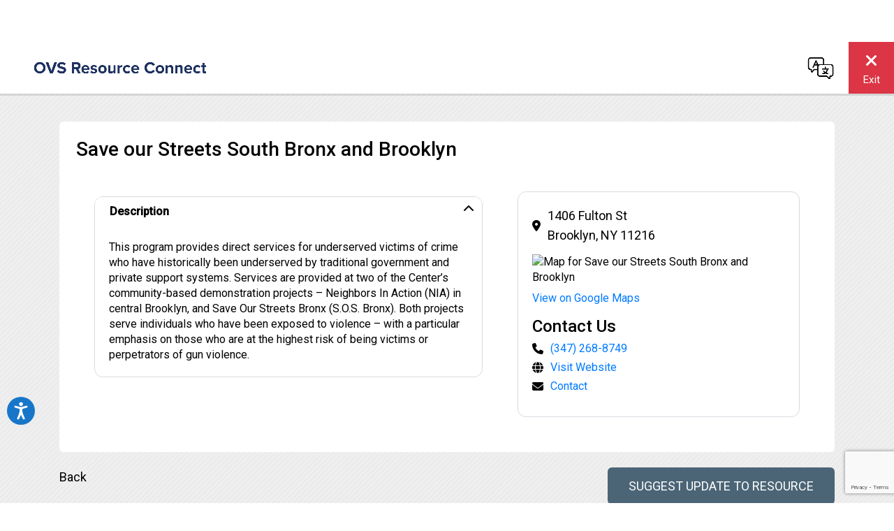

--- FILE ---
content_type: text/html; charset=UTF-8
request_url: https://ovs.ny.concerncenter.com/resource/1128
body_size: 71380
content:

<!doctype html>
<!--[if IEMobile 7 ]>
<html
    class="no-js iem7"
    lang="en"> <![endif]-->
<!--[if lt IE 7]>
<html
    class="no-js lt-ie9 lt-ie8 lt-ie7"
    lang="en"> <![endif]-->
<!--[if IE 7]>
<html
    class="no-js lt-ie9 lt-ie8"
    lang="en"> <![endif]-->
<!--[if IE 8]>
<html
    class="no-js lt-ie9"
    lang="en"> <![endif]-->
<!--[if gt IE 8|(gt IEMobile 7)|!(IEMobile)]><!-->
<html
    class="no-js"
    lang="en"> <!--<![endif]-->
<head>
    <meta charset="utf-8">
    <title>Save our Streets South Bronx and Brooklyn</title>
    <meta
        name="description"
        content="This program provides direct services for underserved victims of crime who have historically been underserved by traditional government and private support systems.  Services are provided at two of the Center&rsquo;s community-based demonstration projects &ndash; Neighbors In Action (NIA) in central Brooklyn, and Save Our Streets Bronx (S.O.S. Bronx). Both projects serve individuals who have been exposed to violence &ndash; with a particular emphasis on those who are at the highest risk of being victims or perpetrators of gun violence.">
    <meta
        name="keywords"
        content="">
            <!-- Global site tag (gtag.js) - Google Analytics -->
        <script
            async
            src="https://www.googletagmanager.com/gtag/js?id=UA-190483695-1"></script>
        <script>
            window.dataLayer = window.dataLayer || [];

            function gtag() {
                dataLayer.push(arguments);
            }

            gtag('js', new Date());

            gtag('config', 'UA-190483695-1');
            gtag('config', 'G-EJ09G018PJ');
        </script>
        <!-- Google Tag Manager -->
    <script>(function (w, d, s, l, i) {
            w[l] = w[l] || [];
            w[l].push({
                'gtm.start':
                    new Date().getTime(), event: 'gtm.js'
            });
            var f = d.getElementsByTagName(s)[0],
                j = d.createElement(s), dl = l != 'dataLayer' ? '&l=' + l : '';
            j.async = true;
            j.src =
                'https://www.googletagmanager.com/gtm.js?id=' + i + dl;
            f.parentNode.insertBefore(j, f);
        })(window, document, 'script', 'dataLayer', 'GTM-MTQ3J8K');</script>
    <!-- End Google Tag Manager -->
    <meta
        http-equiv="cleartype"
        content="on"/>
    <meta
        name="HandheldFriendly"
        content="true"/>
    <meta
        name="robots"
        content="index, follow">
    <meta
        name="MobileOptimized"
        content="width"/>
    <meta
        name="viewport"
        content="width=device-width,initial-scale=1.0"/>

    <meta
        property='og:image'
        content=""/>
    <meta
        property='og:description'
        content="This program provides direct services for underserved victims of crime who have historically been underserved by traditional government and private support systems.  Services are provided at two of the Center&rsquo;s community-based demonstration projects &ndash; Neighbors In Action (NIA) in central Brooklyn, and Save Our Streets Bronx (S.O.S. Bronx). Both projects serve individuals who have been exposed to violence &ndash; with a particular emphasis on those who are at the highest risk of being victims or perpetrators of gun violence.">

    <link href="https://fonts.googleapis.com/css?family=Roboto:300,400,500" rel="stylesheet" type="text/css">
    <link
        href="/assets/css/bootstrap.css"
        rel="stylesheet"
        type="text/css">
    <link
        href="/assets/css/style.css?11"
        rel="stylesheet"
        type="text/css">
    <link
        href="/assets/css/ekko-lightbox.css"
        rel="stylesheet"
        type="text/css">
    <link
        href="/assets/css/splide.min.css"
        rel="stylesheet"
        type="text/css">

    <script src="/assets/js/libs/modernizr-2.6.2-respond-1.1.0-picfill.min.js"></script>

    <script src="https://code.jquery.com/jquery-3.7.1.min.js" integrity="sha256-/JqT3SQfawRcv/BIHPThkBvs0OEvtFFmqPF/lYI/Cxo=" crossorigin="anonymous"></script>
    <link rel="stylesheet" href="https://code.jquery.com/ui/1.14.1/themes/base/jquery-ui.min.css">
    <script src="https://code.jquery.com/ui/1.14.1/jquery-ui.min.js" integrity="sha256-AlTido85uXPlSyyaXNde+64swtuPpb1BuoXi78fD5gU=" crossorigin="anonymous"></script>

    <link
        href="/assets/fontawesome/css/fontawesome.css"
        rel="stylesheet"/>
    <link
        href="/assets/fontawesome/css/brands.css"
        rel="stylesheet"/>
    <link
        href="/assets/fontawesome/css/solid.css"
        rel="stylesheet"/>

            <link
            href="/assets/css/unav-min.css"
            rel="stylesheet"
            type="text/css">
    
    <style>


        body, .concerns a.concern, .concern-description a, .office-content .icon.svg, form input, form textarea, form select {
            color: black;
        }

        .download_file_btn {
            box-shadow: 0px 8px 15px rgba(0, 0, 0, 0.3);
        }

        nav .logo img {
            max-height: 50px;
            height: auto;
            max-width: 100%;
        }

        footer ul {
            padding-left: 0px;
        }

        footer li {
            display: inline;
            list-style-type: none;
        }

        .concerns ul {
            padding-left: 0px;
            width: 100%;
            display: flex;
            flex-direction: row;
            flex-wrap: wrap;
            display: flex;
            flex-wrap: wrap;
            flex-direction: row;
        }

        .concerns li {
            display: inline-block;
            list-style-type: none;
            padding: 0px !important
        }

        #nav-lang {
            margin-top: 8px;
        }

        #language_input_wrapper {
            position: relative;
        }

        #language_input_wrapper::after {
            content: "";
            display: block;
            position: absolute;
            top: 11px;
            right: 13px;
            border-top: 7px solid #404040;
            border-bottom: 0;
            border-left: 5px solid transparent;
            border-right: 5px solid transparent;
            pointer-events: none;
        }

        #language_name {
            position: relative;
            display: inline-block;
            padding: 4px 8px;
            margin: 0 5px 0 10px;
            width: 100px;
            height: auto;
            font-size: 14px;
            line-height: 1;
            border: 1px solid #808080;
        }

        #language_list {
            display: none;
            position: absolute;
            top: 100%;
            left: 0;
            padding: 5px 0;
            margin: 3px 0 0 10px;
            min-width: 150px;
            min-height: 42px;
            font-size: 14px;
            list-style: none;
            background: #ffffff;
            border: 1px solid #808080;
            border-radius: 3px;
            box-shadow: 0 2px 4px #00000060;
            overflow: auto;
            height: auto;
            max-height: 200px;
            z-index: 3;
        }

        #language_list.open {
            display: block;
        }

        #language_list.empty::after {
            content: "Nothing found";
            display: block;
            position: absolute;
            top: 5px;
            left: 0;
            padding: 6px 10px;
            font-size: 13px;
            font-style: italic;
            color: #808080;
        }

        #language_list li {
            padding: 5px 10px;
            margin: 0;
            background: transparent;
            cursor: pointer;
            z-index: 3;
        }

        #language_list li:hover {
            background: #78afad;
        }

        .office svg.icon g {
            fill: #ffffff;
        }

        form button {
            height: auto;
            line-height: initial;

        }

        footer .light {
            color: #000000;
        }

        .office-content p a {
            color: #f5a81c;
        }

        .concern svg polyline {
            stroke: #ffffff;
        }

        a.button, button {
            background-color: #4b6576;
            color: #ffffff;
        }

        a.button:hover, a.button:focus, button:hover, button:focus {
            background-color: # f6a90b !important;
            color: # 4b6576 !important;
        }

        .concerns a.concern:hover, .concerns a.concern:focus {
            background-color: #f6a90b;
            color: #4b6576;
        }

        .concerns a.concern, .concerns a.concern {
            background-color: #4b6576;
            color: #ffffff;
        }

        .concerns a.concern:hover .svg polyline {
            stroke: # 4b6576 !important;
        }

        .office .exit-link a {
            color: #ffffff;
        }

        .office .exit-link svg g

        6
        {
            fill: #
        ffffff        ;
        }

        .office-type {
            background-color: #4b6576;
        }

        footer {
            background-color: #e5ebed;
        }

        footer a {
            color: #000000;
        }

        footer hr {
            border-color: #000000;
        }

        .safety2-wrap {
            color: #;
            background-color: #4b6576;
        }

        .safety2-action .button1 {
            background-color: #4b6576;
            color: #ffffff;
            height: auto;
            line-height: initial;
        }

        .safety2-action .button1:hover {
            color: #4b6576;
            background-color: #f6a90b;
            /* --tcn: var(--c_a4); */
        }

        /** CSS For Slider - need to only include if needed */

        .splide__slide img {
            width: 100%;
            height: auto;
            border-radius: 12px;
            max-height: 416px;
        }

        .splide {
            margin-bottom: 15px;
        }

        /* CSS for Resource Card Re-Design */

        .accordion .card .card-header {
            background-color: #fff;
            border-bottom: none;
            padding: 0px;
        }

        .accordion li {
            list-style-type: circle;
        }

        .card-header-text {
            padding-left: 1.25rem;
        }

        .accordion .card button {
            color: #000;
            font-weight: 800;
            padding: 8px 0px;
            text-transform: none;
        }

        .accordion .card {
            border: 1px solid #D7DBE0;
            border-radius: 12px;
        }

        .office-content {
            align-items: flex-start;
            padding-top: 10px;
        }

        .office-content-right {
        }

        .content-box {
        }

        .content-box-border {
            border: 1px solid #D7DBE0;
            border-radius: 12px;
            padding: 20px;
            margin-top: 15px;
        }

        .office-content-left .accordion {
            margin-bottom: 15px;
        }

        .office-content-right .table th, .office-content-right .table td {
            border: none;
            padding: 0 15px 5px 0;

        }

        /*.office-content-right a.button, .office-content-right .button {
            background-color: #

        f6a90b
                 !important;
                            color: #

        4b6576
                 !important;
                            border-color: #

        ffffff
                ;
                            border: 2px solid;
                            font-size: 16px;
                            text-transform: none;
                            padding: 10px 10px;

                        }*/

        .office-content-row ul {
            margin-left: 0px;
            padding-left: 0px;
        }

        .office-content-row ul li {
            list-style-type: none;
            font-size: 16px;
            display: flex;
            align-items: center;
            margin-bottom: 5px;
        }

        .office-content-accordion .accordion-content-column {
            display: flex;
            flex-direction: row;
            align-items: flex-start;
            padding-bottom: 10px;
        }

        .office-content-accordion i {
            margin-right: 10px;
        }

        .office-content-row ul li i {
            margin-right: 10px;
        }

        .office-content-row ul li p {
            margin: 0;
        }

        .office-heading {
            /* margin-top: 15px; */
        }

        .office {
            width: 100%;
        }

        [data-toggle="collapse"] .fa:before {
            content: "\f077";
        }

        [data-toggle="collapse"].collapsed .fa:before {
            content: "\f078";
        }

        /*.card-header:hover, .card-header:hover, .card-header:focus {
            background-color: #

        f6a90b
                 !important;
                            color: #

        4b6576
                 !important;
                        }

                        .office-content-left .btn {
                            background-color: transparent !important;
                            border: none !important;
                        }*/

        .card-logo {
            max-height: 100px;
            padding-top: 10px;
        }

        .card-header-logo {
            justify-content: space-between;
            margin: 0 50px !important;
        }

        img.sticker {
            max-height: 100px;
        }

        /* Finished */

        /* CSS for resource share button */

        #email_share_form input {
            border: solid 1px gray;
        }

        .btn_wrap i:hover {
            color: # f6a90b !important;
            transition-delay: 0s !important;
        }

        .bottom-row {
            display: flex;
            justify-content: space-between;
            flex-wrap: wrap;
            align-items: flex-end;
        }

        .btn_wrap i {
            opacity: 0;
            font-size: 22px;
            color: #4b6576;
            will-change: transform;
            -webkit-transform: scale(.1);
            transform: scale(.1);
            -webkit-transition: all .3s ease;
            transition: all .3s ease;
            padding: 7px 8px;
        }

        .btn_wrap {
            float: right;
            position: relative;
            display: -webkit-box;
            display: -ms-flexbox;
            display: flex;
            -webkit-box-pack: center;
            -ms-flex-pack: center;
            justify-content: center;
            -webkit-box-align: center;
            -ms-flex-align: center;
            align-items: center;
            overflow: hidden;
            cursor: pointer;
            width: 180px;
            height: 50px;
            padding: 0 18px;
            will-change: transform;
            -webkit-transition: all .2s ease-in-out;
            transition: all .2s ease-in-out;
        }

        .btn_wrap:hover {
            /* transition-delay: .4s; */
            -webkit-transform: scale(1.1);
            transform: scale(1.1)
        }

        .btn_wrap span {
            position: absolute;
            z-index: 99;
            background-color: #4b6576;
            color: #ffffff;
            width: 280px;
            height: 72px;
            border-radius: 80px;
            font-size: 20px;
            text-align: center;
            line-height: 70px;
            padding: 0 18px;
            -webkit-transition: all 1.2s ease;
            transition: all 1.2s ease;
        }

        .btn_wrap .container {
            padding-left: 0px;
            padding-right: 0px;
            display: -webkit-box;
            display: -ms-flexbox;
            display: flex;
            -ms-flex-pack: distribute;
            justify-content: space-around;
            -webkit-box-align: center;
            -ms-flex-align: center;
            align-items: center;
            width: 180px;
            height: 50px;
        }

        .btn_wrap .container i:nth-of-type(1) {
            -webkit-transition-delay: .1s;
            transition-delay: .1s;
        }

        .btn_wrap .container i:nth-of-type(2) {
            -webkit-transition-delay: .1s;
            transition-delay: .1s;
        }

        .btn_wrap .container i:nth-of-type(3) {
            -webkit-transition-delay: .1s;
            transition-delay: .1s;
        }

        .btn_wrap .container i:nth-of-type(4) {
            -webkit-transition-delay: .1s;
            transition-delay: .1s;
        }

        .btn_wrap:hover span {
            -webkit-transition-delay: .25s;
            transition-delay: .25s;
            -webkit-transform: translateX(-280px);
            transform: translateX(-280px)
        }

        .btn_wrap:hover i {
            opacity: 1;
            -webkit-transform: scale(1);
            transform: scale(1);
        }

        /* share end */


                footer a:hover, footer a:focus {
            color: #000000;
        }

        
        
        
        .nys-header {
            max-height: 60px;
        }

        .welcome-hero {
            color: #ffffff;
            background-image: none;
        }

        .welcome-hero > figure {
            animation: imageAnimation 50s linear infinite 0s;
            backface-visibility: hidden;
            background-size: cover;
            background-position: center center;
            color: transparent;
            height: 100%;
            left: 0px;
            opacity: 0;
            position: absolute;
            top: 0px;
            width: 100%;
            z-index: -1;
        }

        .welcome-hero > figure:nth-child(1) {
            background-color: #242424;
            background-image: url('/assets/uploads/header/slider1a.jpeg');
            background-position: center;
            background-blend-mode: overlay;

        }

        .welcome-hero > figure:nth-child(2) {
            animation-delay: 10s;
            background-color: #242424;
            background-image: url('/assets/uploads/header/slider2a.jpeg');
            background-position: center;
            background-blend-mode: overlay;
        }

        .welcome-hero > figure:nth-child(3) {
            animation-delay: 20s;
            background-color: #242424;
            background-image: url('/assets/uploads/header/slider3a.jpeg');
            background-position: center;
            background-blend-mode: overlay;
        }

        .welcome-hero > figure:nth-child(4) {
            animation-delay: 30s;
            background-color: #242424;
            background-image: url('/assets/uploads/header/slider4a.jpeg');
            background-position: center top;
            background-blend-mode: overlay;
        }

        .welcome-hero > figure:nth-child(5) {
            animation-delay: 40s;
            background-color: #242424;
            background-image: url('/assets/uploads/header/slider5a.jpeg');
            background-position: center;
            background-blend-mode: overlay;
        }

        @keyframes imageAnimation {
            0% {
                animation-timing-function: ease-in;
                opacity: 0;
            }
            8% {
                animation-timing-function: ease-out;
                opacity: 1;
            }
            17% {
                opacity: 1
            }
            25% {
                opacity: 0
            }
            100% {
                opacity: 0
            }
        }

        
        
        .back-to-top {
            background-color: #4b6576;
            color: #FFFFFF;
            opacity: 0;
            transition: opacity .6s ease-in-out;
            z-index: 999;
            position: fixed;
            right: 20px;
            bottom: 20px;
            width: 50px;
            height: 50px;
            box-sizing: border-box;
            border-radius: 0%;
        }

        a.back-to-top {
            font-weight: 1000;
            letter-spacing: 2px;
            font-size: 14px;
            text-transform: uppercase;
            text-align: center;
            line-height: 1.6;
            padding-left: 2px;
            padding-top: 14px;
        }

        .back-to-top:hover, .back-to-top:focus, .back-to-top:visited {
            color: #FFFFFF;
        }

        .back-to-top.show {
            opacity: 1;
        }

        .collapsible {
            background-color: #4b6576;
            color: white;
            cursor: pointer;
            height: 50px;
            border: none;
            text-align: left;
            outline: none;
            line-height: 0px;
            font-size: 15px;
        }

        .active, .collapsible:hover {
        }

        .collapse-btn {
            padding: 0 18px;
            max-height: 0;
            overflow: hidden;
            transition: max-height 0.2s ease-out;
        }

        .tab-content {
            padding: 1rem;
            padding-top: 2rem;
        }

        .border-right {
            border-right: 1px solid # 4b6576 !important;
        }

        .collapse-btn hr {
            background-color: # 4b6576 !important;
            color: #4b6576;
        }

        /* Need to adjust top value if notification bar is active or not */
        #escapeButton {
            color: #ffffff;
            background-color: #d04222;
            border-bottom-left-radius: 10px;
            border-top-left-radius: 10px;
            margin-right: 0;
            margin-left: 5px;
            text-align: center;
            padding: 0.4em;
            font-size: 16px;
            position: fixed;
            width: 15%;
            /*top: 60px; OLD BEFORE NOTIFICATION BAR*/
            top: 60px;
            right: 0;
            box-shadow: 0px 2px 15px #888888;
            z-index: 99999;
            transition: background-color 300ms ease-out;
        }

        @media screen and (max-width: 480px ) {
            #escapeButton {
                width: 20%;
                font-size: 10px;
            }

            #escape_text {
                display: inline !important;
            }

            .logo {
                display: block;
                text-align: center;
            }
        }

        .bs-canvas-overlay {
            opacity: 0.85;
            z-index: 1100;
        }

        .bs-canvas {
            top: 0;
            z-index: 1110;
            overflow-x: hidden;
            overflow-y: auto;
            width: 330px;
            transition: margin .4s ease-out;
            -webkit-transition: margin .4s ease-out;
            -moz-transition: margin .4s ease-out;
            -ms-transition: margin .4s ease-out;
        }

        .bs-canvas-left {
            left: 0;
            margin-left: -330px;
        }

        .bs-canvas-right {
            right: 0;
            margin-right: -330px;
        }

                        .notification-top-bar {
            /*max-height: 100px;*/
            height: auto;
            line-height: 20px;
            width: 100%;
            background: #FFFFFF;
            text-align: center;
            color: #000000;
            font-family: sans-serif;
            font-weight: lighter;
            font-size: 12px;
            margin-left: 0;
            margin-right: 0;
        }

        .notification-top-bar p {
            padding: 0;
            margin: 5px;
            font-size: 12px;
            line-height: 20px;
        }

        nav {
            padding: 0;
        }

        #escapeButton {
            top: 160px;
        }

        .safety2 {
            padding-top: 15px;
        }

                
        @media (max-width: 767.98px) {
            .sticky-mobile-filter {
                position: sticky;
                top: 0px; /* adjust as needed to align with content */
                z-index: 1000; /* make sure it stays above the content */
                height: 50px;
            }
        }

        /* --- exit-site panel, non-sticky --- */
        #site-safety{
            position:relative;      /* stays in normal flow, scrolls away */
            float:right;            /* let main content flow to the left   */
            width:20%;              /* same width you used for the card    */
            margin: 0 0 20px 20px; /* room below header */
        }

        #site-safety .safety2-wrap{
            position:static;        /* no sticky behaviour */
            width:100%;             /* fills the 25 % wrapper */
        }

        .crisis-banner {
            background-color: purple;
            color: white;
            padding: 5px 20px;
            z-index: 1000;
        }

        .crisis-banner button {
            text-transform: none !important;
        }

        .crisis-banner h1 {
            margin: 0;
            font-size: 2em;
        }

        .crisis-banner .summary {
            font-size: 1em;
        }

        .crisis-banner .read-more-button {
            padding: 10px 20px;
            text-decoration: none;
            font-size: 1em;
        }

        .crisis-banner .close-button {
            color: white;
            font-size: 1.5em;
            cursor: pointer;
            border: none;
            background: none;
        }

        .crisis-banner h2 {
            margin-top: 0px;
        }

        .crisis-banner.minimized {
            height: 80px;
            overflow: hidden;
        }

        .crisis-btn {
            /*height: 50px;*/
            display: flex;
            align-items: center;
            justify-content: center;
            text-align: center;
            width: 100%; /* Ensures the buttons are full-width */
            background-color: grey;
            color: white;
        }

        .hamburger-button {
            background: none;
            border: none;
            color: white;
            font-size: 1.5em;
            cursor: pointer;
        }

        .close-button, .hamburger-button {
            font-size: 1.5em;
            cursor: pointer;
            border: none;
            background: none;
        }

        @media (min-width: 768px) {
            .close-button-wrapper {
                position: absolute;
                top: 10px;
                right: 20px;
            }
        }

        .content-box {
            background-color: white;
            color: black;
            padding: 20px;
            margin: 10px 0;
            border-radius: 5px;
        }

        .content-box h2 {
            font-size: 1.25em;
        }

        .content-box p {
            margin: 0 0 10px;
        }

        .resources .btn {
            width: 100%;
            margin-bottom: 10px;
        }

        /* On mobile, display both buttons next to the title */
        @media (max-width: 768px) {
            #closeButton,
            #hamburgerButton {
                display: inline-block; /* Display buttons inline */
                margin-left: 10px; /* Add spacing between buttons */
            }

            .buttons-container {
                display: flex; /* Use flex to keep buttons in one row */
                align-items: center; /* Vertically align buttons with the title */
            }

            .crisis-banner.minimized {
                height: unset;
            }
        }

        /* On desktop, move the buttons to the rightmost side */
        @media (min-width: 769px) {
            .buttons-container-desktop {
                display: flex;
                justify-content: flex-end;
                align-items: center; /* Align buttons vertically to match desktop styles */
            }

            .buttons-container-desktop #closeButton {
                display: inline-block;
                margin-right: 10px;
            }

            .buttons-container-desktop #hamburgerButton {
                display: none; /* Hide the hamburger button on desktop */
            }
        }

        /* Initially hide both buttons */
        #closeButton,
        #hamburgerButton {
            display: none;
        }

        header {
            box-shadow: 0 2px 5px rgba(0, 0, 0, 0.1); /* Optional shadow for better visibility */
            background: white;
        }

        .logo-img {
            max-height: 75px;
            max-width: 250px; /* Adjust as needed */
            height: auto;
            width: auto;
        }

        /* --- generic layout --- */
        .cc-navbar{                     /* uses flexbox by default            */
            background:#fff;            /* your header bg                      */
            align-items:center;
            min-height:65px;
            position: sticky;
            top: 0;
            z-index: 1030;
        }

        .logo-img{                      /* quick responsiveness               */
            max-height:65px;            /* tweak to fit your header thickness */
        }

        /* --- globe dropdown --- */
        .nav-icon{
            font-size:1.25rem;          /* bigger than text but still small   */
            color:#333;
            line-height:1;
        }

        .lang-menu{
            position:absolute;
            right:3.5rem;               /* sits left of the exit button       */
            top:100%;                   /* directly under the header bar      */
            min-width:160px;
            background:#fff;
            border:1px solid #ddd;
            border-radius:.25rem;
            display:none;
            z-index:999;
            max-height:240px;
            overflow-y:auto;
        }

        .lang-menu .dropdown-item.active{ font-weight:600; }

        @media(max-width:768px){
            .lang-menu{ right:1rem; }
            header {
                position: static; /* or relative if you want it to scroll with the content */
                box-shadow: none; /* Remove shadow if desired */
            }
            .logo-img {
                max-width: 180px !important;
            }
            .cc-navbar {
                max-height: 60px;
            }
            .safety2 {
                display: none;
            }
            .navbar-brand {
                padding-top:0px;
            }
        }

        /* --- exit button --- */
        #exitButton{
            width:65px;
            height:100%;
            border-radius:0;
            padding:0;
            margin-right: 0;
            position: absolute;
            top: 0;
            right: 0;
            font-size: 19px;
        }
    </style>

    
</head>
<body>
<!-- Google Tag Manager (noscript) -->
<noscript>
    <iframe
        src="https://www.googletagmanager.com/ns.html?id=GTM-MTQ3J8K"
        height="0"
        width="0"
        style="display:none;visibility:hidden"></iframe>
</noscript>
<!-- End Google Tag Manager (noscript) -->
<header>
    <!-- Crisis Banner -->
                            <div class="notification-top-bar">
                                    <div class="nygov-universal-container" id="nygov-universal-navigation"><!-- UNIVERSAL NAVIGATION INNER CONTENT --><div class="nys-unav" id="nys-universal-navigation"><!-- NYS HEADER --><div class="nys-header"><!-- NYS LOGO --><div class="nys-header__logo">&nbsp;</div><!-- NYS SPACER DIV --><div class="nys-spacer">&nbsp;</div></div><!-- CLOSE UNIVERSAL NAVIGATION INNER CONTENT --></div></div>                            </div>
        
    
    </header>
<nav class="navbar cc-navbar pr-5 pl-3 px-md-5 pr-2 py-0">
    <a class="navbar-brand d-flex align-items-center mr-auto" href="https://ovs.ny.concerncenter.com/">
        <img class="logo-img" src="/assets/uploads/logo/b3d068533abf87843d276c75b10852b0.png"
             alt="New York State Office of Victim Services Logo">
    </a>

            <form action="https://ovs.ny.concerncenter.com/language" id="langForm" class="d-inline" method="post" accept-charset="utf-8">

<input type="hidden" name="redirect" value="https://ovs.ny.concerncenter.com/resource/1128">
        <button class="btn btn-link nav-icon mr-4" type="button" id="langToggle" aria-label="Change language">
            <img src="/assets/img/language.png" width="40" height="40" alt="Change language">
        </button>

        <ul class="lang-menu list-unstyled shadow-sm" id="langMenu">
                            <li>
                    <button type="submit" name="language_id" value="1"
                            class="dropdown-item ">
                        English                    </button>
                </li>
                            <li>
                    <button type="submit" name="language_id" value="2"
                            class="dropdown-item ">
                        Español                    </button>
                </li>
                            <li>
                    <button type="submit" name="language_id" value="3"
                            class="dropdown-item ">
                        বাংলা                    </button>
                </li>
                            <li>
                    <button type="submit" name="language_id" value="4"
                            class="dropdown-item ">
                        简体中文）                    </button>
                </li>
                            <li>
                    <button type="submit" name="language_id" value="5"
                            class="dropdown-item ">
                        中國傳統的）                    </button>
                </li>
                            <li>
                    <button type="submit" name="language_id" value="6"
                            class="dropdown-item ">
                        Kreyòl ayisyen                    </button>
                </li>
                            <li>
                    <button type="submit" name="language_id" value="7"
                            class="dropdown-item ">
                        한국인                    </button>
                </li>
                            <li>
                    <button type="submit" name="language_id" value="8"
                            class="dropdown-item ">
                        русский                    </button>
                </li>
                            <li>
                    <button type="submit" name="language_id" value="9"
                            class="dropdown-item ">
                        יידיש                    </button>
                </li>
                    </ul>
        </form>    
    <a href="javascript:leaveSite();"
       id="exitButton"
       class="btn btn-danger ml-2 d-flex flex-column align-items-center justify-content-center h-100 p-0"
       style="width:65px">
        <i class="fas fa-times fa-lg mt-3"></i>
        <span class="small pt-3">Exit</span>
    </a>
</nav>
<body>

        <script src="https://www.google.com/recaptcha/api.js?render=6Lct5b0aAAAAAGz5V1DZM4NQDvmADd8985wvJoa7"></script>
    <script>
        grecaptcha.ready(function () {
            grecaptcha.execute('6Lct5b0aAAAAAGz5V1DZM4NQDvmADd8985wvJoa7', { action: 'contact' }).then(function (token) {
                document.getElementById('recaptcha_response').value = token;
                document.getElementById('recaptcha_response2').value = token;
            });
        });
    </script>

<div class="content content-pattern-bg">
    <div class="container">
        <div class="row">
            <div class="col-12">
                <div class="office" style="margin-top: 40px; margin-bottom: 0" data-id="1128" data-resource-id="1128" data-resource-name="Save our Streets South Bronx and Brooklyn ">
                    
<div class="row mx-4 "><h2 style="margin-bottom: 20px" class="heading-2">Save our Streets South Bronx and Brooklyn</h2></div>

<div class="office-content">
    <div class="office-content-left">
        <img src="http://ovs.ny.concerncenter.com//assets/uploads/resource_photos/" alt="" class="image"><div class="accordion" id="accordionExample">
  <div class="card">
    <div class="card-header" id="headingOne">
      <h2 class="m-0">
         
        <button class="btn btn-link btn-block text-left " type="button" data-toggle="collapse" data-target="#collapse-Description1128" aria-controls="collapse-Description1128">
          <span class="card-header-text">Description</span> <i class="fa" style="float:right; padding-right: 10px;" aria-hidden="true"></i>
        </button>
      </h2>
    </div>

    <div id="collapse-Description1128" class="collapse show" aria-labelledby="heading-Description1128">
      <div class="card-body">
        This program provides direct services for underserved victims of crime who have historically been underserved by traditional government and private support systems.  Services are provided at two of the Center’s community-based demonstration projects – Neighbors In Action (NIA) in central Brooklyn, and Save Our Streets Bronx (S.O.S. Bronx). Both projects serve individuals who have been exposed to violence – with a particular emphasis on those who are at the highest risk of being victims or perpetrators of gun violence.      </div>
    </div>
  </div>
</div>
    </div>
    <div class="office-content-right" style="display: flex; flex-direction: column;">
                                            <div class="content-box-border">
                
                <div class="office-content-row">
    <ul>
        <li>
            <i class='fa-solid fa-location-dot'></i>
            <p>1406 Fulton St<br />
Brooklyn, NY <span id="zip_1128">11216</span></p>        </li>
    </ul>
</div>
                                                <div class="map-container" style="margin-bottom: 1rem;">
                            <img src="https://maps.googleapis.com/maps/api/staticmap?center=40.67992740%2C-73.94458150&zoom=16&size=600x300&maptype=roadmap&markers=color%3Ared%7C40.67992740%2C-73.94458150&key=AIzaSyChuvD1EFSUPssPd-iazb3DcXXWb9v53fQ" alt="Map for Save our Streets South Bronx and Brooklyn" style="width:100%; max-width:600px;" />
                            <div style="margin-top: 0.5rem;">
                                <a href="https://www.google.com/maps?q=40.67992740,-73.94458150" target="_blank" rel="noopener noreferrer">
                                    View on Google Maps                                </a>
                            </div>
                        </div>
                    <h4 class="office-heading">Contact Us</h4><div class="office-content-row"><ul><li><i class='fa-solid fa-phone'></i><a href="tel:3472688749">(347) 268-8749</a><br /><li><i class='fa-solid fa-globe'></i><a href="https://www.courtinnovation.org" target="_blank">Visit Website</a><br />
<li><i class='fa-solid fa-envelope'></i><a href="https://ovs.ny.concerncenter.com/contact?resource_id=1128" class="contactResourceTagTracker" data-resource="a">Contact </a></ul></div>        </div>
                    </div>
    
</div>

                </div>
            </div>
        </div>
        
        <div class="row pb-4">
            <div class="col-12 col-sm-6">
                <br />
                <p><a style="cursor: pointer;" onclick="window.history.go(-1); return false;">Back</a></p>
            </div>
            <div class="col-12 col-sm-6">
                <br />
                <button type="button" style="float: right;" class="slide-toggle">Suggest Update to Resource</button>

            </div>
        </div>
        <div class="row">
            <div class="col-12 text-center">
                <div style="display: none;" class="alert alert-success center-block msg-confirmation" role="alert"></div>
                <div style="display: none;" class="alert alert-danger center-block msg-error" role="alert"></div>
            </div>
        </div>
        <div class="row submit-change-form" style="display: none; margin-bottom: 25px; background-color: white; padding: 10px;">
            <form action="https://ovs.ny.concerncenter.com/contact/submit_change_suggestion" class="contact" style="display: inherit;" id="suggest_update_form" method="post" accept-charset="utf-8">
                <br />

                <input type="hidden" name="recaptcha_response" id="recaptcha_response" />                <div class="col-12">
                    <label style="color:red !important;">* Required</label>
                </div>
                <div class="col-6 pb-4">
                    <label>Resource <span style="color: red;">*</span></label>
                    <select name="update_resource_id" id="update_resource_id" aria-labeledby="Resource To Change" required="required" class="form-control">
                        <option value='1128'></option>                    </select>
                </div>
                    <div class="col-6 pb-4">
                        <label>Name <span style="color: red;">*</span></label>
                                                <input type="text" name="name" value="" id="name" class="textfield required form-control" required="required" placeholder="My Name" aria-label="Name">
                                            </div>
                    <div class="col-6 pb-4">
                    <label>Phone <span style="color: red;">*</span></label>
                                                <input type="text" name="phone" value="" id="phone" class="textfield required form-control" placeholder="My Phone Number" aria-label="Phone Number" required="required">
                                            </div>
                    <div class="col-6 pb-4">
                        <label>Email <span style="color: red;">*</span></label>
                                                    <input type="email" name="email" value="" id="email" class="textfield required email form-control" placeholder="My Email Address" aria-label="Email Address" required="required">
                        
                    </div>
                    <div class="col-6 pb-4">
                        <label>Suggested Change <span style="color: red;">*</span></label>
                        <input type="text" name="correction" value="" id="correction" class="textfield required form-control" placeholder="Enter Correction" aria-label="Correction Request" required="required">
                    </div>
                <div class="col-6 pb-4">
                <button type="submit">Send My Suggestion</button>
                </form>            </div>
        </div>
    </div>
</div>


<!-- Trigger the modal with a button -->
<!-- Modal -->
<div class="modal fade" id="emailShareModal" role="dialog">
    <div class="modal-dialog">
        <!-- Modal content-->
        <div class="modal-content">
            <div class="modal-header">
                <h4 class="modal-title">Share Resource by Email</h4>
                <button type="button" class="close" data-dismiss="modal" aria-label="Close">
                  <span aria-hidden="true">&times;</span>
                </button>
            </div>
            <div class="modal-body">
                <div class="row">
                    <div class="col-12 text-center">
                        <div style="display: none;" class="alert alert-success center-block msg-confirmation" role="alert"></div>
                        <div style="display: none;" class="alert alert-danger center-block msg-error" role="alert"></div>
                    </div>
                </div>
                <div class="row email-share-form" style="margin-bottom: 25px;">
                        <form action="https://ovs.ny.concerncenter.com/contact/email_share_submit" class="contact" style="display: inherit;" id="email_share_form" method="post" accept-charset="utf-8">
                        <br />

                        <input type="hidden" name="recaptcha_response" id="recaptcha_response2" />                        <div class="col-12">
                            <label style="color:red !important;">* Required</label>
                        </div>
                        <input type="hidden" name="email_share_resource_id" id="email_share_resource_id" required="required" class="form-control" />
                        <input type="hidden" name="email_share_resource_name" id="email_share_resource_name" class="form-control" />

                        <div class="col-12 pb-4">
                            <label>From Name</label>
                                <input type="text" name="from_name" value="" id="from_name" class="textfield form-control" placeholder="My Name" aria-label="From Name" autocomplete="name">
                        </div>
                        <div class="col-12 pb-4">
                            <label>From Email <span style="color: red;">*</span></label>
                                <input type="email" name="from_email" value="" id="from_email" class="textfield required email form-control" placeholder="My Email Address" aria-label="Email Address" required="required" autocomplete="email">

                        </div>
                        <div class="col-12 pb-4">
                            <label>To Name <span style="color: red;">*</span></label>
                            <input type="text" name="to_name" value="" id="to_name" class="textfield required form-control" required="required" placeholder="To Name" aria-label="Name" autocomplete="off">
                        </div>
                        <div class="col-12 pb-4">
                            <label>To Email <span style="color: red;">*</span></label>
                                <input type="email" name="to_email" value="" id="to_email" class="textfield required email form-control" placeholder="My Email Address" aria-label="Email Address" required="required" autocomplete="off">

                        </div>
                        <div class="col-12 pb-4">
                            <label>Message</label>
                            <input type="text" name="message" value="" id="message" class="textfield form-control" placeholder="Enter Message" aria-label="Message Request" autocomplete="off">
                        </div>
                </div>
            </div>
            <div class="modal-footer">
                <button type="button" class="btn btn-default" data-dismiss="modal">Close</button>
                <button type="submit">Send Email</button>
                </form>            </div>
        </div>
    </div>
</div>
</body>

<footer>
    <div class="container">
        <div class="row" style="justify-content: center;">
            <div class="col-12 text-center">
                <ul>
                    <li><a href="/">Home</a></li>
                    <li><a href="mailto:ovsresourceconnect@ovs.ny.gov">Email Us</a></li>
                    <li><a href="/privacy-policy">Privacy Policy</a></li>
                    <!-- Implement new custom footer -->
                                                <li>
                                                            <a href="//youtu.be/3GFbZF1fkj0" target="_blank">How to Use</a>
                                                        </li>
                                                    <li>
                                                            <a href="//ovs.ny.gov" target="_blank">OVS</a>
                                                        </li>
                                                    <li>
                                                            <a href="//ovs.ny.gov/system/files/documents/2022/06/ovs-resource-connect-site-guidelines.pdf" target="_blank">Site Guidelines</a>
                                                        </li>
                                        </ul>
            </div>
        </div>

        <hr class="light" />

        <div class="row">
            <div class="col-sm-6 footer-left">
                                    <span class="light">TEL: (800) 247-8035</span>
                            </div>
            <div class="col-sm-6 footer-right">
                <span class="light">&copy; ConcernCenter</span>
            </div>
        </div>
    </div>
</footer>

<!--[if lt IE 7]><div class="chromeframe">You are using an outdated browser. Please <a href="http://browsehappy.com/">upgrade your browser</a> or <a href="http://www.google.com/chromeframe/?redirect=true">activate Google Chrome Frame</a> to improve your experience.</div><![endif]-->
<script src="/assets/js/libs/jquery.placeholder.min.js"></script>
<script src="/assets/js/libs/jquery.validate.min.js"></script>
<script src="/assets/js/libs/linkify.min.js"></script>
<script src="/assets/js/libs/linkify-jquery.min.js"></script>
<script src="https://cdn.jsdelivr.net/npm/popper.js@1.14.3/dist/umd/popper.min.js"></script>
<script src="/assets/js/libs/additional-methods.min.js"></script>
<script src="/assets/js/libs/transition.min.js"></script>
<script src="/assets/js/libs/bootstrap.min.js"></script>
<script src="/assets/js/libs/jquery.inputmask.bundle.js"></script>
<script src="/assets/js/libs/ekko-lightbox.min.js"></script>
<script src="/assets/js/libs/splide.min.js"></script>

<script>
    function initSingleMap(el) {
        const id = el.dataset.resourceId;
        const lat = parseFloat(el.dataset.lat);
        const lng = parseFloat(el.dataset.lng);

        if (!lat || !lng) return;

        const map = new google.maps.Map(el, {
            zoom: 16,
            center: { lat, lng },
            disableDefaultUI: true,
            zoomControl: true
        });

        new google.maps.Marker({
            map: map,
            position: { lat, lng }
        });

        el.dataset.mapInitialized = 'true';
    }

    function initAllMaps() {
        document.querySelectorAll('.resource-map:not([data-map-initialized="true"])').forEach(el => {
            initSingleMap(el);
        });
    }
</script>
<script async defer src='https://maps.googleapis.com/maps/api/js?key=AIzaSyChuvD1EFSUPssPd-iazb3DcXXWb9v53fQ&callback=initMap'></script><script type="text/javascript">
    function isDesktop() {
        const userAgent = navigator.userAgent.toLowerCase();

        // Check if the device is mobile based on user agent
        const isMobile = /mobile|android|iphone|ipad|tablet|ipod/.test(userAgent);

        // Check screen width to add another layer of detection
        const isSmallScreen = window.innerWidth <= 768;

        // Return true only if it's not mobile and has a large enough screen
        return !isMobile && !isSmallScreen;
    }

    function setCookie(name, value, days) {
        var expires = "";
        if (days) {
            var date = new Date();
            date.setTime(date.getTime() + (days*24*60*60*1000));
            expires = "; expires=" + date.toUTCString();
        }
        document.cookie = name + "=" + (value || "")  + expires + "; path=/";
    }

    function getCookie(name) {
        var nameEQ = name + "=";
        var ca = document.cookie.split(';');
        for(var i=0; i < ca.length; i++) {
            var c = ca[i];
            while (c.charAt(0)==' ') c = c.substring(1,c.length);
            if (c.indexOf(nameEQ) == 0) return c.substring(nameEQ.length,c.length);
        }
        return null;
    }

    function eraseCookie(name) {
        document.cookie = name + "=; expires=Thu, 01 Jan 1970 00:00:00 UTC; path=/";
    }

    var splides = document.querySelectorAll('.splide');
    if(splides.length){
        // 2. process all instances
        for(var i=0; i<splides.length; i++){
            var splideElement = splides[i];
            //3.1 if no options are defined by 'data-splide' attribute: take these default options
            var splideDefaultOptions =
                {
                    type   : 'loop',
                    rewind: true,
                    perPage: 1,
                }
            /**
             * 3.2 if options are defined by 'data-splide' attribute: default options will we overridden
             * see documentation: https://splidejs.com/guides/options/#by-data-attribute
             **/

            var splide = new Splide( splideElement, splideDefaultOptions );
            // 3. mount/initialize this slider
            splide.mount();
        }
    }
</script>
<script>
    $(function() {
        $('[data-toggle="tooltip"]').tooltip({ trigger: 'click' });
        $('[data-toggle="tooltip"]').on('show.bs.tooltip', function() {
            $(this).on('mouseleave', function() {
                $(this).tooltip('hide');
            });
        });
    });
    //share button start

    var buttonWrapper = $(".share-button"),
        button = $(".share-button > a"),
        icons = $(".share-button > .icon-wrapper"),
        close = $(".close-social-icons");

    function init(){
        button.on("click", toggle);
        close.on("click", closeIcons);
    }

    function toggle(e){
        if (buttonWrapper.hasClass("active")){
            closeIcons();
        } else{
            openIcons();
        }
        e.preventDefault();
    }

    function openIcons(){
        buttonWrapper.addClass("active");
        button.addClass("hidden");
        buttonWrapper.animate({width: "286"}, 500);
        icons.animate({left: "0"}, 500);
    }

    function closeIcons(){
        buttonWrapper.removeClass("active");
        button.removeClass("hidden");
        icons.animate({left: "-286"}, 0);
        buttonWrapper.animate({width: "178"}, 0);
    }

    init();

    $( ".share-item" ).on('click',function(event){
        if($(this).hasClass("copy")){
            event.preventDefault();
            //copyClipboard(this);
            var href = $(this).attr('data-href');
            navigator.clipboard.writeText(href).then(
                function() {
                    /* clipboard successfully set */
                    $('[data-toggle="tooltip"]').tooltip();
                    console.log('Success! The text was copied to your clipboard')
                    $(this).tooltip('hide');
                },
                function() {
                    /* clipboard write failed */
                    console.log('Opps! Your browser does not support the Clipboard API')
                }
            )
        }
        $('.share-button').addClass('shared');
        setTimeout(function(){
            $('.share-button').addClass('thankyou');
        }, 800);
        setTimeout(function(){
            $('.share-button').removeClass('open');
            $('.share-button').removeClass('shared');
            $('.share-button').removeClass('thankyou');
        }, 2500);

    });

    function copyClipboard(element){
        // get the text from the DOM Element: 
        const textToCopy = document.querySelector('.content').innerText

        // when someone clicks on the <a class="copy-text"> element 
        // (which should be a <button>), execute the copy command:
        document.querySelector('.copy-text').addEventListener('click' , ()=> {
            navigator.clipboard.writeText(textToCopy).then(
                function() {
                    /* clipboard successfully set */
                    window.alert('Success! The text was copied to your clipboard')
                },
                function() {
                    /* clipboard write failed */
                    window.alert('Opps! Your browser does not support the Clipboard API')
                }
            )
        })
    }

    // end share
    $(function () {
        let langForm = $('#nav-lang'),
            langDropdown = langForm.find('#language_id');

        // Submit the form when a language is selected from the dropdown
        langDropdown.on('change', function() {
            langForm.submit();
        });
    });
</script>
<script>
    $(function () {
        $(":input").inputmask();

        function showPosition(position) {
            console.log(position);
            $.get(
                '/search/get_zip',
                {
                    'latitude':     position.coords.latitude,
                    'longitude':    position.coords.longitude,
                    // 'nocache':      Math.random()
                },
                function( data ) {
                    if (data.code !== 200) {
                        console.log(data.data);
                        return;
                    }

                    ////////////////////////////////////////////////////////////
                    // Populate the target dropdown
                    ////////////////////////////////////////////////////////////
                    $('#zip').val(data.data);
                },
                "json"
            );
        }

        $('#geolocate').on("click", function () {
            $('#zip').val('');
            if (navigator.geolocation) {
                navigator.geolocation.getCurrentPosition(showPosition);
            }
            return false;
        });

        $('#cleargeolocate').on("click", function () {
            $('#zip').val('');
            $('#distance').val('');
            let zip = $('#zip').val();
            let d = $('#distance').val();
            $.post('/concern/update_zip', { zip: zip, d: d },
                function( data ) {
                    if (data.code !== 200) {
                        console.log(data.data);
                        return;
                    }
                },
                "json"
            );
            return false;
        });

        $('#clearlocation').on("click", function () {
            $('#location').val("").change();
            $.get(
                '/search/clear_location',
                {
                },
                function( data ) {
                    if (data.code !== 200) {
                        // console.log(data.data);
                        return;
                    }
                },
                "json"
            );
            return false;
        });



        // Make sure a distance is chosen if a zip code has been entered.
        $(function() {
            $('form.search :submit').click(function(event) {
                $('#distance').prop('required', ($('#zip').val().length > 0));

                if ($('#distance').val().length > 0) {
                    // Some distance was chosen
                    $('#zip').prop('required', true);
                }
                else {
                    $('#zip').prop('required', false);
                    $("#zip")[0].setCustomValidity("");
                }

                $("form.search")[0].reportValidity();
                return $('form.search')[0].checkValidity();
            });
        });

                window.interdeal = {
    "sitekey": "07aa740ebc62e0f6795316b8fa89af5a",
    "Position": "Left",
    "domains": {
        "js": "https://cdn.equalweb.com/",
        "acc": "https://access.equalweb.com/"
    },
    "Menulang": "EN",
    "btnStyle": {
        "vPosition": [
            "90%",
            "90%"
        ],
        "scale": [
            "0.5",
            "0.5"
        ],
        "color": {
            "main": "#1876c9",
            "second": "#ffffff"
        },
        "icon": {
            "outline": false,
            "type": 11,
            "shape": "circle"
        }
    }
};
(function(doc, head, body){
    var coreCall             = doc.createElement('script');
    coreCall.src             = interdeal.domains.js + 'core/5.0.10/accessibility.js';
    coreCall.defer           = true;
    coreCall.integrity       = 'sha512-gKQdQe59Hw864B9Pbxo+0aPeJJQdKODsfg0Vwf+zIQcRS7uR+kd3oEX3ClAdDERLQbO5LmliXmzjNjrxkP5wgA==';
    coreCall.crossOrigin     = 'anonymous';
    coreCall.setAttribute('data-cfasync', true );
    body? body.appendChild(coreCall) : head.appendChild(coreCall);
})(document, document.head, document.body);    });
</script>
<!-- Fades in the button when you scroll down -->
<script>
    document.getElementById('langToggle')?.addEventListener('click', () => {
        document.getElementById('langMenu').classList.toggle('d-block');
    });

    // click outside to close
    document.addEventListener('click', e => {
        if (!e.target.closest('#langToggle') && !e.target.closest('#langMenu')) {
            document.getElementById('langMenu')?.classList.remove('d-block');
        }
    });

    var allLoaded = 0;
    let current_resources = [];

    $(window).resize(function() {
        //$("#site-safety").css({'margin-top': $('header').outerHeight() + 20});
    });

    $(document).ready(function(){

        function padHeaderElement() {
            var fixeHeaderElms = document.getElementsByClassName("fixed-top");

            // Sort our elements based on the data-header-index
            fixeHeaderElms = Array.from(fixeHeaderElms).sort((a, b) => {
                return parseInt(a.dataset.headerIndex) - parseInt(b.dataset.headerIndex)
            });

            var fixedHeaderHeights = 0;
            Array.from(fixeHeaderElms).forEach(function(element, index, array) {
                if (fixedHeaderHeights > 0) {
                    element.style.marginTop = fixedHeaderHeights + "px";
                }
                fixedHeaderHeights += element.offsetHeight;
            });

            // Pad the page (or the body container) so the menu's don't overlap the body content.
            if (fixedHeaderHeights > 0) {
                document.getElementsByClassName("content")[0].style.paddingTop = fixedHeaderHeights + "px";
                //document.getElementsByClassName("overlayButton")[0].style.marginTop = fixedHeaderHeights + "px";
                //document.getElementsByClassName("overlayButton")[1].style.marginTop = fixedHeaderHeights + "px";

                // Loop through all elements with class "overlayButton"
                let overlayButtons = document.getElementsByClassName("overlayButton");
                Array.from(overlayButtons).forEach(function(button) {
                    button.style.marginTop = fixedHeaderHeights + "px";
                });
            }
        }
        // Only run the script if the window width is greater than 768px (desktop view)
        function checkAndRunScript() {
            var fixeHeaderElms = document.getElementsByClassName("fixed-top");
            if ($(window).width() > 768) {
                Array.from(fixeHeaderElms).forEach(function(element) {
                    if (!element.classList.contains("fixed-desktop")) {
                        element.classList.add("fixed-desktop");
                    }
                    if (element.classList.contains("fixed-top")) {
                        element.classList.add("fixed-desktop");
                    }
                });
            } else {
                // Reset styles for mobile view if needed
                Array.from(fixeHeaderElms).forEach(function(element) {
                    if (element.classList.contains("fixed-top")) {
                        element.classList.remove("fixed-top");
                    }
                });
                $(".overlayButton").css("margin-top", "");
            }
        }

        // Run the script on page load
        checkAndRunScript();

        // Run the script on window resize
        $(window).resize(function() {
            checkAndRunScript();
        });

        // Only execute if crisis banner enabled
        
        $(".slide-toggle").click(function() {
            $(".submit-change-form").slideToggle('slow', function() {
                if ($('.submit-change-form').is(':hidden')) {
                    $(".slide-toggle").html("Suggest Update to Resource");
                    $('#correction').val('');
                } else {
                    $(".slide-toggle").html("Close Form");
                }
            });
        });
    });

    // this is the id of the form
    $("#suggest_update_form").submit(function(e) {

        e.preventDefault(); // avoid to execute the actual submit of the form.

        $('.msg-confirmation').hide();
        $(".msg-error").hide();

        let submitButton = $(this).find('button[type="submit"]');
        // Disable the submit button and change the text to "Sending..."
        submitButton.attr('disabled', 'disabled').text('Sending...');

        grecaptcha.execute('6Lct5b0aAAAAAGz5V1DZM4NQDvmADd8985wvJoa7', { action: 'contact' }).then(function (token) {
            var recaptchaResponse = document.getElementById('recaptcha_response');
            recaptchaResponse.value = token;
        });

        var form = $(this);
        var url = form.attr('action');

        $.ajax({
            type: "POST",
            url: url,
            data: form.serialize(), // serializes the form's elements.
            success: function(data)
            {
                if(data['status'] == "error"){
                    $(".msg-error").show();
                    $('.msg-error').html(data.message);

                    //Re-enable the submit button if an error occurs
                    submitButton.removeAttr('disabled').text('Send My Suggestion');
                } else {
                    $(".msg-confirmation").show();
                    $('.msg-confirmation').html("Thank you for suggesting that resource edit. We appreciate you taking the time to keep our information up-to-date. The next person considering this resource will have an easier time connecting to support because of you!").delay(7000).fadeOut(300);
                    $(".submit-change-form").slideToggle();
                    $(".slide-toggle").html("Suggest Update to Resource");
                    $('#correction').val('');
                    submitButton.removeAttr('disabled').text('Send My Suggestion');
                }

            },
            error: function() {
                // Re-enable the submit button if an error occurs during the AJAX call
                submitButton.removeAttr('disabled').text('Send My Suggestion');
            }
        });


    });

    // this is the id of the form
    $("#email_share_form").submit(function(e) {

        e.preventDefault(); // avoid to execute the actual submit of the form.

        $('.msg-confirmation').hide();
        $(".msg-error").hide();

        var form = $(this);
        var url = form.attr('action');

        $.ajax({
            type: "POST",
            url: url,
            data: form.serialize(), // serializes the form's elements.
            success: function(data)
            {
                if(data['status'] == "error"){
                    $(".msg-error").show();
                    $('.msg-error').html(data.message);
                } else {
                    $(".msg-confirmation").show();
                    $('.msg-confirmation').html("Thank you for sharing this resource!").delay(7000).fadeOut(300);
                    $('#message').val('');
                }

            }
        });


    });

    $('.nav-tabs a').click(function (e) {
        e.preventDefault()
        $(this).tab('show')
    })

    
    function leaveSite() {
        $("body").hide();
        window.open('https://google.com', '_blank').focus();
        history.replaceState(null, null, '../');
        location.replace('http://google.com');
    }
    function leaveSite_esc() {
        $("body").hide();
        history.replaceState(null, null, '../');
        location.replace('http://google.com');
    }

    $(document).keyup(function(e) {
        if (e.keyCode === 27) { leaveSite_esc(); }
    });

    
    document.querySelector(".slide-right").addEventListener("click", function () {
        $(".safety2").animate({
            left: '2900px',
            opacity: '0.0',
            height: '150px',
            width: '150px'
        });
        fetch("/setOverlayCookie")
            .then(response => {
                if (!response.ok) {
                    throw new Error("Network response was not ok");
                }
                return response.text(); // or response.json() if expecting JSON
            })
            .then(data => {
                console.log("Success:", data);
            })
            .catch(error => {
                console.error("Fetch error:", error);
            });
    });

    $(document).ready(function() {
        var languageDropdown = $('#language_id');
        var languageNameInput = $('#language_name');

        languageDropdown.on('change', function() {
            // Find the selected option's text (language name)
            var selectedLanguageName = languageDropdown.find('option:selected').text();
            languageNameInput.val(selectedLanguageName); // Update the hidden input

            // Submit the form or handle the change as needed
            $('#nav-lang form').submit();
        });
    });


</script>
<script>
    $(document).on('click', '[data-toggle="lightbox"]', function(event) {
        event.preventDefault();
        $(this).ekkoLightbox();
    });

    jQuery(document).ready(function($){
        $(document).on('click', '.pull-bs-canvas-right, .pull-bs-canvas-left', function(){
            $('body').prepend('<div class="bs-canvas-overlay bg-dark position-fixed w-100 h-100"></div>');
            if($(this).hasClass('pull-bs-canvas-right'))
                $('.bs-canvas-right').addClass('mr-0');
            else
                $('.bs-canvas-left').addClass('ml-0');
            return false;
        });

        $(document).on('click', '.bs-canvas-close, .bs-canvas-overlay', function(){
            var elm = $(this).hasClass('bs-canvas-close') ? $(this).closest('.bs-canvas') : $('.bs-canvas');
            elm.removeClass('mr-0 ml-0');
            $('.bs-canvas-overlay').remove();
            return false;
        });
    });
</script>


</body>
</html>
<script>
    var map_1128;
    var geocoder_1128;

    function initMap() {
        console.log('initMap()');
        map_1128 = new google.maps.Map(document.getElementById('map_1128'), {
            zoom: 16
        });
        geocoder_1128 = new google.maps.Geocoder();
        geocodeAddress(geocoder_1128, map_1128, 1128);
    }

    function geocodeAddress(geocoder, resultsMap, inputField) {
        var full_address = document.getElementById('full_address_' + inputField).textContent;

        console.log(full_address);
        if (full_address == '') return;

        geocoder.geocode({'address': full_address}, function (results, status) {
            if (status === 'OK') {
                console.log(status);
                console.log(results);
                resultsMap.setCenter(results[0].geometry.location);
                var marker = new google.maps.Marker({
                    map: resultsMap,
                    position: results[0].geometry.location
                });
            } else {
                alert('Geocode was not successful for the following reason: ' + status);
            }
        });
    }

    $(".content").on("click", ".email-sharing", function () {
        $('#emailShareModal').modal({show: true});
        var resource_id = $(this).attr('data-resource-id');
        var resource_name = $(this).attr('data-resource-name');
        //set resource ID hidden field
        var email_share_hidden_id = document.getElementById('email_share_resource_id');
        email_share_hidden_id.value = resource_id;

        var email_share_hidden_name = document.getElementById('email_share_resource_name');
        email_share_hidden_name.value = resource_name;
    });
</script>

--- FILE ---
content_type: text/html; charset=utf-8
request_url: https://www.google.com/recaptcha/api2/anchor?ar=1&k=6Lct5b0aAAAAAGz5V1DZM4NQDvmADd8985wvJoa7&co=aHR0cHM6Ly9vdnMubnkuY29uY2VybmNlbnRlci5jb206NDQz&hl=en&v=PoyoqOPhxBO7pBk68S4YbpHZ&size=invisible&anchor-ms=20000&execute-ms=30000&cb=wdkvqwer1tte
body_size: 48578
content:
<!DOCTYPE HTML><html dir="ltr" lang="en"><head><meta http-equiv="Content-Type" content="text/html; charset=UTF-8">
<meta http-equiv="X-UA-Compatible" content="IE=edge">
<title>reCAPTCHA</title>
<style type="text/css">
/* cyrillic-ext */
@font-face {
  font-family: 'Roboto';
  font-style: normal;
  font-weight: 400;
  font-stretch: 100%;
  src: url(//fonts.gstatic.com/s/roboto/v48/KFO7CnqEu92Fr1ME7kSn66aGLdTylUAMa3GUBHMdazTgWw.woff2) format('woff2');
  unicode-range: U+0460-052F, U+1C80-1C8A, U+20B4, U+2DE0-2DFF, U+A640-A69F, U+FE2E-FE2F;
}
/* cyrillic */
@font-face {
  font-family: 'Roboto';
  font-style: normal;
  font-weight: 400;
  font-stretch: 100%;
  src: url(//fonts.gstatic.com/s/roboto/v48/KFO7CnqEu92Fr1ME7kSn66aGLdTylUAMa3iUBHMdazTgWw.woff2) format('woff2');
  unicode-range: U+0301, U+0400-045F, U+0490-0491, U+04B0-04B1, U+2116;
}
/* greek-ext */
@font-face {
  font-family: 'Roboto';
  font-style: normal;
  font-weight: 400;
  font-stretch: 100%;
  src: url(//fonts.gstatic.com/s/roboto/v48/KFO7CnqEu92Fr1ME7kSn66aGLdTylUAMa3CUBHMdazTgWw.woff2) format('woff2');
  unicode-range: U+1F00-1FFF;
}
/* greek */
@font-face {
  font-family: 'Roboto';
  font-style: normal;
  font-weight: 400;
  font-stretch: 100%;
  src: url(//fonts.gstatic.com/s/roboto/v48/KFO7CnqEu92Fr1ME7kSn66aGLdTylUAMa3-UBHMdazTgWw.woff2) format('woff2');
  unicode-range: U+0370-0377, U+037A-037F, U+0384-038A, U+038C, U+038E-03A1, U+03A3-03FF;
}
/* math */
@font-face {
  font-family: 'Roboto';
  font-style: normal;
  font-weight: 400;
  font-stretch: 100%;
  src: url(//fonts.gstatic.com/s/roboto/v48/KFO7CnqEu92Fr1ME7kSn66aGLdTylUAMawCUBHMdazTgWw.woff2) format('woff2');
  unicode-range: U+0302-0303, U+0305, U+0307-0308, U+0310, U+0312, U+0315, U+031A, U+0326-0327, U+032C, U+032F-0330, U+0332-0333, U+0338, U+033A, U+0346, U+034D, U+0391-03A1, U+03A3-03A9, U+03B1-03C9, U+03D1, U+03D5-03D6, U+03F0-03F1, U+03F4-03F5, U+2016-2017, U+2034-2038, U+203C, U+2040, U+2043, U+2047, U+2050, U+2057, U+205F, U+2070-2071, U+2074-208E, U+2090-209C, U+20D0-20DC, U+20E1, U+20E5-20EF, U+2100-2112, U+2114-2115, U+2117-2121, U+2123-214F, U+2190, U+2192, U+2194-21AE, U+21B0-21E5, U+21F1-21F2, U+21F4-2211, U+2213-2214, U+2216-22FF, U+2308-230B, U+2310, U+2319, U+231C-2321, U+2336-237A, U+237C, U+2395, U+239B-23B7, U+23D0, U+23DC-23E1, U+2474-2475, U+25AF, U+25B3, U+25B7, U+25BD, U+25C1, U+25CA, U+25CC, U+25FB, U+266D-266F, U+27C0-27FF, U+2900-2AFF, U+2B0E-2B11, U+2B30-2B4C, U+2BFE, U+3030, U+FF5B, U+FF5D, U+1D400-1D7FF, U+1EE00-1EEFF;
}
/* symbols */
@font-face {
  font-family: 'Roboto';
  font-style: normal;
  font-weight: 400;
  font-stretch: 100%;
  src: url(//fonts.gstatic.com/s/roboto/v48/KFO7CnqEu92Fr1ME7kSn66aGLdTylUAMaxKUBHMdazTgWw.woff2) format('woff2');
  unicode-range: U+0001-000C, U+000E-001F, U+007F-009F, U+20DD-20E0, U+20E2-20E4, U+2150-218F, U+2190, U+2192, U+2194-2199, U+21AF, U+21E6-21F0, U+21F3, U+2218-2219, U+2299, U+22C4-22C6, U+2300-243F, U+2440-244A, U+2460-24FF, U+25A0-27BF, U+2800-28FF, U+2921-2922, U+2981, U+29BF, U+29EB, U+2B00-2BFF, U+4DC0-4DFF, U+FFF9-FFFB, U+10140-1018E, U+10190-1019C, U+101A0, U+101D0-101FD, U+102E0-102FB, U+10E60-10E7E, U+1D2C0-1D2D3, U+1D2E0-1D37F, U+1F000-1F0FF, U+1F100-1F1AD, U+1F1E6-1F1FF, U+1F30D-1F30F, U+1F315, U+1F31C, U+1F31E, U+1F320-1F32C, U+1F336, U+1F378, U+1F37D, U+1F382, U+1F393-1F39F, U+1F3A7-1F3A8, U+1F3AC-1F3AF, U+1F3C2, U+1F3C4-1F3C6, U+1F3CA-1F3CE, U+1F3D4-1F3E0, U+1F3ED, U+1F3F1-1F3F3, U+1F3F5-1F3F7, U+1F408, U+1F415, U+1F41F, U+1F426, U+1F43F, U+1F441-1F442, U+1F444, U+1F446-1F449, U+1F44C-1F44E, U+1F453, U+1F46A, U+1F47D, U+1F4A3, U+1F4B0, U+1F4B3, U+1F4B9, U+1F4BB, U+1F4BF, U+1F4C8-1F4CB, U+1F4D6, U+1F4DA, U+1F4DF, U+1F4E3-1F4E6, U+1F4EA-1F4ED, U+1F4F7, U+1F4F9-1F4FB, U+1F4FD-1F4FE, U+1F503, U+1F507-1F50B, U+1F50D, U+1F512-1F513, U+1F53E-1F54A, U+1F54F-1F5FA, U+1F610, U+1F650-1F67F, U+1F687, U+1F68D, U+1F691, U+1F694, U+1F698, U+1F6AD, U+1F6B2, U+1F6B9-1F6BA, U+1F6BC, U+1F6C6-1F6CF, U+1F6D3-1F6D7, U+1F6E0-1F6EA, U+1F6F0-1F6F3, U+1F6F7-1F6FC, U+1F700-1F7FF, U+1F800-1F80B, U+1F810-1F847, U+1F850-1F859, U+1F860-1F887, U+1F890-1F8AD, U+1F8B0-1F8BB, U+1F8C0-1F8C1, U+1F900-1F90B, U+1F93B, U+1F946, U+1F984, U+1F996, U+1F9E9, U+1FA00-1FA6F, U+1FA70-1FA7C, U+1FA80-1FA89, U+1FA8F-1FAC6, U+1FACE-1FADC, U+1FADF-1FAE9, U+1FAF0-1FAF8, U+1FB00-1FBFF;
}
/* vietnamese */
@font-face {
  font-family: 'Roboto';
  font-style: normal;
  font-weight: 400;
  font-stretch: 100%;
  src: url(//fonts.gstatic.com/s/roboto/v48/KFO7CnqEu92Fr1ME7kSn66aGLdTylUAMa3OUBHMdazTgWw.woff2) format('woff2');
  unicode-range: U+0102-0103, U+0110-0111, U+0128-0129, U+0168-0169, U+01A0-01A1, U+01AF-01B0, U+0300-0301, U+0303-0304, U+0308-0309, U+0323, U+0329, U+1EA0-1EF9, U+20AB;
}
/* latin-ext */
@font-face {
  font-family: 'Roboto';
  font-style: normal;
  font-weight: 400;
  font-stretch: 100%;
  src: url(//fonts.gstatic.com/s/roboto/v48/KFO7CnqEu92Fr1ME7kSn66aGLdTylUAMa3KUBHMdazTgWw.woff2) format('woff2');
  unicode-range: U+0100-02BA, U+02BD-02C5, U+02C7-02CC, U+02CE-02D7, U+02DD-02FF, U+0304, U+0308, U+0329, U+1D00-1DBF, U+1E00-1E9F, U+1EF2-1EFF, U+2020, U+20A0-20AB, U+20AD-20C0, U+2113, U+2C60-2C7F, U+A720-A7FF;
}
/* latin */
@font-face {
  font-family: 'Roboto';
  font-style: normal;
  font-weight: 400;
  font-stretch: 100%;
  src: url(//fonts.gstatic.com/s/roboto/v48/KFO7CnqEu92Fr1ME7kSn66aGLdTylUAMa3yUBHMdazQ.woff2) format('woff2');
  unicode-range: U+0000-00FF, U+0131, U+0152-0153, U+02BB-02BC, U+02C6, U+02DA, U+02DC, U+0304, U+0308, U+0329, U+2000-206F, U+20AC, U+2122, U+2191, U+2193, U+2212, U+2215, U+FEFF, U+FFFD;
}
/* cyrillic-ext */
@font-face {
  font-family: 'Roboto';
  font-style: normal;
  font-weight: 500;
  font-stretch: 100%;
  src: url(//fonts.gstatic.com/s/roboto/v48/KFO7CnqEu92Fr1ME7kSn66aGLdTylUAMa3GUBHMdazTgWw.woff2) format('woff2');
  unicode-range: U+0460-052F, U+1C80-1C8A, U+20B4, U+2DE0-2DFF, U+A640-A69F, U+FE2E-FE2F;
}
/* cyrillic */
@font-face {
  font-family: 'Roboto';
  font-style: normal;
  font-weight: 500;
  font-stretch: 100%;
  src: url(//fonts.gstatic.com/s/roboto/v48/KFO7CnqEu92Fr1ME7kSn66aGLdTylUAMa3iUBHMdazTgWw.woff2) format('woff2');
  unicode-range: U+0301, U+0400-045F, U+0490-0491, U+04B0-04B1, U+2116;
}
/* greek-ext */
@font-face {
  font-family: 'Roboto';
  font-style: normal;
  font-weight: 500;
  font-stretch: 100%;
  src: url(//fonts.gstatic.com/s/roboto/v48/KFO7CnqEu92Fr1ME7kSn66aGLdTylUAMa3CUBHMdazTgWw.woff2) format('woff2');
  unicode-range: U+1F00-1FFF;
}
/* greek */
@font-face {
  font-family: 'Roboto';
  font-style: normal;
  font-weight: 500;
  font-stretch: 100%;
  src: url(//fonts.gstatic.com/s/roboto/v48/KFO7CnqEu92Fr1ME7kSn66aGLdTylUAMa3-UBHMdazTgWw.woff2) format('woff2');
  unicode-range: U+0370-0377, U+037A-037F, U+0384-038A, U+038C, U+038E-03A1, U+03A3-03FF;
}
/* math */
@font-face {
  font-family: 'Roboto';
  font-style: normal;
  font-weight: 500;
  font-stretch: 100%;
  src: url(//fonts.gstatic.com/s/roboto/v48/KFO7CnqEu92Fr1ME7kSn66aGLdTylUAMawCUBHMdazTgWw.woff2) format('woff2');
  unicode-range: U+0302-0303, U+0305, U+0307-0308, U+0310, U+0312, U+0315, U+031A, U+0326-0327, U+032C, U+032F-0330, U+0332-0333, U+0338, U+033A, U+0346, U+034D, U+0391-03A1, U+03A3-03A9, U+03B1-03C9, U+03D1, U+03D5-03D6, U+03F0-03F1, U+03F4-03F5, U+2016-2017, U+2034-2038, U+203C, U+2040, U+2043, U+2047, U+2050, U+2057, U+205F, U+2070-2071, U+2074-208E, U+2090-209C, U+20D0-20DC, U+20E1, U+20E5-20EF, U+2100-2112, U+2114-2115, U+2117-2121, U+2123-214F, U+2190, U+2192, U+2194-21AE, U+21B0-21E5, U+21F1-21F2, U+21F4-2211, U+2213-2214, U+2216-22FF, U+2308-230B, U+2310, U+2319, U+231C-2321, U+2336-237A, U+237C, U+2395, U+239B-23B7, U+23D0, U+23DC-23E1, U+2474-2475, U+25AF, U+25B3, U+25B7, U+25BD, U+25C1, U+25CA, U+25CC, U+25FB, U+266D-266F, U+27C0-27FF, U+2900-2AFF, U+2B0E-2B11, U+2B30-2B4C, U+2BFE, U+3030, U+FF5B, U+FF5D, U+1D400-1D7FF, U+1EE00-1EEFF;
}
/* symbols */
@font-face {
  font-family: 'Roboto';
  font-style: normal;
  font-weight: 500;
  font-stretch: 100%;
  src: url(//fonts.gstatic.com/s/roboto/v48/KFO7CnqEu92Fr1ME7kSn66aGLdTylUAMaxKUBHMdazTgWw.woff2) format('woff2');
  unicode-range: U+0001-000C, U+000E-001F, U+007F-009F, U+20DD-20E0, U+20E2-20E4, U+2150-218F, U+2190, U+2192, U+2194-2199, U+21AF, U+21E6-21F0, U+21F3, U+2218-2219, U+2299, U+22C4-22C6, U+2300-243F, U+2440-244A, U+2460-24FF, U+25A0-27BF, U+2800-28FF, U+2921-2922, U+2981, U+29BF, U+29EB, U+2B00-2BFF, U+4DC0-4DFF, U+FFF9-FFFB, U+10140-1018E, U+10190-1019C, U+101A0, U+101D0-101FD, U+102E0-102FB, U+10E60-10E7E, U+1D2C0-1D2D3, U+1D2E0-1D37F, U+1F000-1F0FF, U+1F100-1F1AD, U+1F1E6-1F1FF, U+1F30D-1F30F, U+1F315, U+1F31C, U+1F31E, U+1F320-1F32C, U+1F336, U+1F378, U+1F37D, U+1F382, U+1F393-1F39F, U+1F3A7-1F3A8, U+1F3AC-1F3AF, U+1F3C2, U+1F3C4-1F3C6, U+1F3CA-1F3CE, U+1F3D4-1F3E0, U+1F3ED, U+1F3F1-1F3F3, U+1F3F5-1F3F7, U+1F408, U+1F415, U+1F41F, U+1F426, U+1F43F, U+1F441-1F442, U+1F444, U+1F446-1F449, U+1F44C-1F44E, U+1F453, U+1F46A, U+1F47D, U+1F4A3, U+1F4B0, U+1F4B3, U+1F4B9, U+1F4BB, U+1F4BF, U+1F4C8-1F4CB, U+1F4D6, U+1F4DA, U+1F4DF, U+1F4E3-1F4E6, U+1F4EA-1F4ED, U+1F4F7, U+1F4F9-1F4FB, U+1F4FD-1F4FE, U+1F503, U+1F507-1F50B, U+1F50D, U+1F512-1F513, U+1F53E-1F54A, U+1F54F-1F5FA, U+1F610, U+1F650-1F67F, U+1F687, U+1F68D, U+1F691, U+1F694, U+1F698, U+1F6AD, U+1F6B2, U+1F6B9-1F6BA, U+1F6BC, U+1F6C6-1F6CF, U+1F6D3-1F6D7, U+1F6E0-1F6EA, U+1F6F0-1F6F3, U+1F6F7-1F6FC, U+1F700-1F7FF, U+1F800-1F80B, U+1F810-1F847, U+1F850-1F859, U+1F860-1F887, U+1F890-1F8AD, U+1F8B0-1F8BB, U+1F8C0-1F8C1, U+1F900-1F90B, U+1F93B, U+1F946, U+1F984, U+1F996, U+1F9E9, U+1FA00-1FA6F, U+1FA70-1FA7C, U+1FA80-1FA89, U+1FA8F-1FAC6, U+1FACE-1FADC, U+1FADF-1FAE9, U+1FAF0-1FAF8, U+1FB00-1FBFF;
}
/* vietnamese */
@font-face {
  font-family: 'Roboto';
  font-style: normal;
  font-weight: 500;
  font-stretch: 100%;
  src: url(//fonts.gstatic.com/s/roboto/v48/KFO7CnqEu92Fr1ME7kSn66aGLdTylUAMa3OUBHMdazTgWw.woff2) format('woff2');
  unicode-range: U+0102-0103, U+0110-0111, U+0128-0129, U+0168-0169, U+01A0-01A1, U+01AF-01B0, U+0300-0301, U+0303-0304, U+0308-0309, U+0323, U+0329, U+1EA0-1EF9, U+20AB;
}
/* latin-ext */
@font-face {
  font-family: 'Roboto';
  font-style: normal;
  font-weight: 500;
  font-stretch: 100%;
  src: url(//fonts.gstatic.com/s/roboto/v48/KFO7CnqEu92Fr1ME7kSn66aGLdTylUAMa3KUBHMdazTgWw.woff2) format('woff2');
  unicode-range: U+0100-02BA, U+02BD-02C5, U+02C7-02CC, U+02CE-02D7, U+02DD-02FF, U+0304, U+0308, U+0329, U+1D00-1DBF, U+1E00-1E9F, U+1EF2-1EFF, U+2020, U+20A0-20AB, U+20AD-20C0, U+2113, U+2C60-2C7F, U+A720-A7FF;
}
/* latin */
@font-face {
  font-family: 'Roboto';
  font-style: normal;
  font-weight: 500;
  font-stretch: 100%;
  src: url(//fonts.gstatic.com/s/roboto/v48/KFO7CnqEu92Fr1ME7kSn66aGLdTylUAMa3yUBHMdazQ.woff2) format('woff2');
  unicode-range: U+0000-00FF, U+0131, U+0152-0153, U+02BB-02BC, U+02C6, U+02DA, U+02DC, U+0304, U+0308, U+0329, U+2000-206F, U+20AC, U+2122, U+2191, U+2193, U+2212, U+2215, U+FEFF, U+FFFD;
}
/* cyrillic-ext */
@font-face {
  font-family: 'Roboto';
  font-style: normal;
  font-weight: 900;
  font-stretch: 100%;
  src: url(//fonts.gstatic.com/s/roboto/v48/KFO7CnqEu92Fr1ME7kSn66aGLdTylUAMa3GUBHMdazTgWw.woff2) format('woff2');
  unicode-range: U+0460-052F, U+1C80-1C8A, U+20B4, U+2DE0-2DFF, U+A640-A69F, U+FE2E-FE2F;
}
/* cyrillic */
@font-face {
  font-family: 'Roboto';
  font-style: normal;
  font-weight: 900;
  font-stretch: 100%;
  src: url(//fonts.gstatic.com/s/roboto/v48/KFO7CnqEu92Fr1ME7kSn66aGLdTylUAMa3iUBHMdazTgWw.woff2) format('woff2');
  unicode-range: U+0301, U+0400-045F, U+0490-0491, U+04B0-04B1, U+2116;
}
/* greek-ext */
@font-face {
  font-family: 'Roboto';
  font-style: normal;
  font-weight: 900;
  font-stretch: 100%;
  src: url(//fonts.gstatic.com/s/roboto/v48/KFO7CnqEu92Fr1ME7kSn66aGLdTylUAMa3CUBHMdazTgWw.woff2) format('woff2');
  unicode-range: U+1F00-1FFF;
}
/* greek */
@font-face {
  font-family: 'Roboto';
  font-style: normal;
  font-weight: 900;
  font-stretch: 100%;
  src: url(//fonts.gstatic.com/s/roboto/v48/KFO7CnqEu92Fr1ME7kSn66aGLdTylUAMa3-UBHMdazTgWw.woff2) format('woff2');
  unicode-range: U+0370-0377, U+037A-037F, U+0384-038A, U+038C, U+038E-03A1, U+03A3-03FF;
}
/* math */
@font-face {
  font-family: 'Roboto';
  font-style: normal;
  font-weight: 900;
  font-stretch: 100%;
  src: url(//fonts.gstatic.com/s/roboto/v48/KFO7CnqEu92Fr1ME7kSn66aGLdTylUAMawCUBHMdazTgWw.woff2) format('woff2');
  unicode-range: U+0302-0303, U+0305, U+0307-0308, U+0310, U+0312, U+0315, U+031A, U+0326-0327, U+032C, U+032F-0330, U+0332-0333, U+0338, U+033A, U+0346, U+034D, U+0391-03A1, U+03A3-03A9, U+03B1-03C9, U+03D1, U+03D5-03D6, U+03F0-03F1, U+03F4-03F5, U+2016-2017, U+2034-2038, U+203C, U+2040, U+2043, U+2047, U+2050, U+2057, U+205F, U+2070-2071, U+2074-208E, U+2090-209C, U+20D0-20DC, U+20E1, U+20E5-20EF, U+2100-2112, U+2114-2115, U+2117-2121, U+2123-214F, U+2190, U+2192, U+2194-21AE, U+21B0-21E5, U+21F1-21F2, U+21F4-2211, U+2213-2214, U+2216-22FF, U+2308-230B, U+2310, U+2319, U+231C-2321, U+2336-237A, U+237C, U+2395, U+239B-23B7, U+23D0, U+23DC-23E1, U+2474-2475, U+25AF, U+25B3, U+25B7, U+25BD, U+25C1, U+25CA, U+25CC, U+25FB, U+266D-266F, U+27C0-27FF, U+2900-2AFF, U+2B0E-2B11, U+2B30-2B4C, U+2BFE, U+3030, U+FF5B, U+FF5D, U+1D400-1D7FF, U+1EE00-1EEFF;
}
/* symbols */
@font-face {
  font-family: 'Roboto';
  font-style: normal;
  font-weight: 900;
  font-stretch: 100%;
  src: url(//fonts.gstatic.com/s/roboto/v48/KFO7CnqEu92Fr1ME7kSn66aGLdTylUAMaxKUBHMdazTgWw.woff2) format('woff2');
  unicode-range: U+0001-000C, U+000E-001F, U+007F-009F, U+20DD-20E0, U+20E2-20E4, U+2150-218F, U+2190, U+2192, U+2194-2199, U+21AF, U+21E6-21F0, U+21F3, U+2218-2219, U+2299, U+22C4-22C6, U+2300-243F, U+2440-244A, U+2460-24FF, U+25A0-27BF, U+2800-28FF, U+2921-2922, U+2981, U+29BF, U+29EB, U+2B00-2BFF, U+4DC0-4DFF, U+FFF9-FFFB, U+10140-1018E, U+10190-1019C, U+101A0, U+101D0-101FD, U+102E0-102FB, U+10E60-10E7E, U+1D2C0-1D2D3, U+1D2E0-1D37F, U+1F000-1F0FF, U+1F100-1F1AD, U+1F1E6-1F1FF, U+1F30D-1F30F, U+1F315, U+1F31C, U+1F31E, U+1F320-1F32C, U+1F336, U+1F378, U+1F37D, U+1F382, U+1F393-1F39F, U+1F3A7-1F3A8, U+1F3AC-1F3AF, U+1F3C2, U+1F3C4-1F3C6, U+1F3CA-1F3CE, U+1F3D4-1F3E0, U+1F3ED, U+1F3F1-1F3F3, U+1F3F5-1F3F7, U+1F408, U+1F415, U+1F41F, U+1F426, U+1F43F, U+1F441-1F442, U+1F444, U+1F446-1F449, U+1F44C-1F44E, U+1F453, U+1F46A, U+1F47D, U+1F4A3, U+1F4B0, U+1F4B3, U+1F4B9, U+1F4BB, U+1F4BF, U+1F4C8-1F4CB, U+1F4D6, U+1F4DA, U+1F4DF, U+1F4E3-1F4E6, U+1F4EA-1F4ED, U+1F4F7, U+1F4F9-1F4FB, U+1F4FD-1F4FE, U+1F503, U+1F507-1F50B, U+1F50D, U+1F512-1F513, U+1F53E-1F54A, U+1F54F-1F5FA, U+1F610, U+1F650-1F67F, U+1F687, U+1F68D, U+1F691, U+1F694, U+1F698, U+1F6AD, U+1F6B2, U+1F6B9-1F6BA, U+1F6BC, U+1F6C6-1F6CF, U+1F6D3-1F6D7, U+1F6E0-1F6EA, U+1F6F0-1F6F3, U+1F6F7-1F6FC, U+1F700-1F7FF, U+1F800-1F80B, U+1F810-1F847, U+1F850-1F859, U+1F860-1F887, U+1F890-1F8AD, U+1F8B0-1F8BB, U+1F8C0-1F8C1, U+1F900-1F90B, U+1F93B, U+1F946, U+1F984, U+1F996, U+1F9E9, U+1FA00-1FA6F, U+1FA70-1FA7C, U+1FA80-1FA89, U+1FA8F-1FAC6, U+1FACE-1FADC, U+1FADF-1FAE9, U+1FAF0-1FAF8, U+1FB00-1FBFF;
}
/* vietnamese */
@font-face {
  font-family: 'Roboto';
  font-style: normal;
  font-weight: 900;
  font-stretch: 100%;
  src: url(//fonts.gstatic.com/s/roboto/v48/KFO7CnqEu92Fr1ME7kSn66aGLdTylUAMa3OUBHMdazTgWw.woff2) format('woff2');
  unicode-range: U+0102-0103, U+0110-0111, U+0128-0129, U+0168-0169, U+01A0-01A1, U+01AF-01B0, U+0300-0301, U+0303-0304, U+0308-0309, U+0323, U+0329, U+1EA0-1EF9, U+20AB;
}
/* latin-ext */
@font-face {
  font-family: 'Roboto';
  font-style: normal;
  font-weight: 900;
  font-stretch: 100%;
  src: url(//fonts.gstatic.com/s/roboto/v48/KFO7CnqEu92Fr1ME7kSn66aGLdTylUAMa3KUBHMdazTgWw.woff2) format('woff2');
  unicode-range: U+0100-02BA, U+02BD-02C5, U+02C7-02CC, U+02CE-02D7, U+02DD-02FF, U+0304, U+0308, U+0329, U+1D00-1DBF, U+1E00-1E9F, U+1EF2-1EFF, U+2020, U+20A0-20AB, U+20AD-20C0, U+2113, U+2C60-2C7F, U+A720-A7FF;
}
/* latin */
@font-face {
  font-family: 'Roboto';
  font-style: normal;
  font-weight: 900;
  font-stretch: 100%;
  src: url(//fonts.gstatic.com/s/roboto/v48/KFO7CnqEu92Fr1ME7kSn66aGLdTylUAMa3yUBHMdazQ.woff2) format('woff2');
  unicode-range: U+0000-00FF, U+0131, U+0152-0153, U+02BB-02BC, U+02C6, U+02DA, U+02DC, U+0304, U+0308, U+0329, U+2000-206F, U+20AC, U+2122, U+2191, U+2193, U+2212, U+2215, U+FEFF, U+FFFD;
}

</style>
<link rel="stylesheet" type="text/css" href="https://www.gstatic.com/recaptcha/releases/PoyoqOPhxBO7pBk68S4YbpHZ/styles__ltr.css">
<script nonce="ZRHigghWyhiugY8TlBfygQ" type="text/javascript">window['__recaptcha_api'] = 'https://www.google.com/recaptcha/api2/';</script>
<script type="text/javascript" src="https://www.gstatic.com/recaptcha/releases/PoyoqOPhxBO7pBk68S4YbpHZ/recaptcha__en.js" nonce="ZRHigghWyhiugY8TlBfygQ">
      
    </script></head>
<body><div id="rc-anchor-alert" class="rc-anchor-alert"></div>
<input type="hidden" id="recaptcha-token" value="[base64]">
<script type="text/javascript" nonce="ZRHigghWyhiugY8TlBfygQ">
      recaptcha.anchor.Main.init("[\x22ainput\x22,[\x22bgdata\x22,\x22\x22,\[base64]/[base64]/MjU1Ong/[base64]/[base64]/[base64]/[base64]/[base64]/[base64]/[base64]/[base64]/[base64]/[base64]/[base64]/[base64]/[base64]/[base64]/[base64]\\u003d\x22,\[base64]\\u003d\x22,\x22SsOZM8Oow6vDosOxJcO1w44bIMOPwrkAwoh4wp3CvMKpNcKFwonDj8KTBsObw5/DocOmw4fDum7Djzdqw7lwNcKPwr7CpMKRbMK1w63Du8OyFDYgw6/[base64]/[base64]/DqMKrwpXCkcOlDijCvMKDw6HDjmYFwovCi2HDn8OUa8KHwrLCtcK6Zz/DjlPCucKyMsK2wrzCqEJSw6LCs8Oww6NrD8K2JV/CusKDb0N7w4vChAZIeMOwwoFWWMKOw6ZYwrQXw5YSwoM3asKvw5/CuMKPwrrDlMKlME3DlXbDjUHCuBVRwqDCmzk6acKyw4t6bcKGNz8pPxRSBMOfwrLDmsK2w7bCtcKwWsOrFX0xEsKGeHsowpXDnsOcw6bCkMOnw7wjw7BfJsOswr3DjgnDgmcQw7Fnw5dRwqvCiFUeAUJRwp5Vw6XCgcKEZW0MaMO2w6cABGBgwq9hw5UFM0k2wqHCpE/Dp0AqV8KGZgfCqsO1E0BiPk/DqcOKwqvCnzAUXsOcw5DCtzFhIUnDqzLDi28rwptTMsKRw6nClcKLCSkYw5LCoxjCpAN0wp4hw4LCumo6fhckwpbCgMK4D8KoEjfCvH7DjsKowrzDnH5LbsKUdXzDsS7CqcO9wq5aWD/CisKjcxQOKxTDl8Omwqh3w4LDr8OZw7TCvcOXwqPCuiPCu30tD3Nbw67Cq8OAGy3Dj8OVwqF9wpfDpsO/wpDCgsOPw5zCo8OnwpfCpcKRGMOwR8KrwpzCjENkw77CvAEudsOoMh02N8O6w59cwqpKw5fDssO6M1p2wpE8dsOZwrlmw6TCoU/CuWLCpUcUwpnCiG1dw5leDHPCrV3Dg8OXIcOLZAoxd8KgZcOvPX3Dkg/CqcK1IE3DmMOtwp3CjhwhX8OmRsODw44vUsO8w4nChissw47CvMOIFizDszDCksKlw6fDlizDrE0OecKaLBDDi2PCq8Oqw5oLeMKwWy0OccKNw5XCtQfDlcK+W8O/w4fDvcK9wrURRm7CoGfDhww0w4x+woDDqMKOw63Ch8KAw5TCtyQuacK6VWEGSx3DhFQowr/DiwvCkHDCrsOWwpFGw7srCcKeX8OqYcKEw4wjdC3DpsKcw71jcMOIRzLCn8Kewp/DlMO2fAHCvh8uTcKcw7vCl0XCqiLCsg3CmsK1A8O+w7lTDsOlWw03G8OPw5DDmcK/wrIyWzvDv8Kzw4XCi1bDuSvDkHUREcOFZsOLwqXCqcOOwrDDmA3DrcKTHMKXDGrDk8KiwqdvXWzCgxbDgsKCYD14w4tLw6hhw5J4w5jCjcOCL8OCw4XDhMOfbRkMwqcBw5E4acOsMXk/w4BgwovCjcO4SBh0BMOlwojChMOqwoTCuxYCKMOnE8KMQAoSB1PCsGAuw4XDtcOdwpLCqsKnw6bDg8KcwoAzwrXDgjMgwoh7GkIUccKXw73DrBTCmCrChAdaw4PCv8O7JEDChQpBRFnCsG3Cuh42wrFYw7bDtcKVw6/DmHvDocKtw6zCn8Oxw4ERH8OGIcKgODFSDn8ibcOqw4VywrAtwoERw4wSwrJCw7odwq7DoMOAO3IVwqFvPiTDuMK0RMK8wrPClcOhD8OfHnrDpyfCgMKqYjLCn8K6wr/DqcOtZsO9WcO3OMK7ahrDq8OBcxI7wp5vM8OEwrQ/wonDs8KHGkxEwr4WWMK9aMKfMiXDk0zCv8KsKcO2YcOxWMKiSmdQw4QCwoUtw4hfeMOTw5XCkkHCnMO1w7bCl8Kgw5rCkcKGw7fClMKnw7/Dijk/STFiacKgwow2X27DhxzDizPCu8KxC8Kow7k+ZsOyFcKpAsONdjwzdsKLJnAsEizCmibCpy9lMMO5wrTDt8OywrcDPmrDqHIdwqrCnjnCmkN1woLDt8KYNBTDnFDCosOeI3TClFPDr8O3FsO/Y8KvwpfDhMKAwowTw6vDucODLi/CtzjDnXTCk0lHw5DDtUwXaFISG8OtO8Kqw4fDksOaB8Odw442d8O/wq/DoMKbwpfDnsKVwrHClRLCjDzCt09MHlzDsyTCsjbCjsODKcKWWUQJO1HCscOyC1/Dg8OMw53DvsOXLTIRwrnDozPDgcKJw5hcw7A1IsKQPMKXTsK6EzjDtHvCkMOMK2hvw6FfwrVUwrDDgG0VS2UTIcOZw4FNQC/Cq8KjdsKTMcKqw71Fw4bDmSvCqWfChQnDj8KjG8KqP1ZeHh9kdcKzB8OWJ8ORAXoRwp7CoFnDt8O2d8Kvwq/Cl8OGwphCUMKMwq3CswLCqsKnwp7CnSBdwq52w63CjsKxw5TClEvDqDMNwp3CmMKqw6EpwqDDtx4wwrDCuWNvAMODCsKxw5dSw79Aw4DCksO/Oj9ww5l9w4rCuUHDsFvDj0/DtV8Cw6xUV8K2U0vDgxwxW3ImVsKiwqTCtCh0w5/DqsOtw7rDmntyH2MYw4nDgH/[base64]/[base64]/[base64]/ScKiEsOFIMORw7XCoXg6w6Ecwp0Nw4XDomLDu1/CvSTDhS3Dth3CmzgoU1gTwrzCjBDDpsKBJBw/dy/[base64]/CjCAtfSDCkcObPsKVwrPDuz/DmFM6eMO4w7VFwrR6HSozw5bDmcONRMOWWMOswolzwq3CunrCl8Kwez3DpR/Dt8Ocw50/YBjDu20fwqwxw6Fqa3vDosO1wq5cLG3CvsKcTzLDvl0XwqXCi2bCqVXDvCwmwqDDsiPDogAhN2ZzwoPCnx7DhcKYZy01ccODW3DCn8ONw5PDrjjCu8Kgc3lxw58VwoJVbXXClyPDvcKWw541w6/CmQjDlQdiwrXDggZHNDw/woFywpPDoMOtwrdyw6pMf8O+X1M6GyBwaF/[base64]/[base64]/Dg0wzwogNAHbCi0ULw5jDlMO5w61lAFvCm2XDsMKYT8Kpwq/DmmoUFsKDwpXDmsKFLU4lwrPCo8KPZcKWwobDuTvCk1UQbMO7wqDDisKzI8KDwocKwoYZNy/DtcKyNxFxPDvCql7DjMKrw4rCh8Ovw4bCo8OzLsK5wpXDuSLDryXDqUg8wobDgcKtG8K7JcOUM14Awrc7wpZ5fRHDuUpUw6jChwHCoWxOwonDnSTDr3Jaw4DDgmhfw4sQw63DgBPCsiYqw5zCs0xWO1Ndf2DDiB9hOsK/UB/ChcOGXMOOwr5+D8K/wqTCpcOHw4zCtEnCn2oKMD5QBXYlw6rDj2taEi7Cs20ewoDCocOgw6RISsO7wprCsBgHOMKeJgnCk33Cp2AywrzCm8KmACVGw4fDkTzCvcOdHsKSw5oNwp4aw5gYScO0HMK6wonDvMK5PBVaw7HDr8Kiw74wVcOqw6bCkQXCtsODw6QXw67DtcKwwq/[base64]/NgbDpMKqw6fDpHjDpz99w4nClSVSEE1sw7sKEcOzAsKaw43CknjDn0vCtcKdCsK3GBlcYBwIw4fDjcKxw63Cv2FrRU7Du0EiSMOlehp5XRzDkV/DiStRwqNlwrscIsKRwrZvw4EGwoM9fsOfaDUoNQ7Cu1rCszQ1ehk5REPDqsK6w4ssw7fDicOVw51NwqnCrcOKLSNhwq7CmA/[base64]/[base64]/wpTClVrDo0HCu1rCkGgDw53DhMOWPMKawpt0bhc4woLCqcOyLXXCtzRPwqsyw7V8PsKxS0wiY8KbKDHDhBUmwoMJwqPCu8Osb8KCZcOfwrVcwqjCqMKrWMO1cMKAQMO6FlQ5w4HCqsKOMVjCmn/DgcOaaU48Ky8SWlzCoMKmNcKfwoZTEMK4w6BjGWfCtH3CnG/CjVDCqcOrTjHDkMOeW8Kvw5A/T8OqEU7ChsORB3wyYMKbJXFtw4prBsKjcTDDjMOFwqrCmkJWWMKNRjg8wqU3w6rCt8OBB8KIQsKIw4NSwpDCk8KTw4vDgyc4IMO2wqdnwprDqkciw5zDlCDDq8OfwoE6w43DiAjDvxhQw5ZofsKiw77ClG/CiMKlwq3DscOew70OLcOuwqYjUcKRC8Kwb8Ksw7LCqBw7w60LVlEUVH09eW7DhsKFflvDpMOeaMK0w6fCnUbCicKXNEF6HsK5f2YkFsKYbwXCkCtaKMKZw53DqMKsLk3Ct37DnMOBw53DnsKlbsO0w63CkgDCo8KWw4JmwoQxCA/DgwIUwplhwpluLEIhwoDCisO2J8OIdAnDqWEJw5jDtsOnwozCv2FOw5HCisKYGMOALw1zWUTDuWkzPsKew7zDvRMBOndWYy/CrRHDuAAHwoYMEWDDoTPDrVAGIcOAw4LDgnTDmsOHUG1lw6thXWpEw7zDsMOiw4sLwqYsw7BvwqHDuRU8enLCvVQHTcKvHMKhwpnDhT7CkRbCpz8tcsKqwrh7Jg3CjsKewr7CiC3CicO8w6LDu2lTCAHDsjzDjMO0wrYvw7TDsmhJwonCuVI/w4vCmHoKb8OHYMO+cMOFwosKw5rCpcOxPV3DjwvDvQ7CkWTDkVvDm0DCmVfCsMOvMMKVIMKGNMKEXkTCtyBbwr3Cum91GkcucxvDr1zDsRfCl8K6YntBwrhYwp9bw5bDgsOaIEIXw5LCmMK7wrLDgsKwwrDDncOiRl/[base64]/Dh8O7Q8KAwqbCtsKrw5wkMMOkAcOOw4sOwqF1w4B6wqJ5woPDgMOcw7PDvUd0bcKhBcKCwp5XwoDCicOjw4kTCn5Gw5jDim5LLzzDnV08GMKiw58fwo7Dmklxw7DCvy3Dm8O9w4nDusOnwoLDo8K9wqxlH8KufhrDtcO/F8KUJsKxwrwUwpPDhXw9w7XDh1dIwpzDkVF4JAbDlUnCrMORwo/Dq8Oow4AaEihWw5bCo8KnbMOPw5hcwqDCjMOGw5HDiMKALcOSw4vCkmMDw5kdXxQMw4UtX8OkaThOwqBkwojCmF0Tw4LCjcKhHycAWAbDujLDk8O9w7/ClMKhwpp1A0VqwovCoyPCv8OYBHxgw5rDh8KGw5dHbFEOw7jDl1DChcK7wrsUa8OubMKDwrzDr1PCtsOjwqdYwpsVGMOxw5o4Q8KXw5fCm8KnwozDsGLDtMKewp5ww70XwolrZcKew6MvwrbDiRR8IxnDtsOjw5ggPzYgwobDuR7Cv8O8w5Iyw63CtjPDlgc/aVPDoArDpm4Eb3PClgHCgMODwrDCg8KWwrwUbcOMYsOKwpDDvSXCqVXCoA/DohPDo2XCm8Kiw7t5woxmwrdAfC3DkcOywoHCpMO5w4fCkGXDvcKBw5dwI2wewpo+w4g3Ul7Cv8Ocw7R3w6JSIUvDs8KlecOgbnoXw7NwL3HDg8Kwwp3Cu8KcX0vCrFrCv8OIKsKvGcKDw7TDhMKrO0pqwoXChsOPU8KbRx/CvF/Ct8Oqwr8JNU/[base64]/c8KgwqDDg8OwBsOzZX/CuU8Pb3hCEjzCmTDCj8KxRX4TwrnDmFRKwqXDo8KiwqvCusOVLF/[base64]/CsXLDm0XCjMKcU8O9w5fCj8O1XMOydF/[base64]/[base64]/ClMK0w7jCncO4woLCtiLCkjfCkXbDoSjDpMK2dsKkwpAmwpxvWltVwovCmT9kw6cxJltjw4h2GsKLCxPDuHtmwpgAb8KXEsKqwok/[base64]/[base64]/DjsOiw4LDkD1haMKndgjDk8OIw4UOw6LDmMO/PcKGRBTDkxTCu3Vjw7/CrMKgw79MM0olPsKfPVLCrsOcwovDuWA0asOJUiTDn3BFw6fCicKUdD7Dk0NVwojCvBbCmyZ5CErDjD0eGlEvMMOXw7DDlmfCiMKWSm5bwr13wpbDpHgAPsOeMBLDtnJEw67CvkgCXsOIw5HDgS9Nb2vDr8KcTS8wch/Do0VQwqR1w6Q6ZUJdw6AmfMOvfcK7IikdE1B0w4LDpMKgeGjDpBY9SS3Dvk9sXMKqMsKYw4tsXHBvwoohwpjCmTDCgsK7wq0+RGDDn8KOcGnCgiUIw6t1DhxoCjhxwpfDnMOHw5vCjMKTw4LDr3rCgFBkGsO+wpFFZMKXGGDCvGt7wqbCtsKVwoPDvcOAw6/Dlw3ClRnDh8O7wpopwrnCucO1U29JbsKEwp/DlXPDjRrCixDCqMKwZRNHOVgOW0tHw7wQw7ZKwqbCgcKRw5Npw57CiBzCinfDkAcRHcOwMAZOCcKkVsKswpHDmsKEdQ1yw5XDvMKYwp5kwrTDoMKsXjvDjsKZZFrDhDhhwrlXZcKsf3tzw7Y9wrQDwrDDthLCggp1w7rDssK8w41RecOGworChMKfwrjDowbCnCZWcU/Cq8O6OwQ2wrVTwqBdw6jDlCRTI8KRQlE3XHfCusKgwovDtGhuwpENLUU7JwU8w6haUW8Lw5Blwqs2YR5Sw6nDk8Kjw6zDmMKkwoprM8OPwqXCh8K8ERzDrQXChcOEHcOqfcOLw6nDgMO/cylmRkDCvW8mI8OAdsKtaGIsTWgRwodXwqXCisK3bDsxF8KIwqTDmcOmHsO0woDDosKsGUXClH9Rw6AxK0FHw712w7PDgcKiVcK5Uns6UsKcw5QwYF4TeXPDiMOcw48qwpPDrCDCkVYTe1huwoBVwqDDtcOewqYzwo/CqBfCjsOmNsOJw5/[base64]/NcKJVMOCWGfDqsKIwrkzOcKpTRJ0TsKCwpVKw7vCi1nDocOIw6k/JnJ5w4Y0YWxQw757Y8O+PkfCmcKrLU7DhsKIM8KfFh7Cgi3CgMOXw53DnMK/Iy4sw451w5FJekNAGcOZEcKswo/CmcOiF3fDocOlwoovwrkpw6BZwpXCmcK7QMOnwpnDsWvChTTCn8KOCsO9HzY4wrPDoMKzw5nDlg4gwrfDu8K/w4wOBsKzFMO1LMOUfSRecsOow6jCp24kWsOhVFgPWQLCo2TDu8K1OGt1wrLDsmsnwqc9CHDDpnlPwr/[base64]/Ck8OMw6F6wq/DusK9wo/Dv0ZEZlnCn8KfIMKhwpnCqsKRw784w4vCssKNMHLDrcKvUzbCosK+UgfClAXCvcO4fgvCsD7Cn8Kjw4NmNMOqQcKFcsKeAgLDjMObScO7RsOSRsKgwoPDusKfXAtdw67CvcOgWGvChsOGEcKkAMO5wphKwp99W8KOw4PDp8OEPcOwWQ/Cpl7CosKpwoRVwodiw7Aow5rCvl/CrFjChw/DtTbDksOqCMOkwp3Cu8K1wrjCnsOewq3Do2oOOMK5XVrDmDsaw6bCmlhRw4dCPHPCuRvCvnfCp8OaY8OFCMOFAMObaBRVJXMvwpR6HsKbw77CrlcGw64vw73DssKpYsKbw7hXw5zDkwnCqAUdEBjDiEXCsxYGw7ZlwrYMSn7CmcOzw5bCjcKPw5YBw6/DvcKKw6VHwpVYTcOndMOFGcK7csONw4LCvsOww7nDosK/BUYWACUjwrzDgcKMKVDCjEJHGMO9J8OXw7HCr8OKOsO0VMKPwqTDlMOwwqbCiMOkCyRXw6ZqwpA7GsORQcOAYMOTw4pkOsK1HWPDuFfDuMKIwq0ETkLCkmPDrcKYb8KZcMOAL8O2w6NOAcKvZBE7RHTDk2TDmsKzw7J+CX3DmzlpCHVPeyoyN8OIwp/[base64]/w7DDrxMtwqEXw6dGDHfCj8KmAsOnw4AjwqXCu8O/w7zDmU/CnsK+UsK7wrPDksOcXMOQwpDCgVHCmsOgPFHDhX4gI8Kgwp7Dp8OlcE93w48dwrI8Qyc6ZMOpw4bDqcK7wrTDr07Cl8KHw4pXCTbCpcK/e8KCwo7CvBcRwqLCqsOzwoUwDMK3wopQUsK3MDrCq8OEAx/[base64]/CmBACwqfCm8OkBCfCtF1PZcKsTQbDgGYuAFlJFMOJGWkBAFXCkEHDh2PDn8KrwqDCqsOCSsKdLFvDo8K+fG1YAcKAw7d3BCvDh1FqN8KRwqjCpcOZY8OwwqDCom/[base64]/RFTCmcKPw6zCkzBXw5rDssONLmFrw4jDsjIHwpnCk2xbw5DCt8KPMsKfw6QIw7kOXsO5EBvDq8K+b8O6fQrDlSRMA0JsPlzDtmJuOVzDqsODK3Aew4VNwpsKGXkeN8OHwo3Du2rCscO+QB7CjcKOBlkOwrNqwr52XcK6PcKiwq9bwrjCqcK/[base64]/CoHjDuU4zw7nCm09YP37DtRTDlsOTwobCmmsCXsK7wqsDw68wwqfCpMKow7YYScOFHTAcwrFiw4TCq8O7JnMJDA9Aw7ZRwrktwr7CqVDCrMK4woknD8KewqnCoRLDjzfCsMOXSyjCr0J+HWrCgcK+UyIJXynDh8OcWCdtZsO9w5h1RcOhwqvDkwbDjUx/w6ZePkl/w45DWGHDp3fCujfCv8OMw6rCnw0xDnDClFQbw6LCnsKabEBVQE7Dsh5TRcKwwpjCpxvCtg3CrcOgwqvDpR/CiVzChsOGwofDosOwbcOYwr0yAXYCe0HCsl/DvkJbw5fDusOgcC4YHMOywqXCuRrCsgAowpzDjWhhXsOAB3HCrXfCj8KAAcKHIDvDocOEb8KBGcKLw5/[base64]/DicKtwqpsfk9KwrDDgRHDpjtYw6vDiSHDojREw5PDjAPCikJTw4TCom7DhsOyLsODacK4wqjDp0PCi8OXKsO6cXdpwprDgW/Cq8KCwp/DtMKjMsOnwqHDoEtEOMK7w6XDnsKdX8O5w4zCscKBMcKfwqg+w5YnaTo7BMOLFcKfw4AowrIyw4dId0d3I3zCmRbDo8KDwq4xw7A1wrnDpX99H3vCk0QSEMOKG3ttXsKiZMK0w7rCucOzw5XChksyUsKOwqzDs8OGOhLCv2BRw53Dg8OyRMKDPWZkw4fDvD9haRQ/wqs0wpNQbcOoN8KPRR/DrMKtI2fDrcOsXWjDl8O5SRRzAGo/YMKCw4cpCXotwrl6PF3Cu1o1cQVkdyIaRTbCtMOAwoXCtcK2ecO/ATDCsBHDs8O4RMK/[base64]/dsOEDGzCsz3ClXlGw6PDqsKuwpPCncO7w6rDsxjCk0rDiMKBWMK/[base64]/[base64]/C0bCnMK+w4FNwp/CnMOpEcOEwrbCq38vwp7CqcOzw7xWLg1lwqbDisKQWzpJbGrDiMOMwrLDgTxxLMO1wp/DkcO6w7LCicKENELDlz/DqsOXFsKjwrtAcVh8Ty3DpUVawqLDlGxOfcOtwpXCpcO9USc9wpUmwofDiz/[base64]/w7sew7LDhiZiwqbDqcKqwpR1wq1yw7PDrDDDn0bDqmrClcKTc8KUfBJGwqzDjVjDtwR1V0TCn33CisOiwr3CssKHe2RuwqzDmsKwK2/CkcO4w5F3w7dQP8KJNcOVOcKKw5JPZ8OYwqhqw6TDv0VdBxNUD8Klw69KNMOKaRMOEFwPfMKuS8O9woMQw5MDwpFfX8OHa8KrE8OHCGTCnCUaw6oZw7/Dr8KLYy1hTsKNwpYqE2vDoFzCngbDjGNlKDbDrywxZcOhC8KpHAjCvcOmwrHDgRrDgcODw5JcWAxOwqdWw7bChGxvw7jCg0MmcSXDtcKCLzt2w6lawr4Iw5bCgQshwrHDkcK/[base64]/[base64]/wr9hw4vDo8OTTUbDsMKzDwrCq8Otb8OvCn9Mw63CihvDoHzDtcKCw5jDtMKTcXpbAMOiw7tkRG9pwovDsmZPYcKMw5rCp8KTM3PDhwpzSS3ClD/DrMKEwrHDrCLCgsOFwrTCgUHCpWHDn2tyHMOzT3hlPXLDjCJ/enEbw6rCosO6CihLdCDCnMO3wq8uJwYAVg3CvMOVwpDDoMK2w5rCr1fDvcO8wprCnhJhw5vDr8OgwoDDtcK+clPCm8KDwphEwrwfwrjDgsKmw71pwrMvFykfScONOAvCtS/CgcOCUsOEb8K3w5LDucOlLMOowo97BcOtNW/CoD0swpYkWMOWZcKRbGE1w40mHMK0O0DDj8KJBzvCj8O+J8KiTmTCmQJVQXfDgj/CnEUbNsOAeTpgw7/DjlbCqcO1wqlfw6drwo7DrMOsw6pkfUDDhsOFw7HDpUHDisO1RcKgw7bDkxvCs0jDjsO1w57DvSFKHMKGPTnCiUfDt8O9woXCkEkIb2bDkF/DtcOkCcKtw4fDvSHCqlXCsgB3w7LCi8KzSE7DniImTRLDgsO7eMKEFDPDgS/DkcKgc8O+GcOQw57DvAYYw4DDssOvCQQ0w4LDmTrDuW5hw7NJwrXDoWh6JVPCqhzDgSc8NiHDkx/ClwjCsDHDtVYQRllUcx7DlwQAIGU5w6Zta8OfamoHWhzDuHB8wqF3X8Oib8O6cSt/acOww4PCjE5+K8KnaMKOMsOVwrgUwr5dw5jCsUQiwrtkwpfDmg/[base64]/Dl27CiTXDs2LDtklwwqhVw6xcw7tyCSxpM0RUGMKoGsOtwo8pw6nCjVowLmQFwoTCkcO+BcKEBXECw7vDq8OZwofChcO4wrszwr/DoMK2DcOnw73DrMOhNQRgwprCmTDCkhbCi3TCliDCnHTChWslX2w9wpFbwrrDjFNCwoXCvcOpwpbDhcOpwrcAwrgqR8K6wrYHdG0jw5YhMsOPwrw/w6UCPSMTwpMXJhLCnMOeZHtcw7vCpyTDgcKdwpbCoMOgwpvDrcKbMsKPc8KWwrEACBdCLiHDj8KUT8ONH8KULcKzw6/DsDHCrB7Do1t0bUlRPsK0VRvCrUjDrEPDm8O8DcOYc8OWwropCGPCusOCwpvDvsKcBMOowrNQw5vCgHXClyABE1hVw6vDpMOXw4PDn8Oaw7Ydw4EqMcKVFn/[base64]/XcKxwq3CusKcXMO2KiVpAS0JwonCtyjCqcO7wrnCucOVYcK+FSjCihs9wpLCg8OHwrfDrMKFNxPDjXMZwpDCjcKZw4d6UDnCnmgMw49kw7/DnD14GMO6YA7Dk8K5wpt9Ugd0MMKIwpMKw4zDl8KPwoYgwoPDpTsxw4xUJcOpHsOQwr1Lw6bDscKpwqrCtTlkCQPCu1BeFsOmw6/DoCEJNsOhC8Kcwq3CgCF6OQLDlsKXKgjCpwYNAcODw6vDhcKyQ2rDo2LDgcKPFsO0D07DkMOZPcOtwpvDuQZqwozCp8O/[base64]/CqMKIwrJnUjFiw6DDiT/CisOlSARJWn7CuhjCkDMFeQ9TwrnDgzZGWMKtG8KULCDDkMKPw7zCuUrDrsOEVhXDj8Kcwro5w6tLcWZLXh/Cr8OXK8OTKm91DsKgw75zwoHDq3DDi3IVwqvClcOJKMOIF0PDriFEw4pcwoHDs8KPVmHCinVjVsOAwq/DtsOAXMOxw7DDug7DhjoufMKSRiB1WMKwc8KDwpECw6EywpzChcO7wqbCmmxuw7PCnVF5EMOnwqQdEsKsIEZzQMOLw4XDlsOqw4/Cm2/CnsKtwozDul7Dp2DDqR7DksKvFGbDpArCvSTDnDt7wp1YwoxQwr7DsiE3w7zCoGd/w5DDpxjCr0zCnzzDlMKbw4Jxw4TDl8KIMjjCsHLDkzdgFTzDhMKHwqrCmMOcNcKaw7sXwqnDhzILw7vCvVZwYcKJw6LCu8KbA8KXwowdw5/Di8OfScOGwqrCqh7DhMOZZHdoMydLwp7CgzvChMKdwpRWw6HCm8KRwqbCg8Ktw4cNASMywrhMwrl9Ki8mZ8KyA3jCnStXdMKZwogVw7FzwqvCqgPCl8OnNALDusOJw6E7w6M6X8Krwq/CkVQuE8K4wqsYalPCk1Urw4XDoGDDlsKvAMOUOsK+L8KdwrUwwqfCk8OWCsOow57CvMKUXF83wrg4w77Dj8OXZcKqw7hNwp/ChsK9w6RzBlTCsMKIJMO6NsOIN1NBw7Eoc2Mmw6nDgMKtwok6XcKiWsKJM8KrwrXCpG3CuREgw6/DnsKqwozDgjnCsDQLw4clG0TCtXcpdcKHw7B6w53DtcKoMCA8DsOBG8OPwonCg8Kmwo3Cq8KrdDjDusKSd8KRw7bCrRrDucKCXEJIw5hPwrTDv8KBw79wDsKzbFHDicK7w43CmkDDg8OWKsOcwp1ANTFoEyZUMDl/[base64]/DrzfCp8O2wofDkMK7YGo2w6xew5Qba8O4R1HDjMKtVCnCtcK0C33DhBPCvcOuW8O9bnlUwozCvFUcw44swodOwoXCsCTDucKwNMKjwpoZVhRMG8OtR8O2OzHCuiN5wqk+PyZHwqjDqsKfbF3DvXPCpcOBXH3DusOUNQ5SEcOBw5/CjjQAw57Cn8Kgwp3Ck00UfcOQTStZWgUPw58vTVoAQ8K0w6oVNTJRD2zDocKcwqzCt8K6w68nXzx8w5PCiX/CvTjDi8O7wrk5MMOZN3ZBw60OOMOdwoogRcOFw7ktw67DgXjDgMOwK8OwacOdJMK8d8K8fcOcwrltFATDgynDi0I2w4U2wqobflIUF8OYYsODBsKTcMK9TcKVwq/CoQHDpMKowq8hD8O/cMKvwrYbBsKtAMOowoPDvzEGwr8lEhvDu8KJOsOnTcOVw7N7w6/CtMOqJxtOZsKTFMOEdsK9ACVSC8Kxw4DCqgDDjMOZwpVzJ8K+OnszZMORwpTDhsOmSsOew6IRD8Otw4sDYUTCmmfDvMOEwrhEaMK9w68JMQF6wqQgKMOoG8Otw6EnY8KyKz8BwovCgMOcwrtxwpHDisK0A1bCgUXCn1I5DsKlw7YrwpbCkVIfRGoVNUp/wpo8FR5UG8OVZGcAJCLCk8KjEsKvwqbDvsO3w6bDsCcPG8KGw4HDnz5iH8Oow5hAOXbCjyBcSEQSw53DlcO2wofDs2XDmw1JD8K2X2Iawq3Di3ROwq7DtjTCmHNywrLCvi9XIyLDoSRKwrjDkkPCt8Kjw5sRdsKOwqZ8CR3DpDLDh0l1B8KSw7NtRcO/GUsQCGElBFLCozd3McO3EcOSwpMmAFIgwooUwp3CvWZ6CMKUcMKzTDrDgC1CXsO5w4nDnsOCHsOQw7Jdw6XDqAU+IVBwMcKOJ3rCn8OIw45BH8Ofwr8+JGkmw5TDp8Oyw7/DqsKKM8Oyw7Ntd8ObwofDhivCscKYFMKQw5gNw4PDoxAeRSDCo8KKEElNHsO4AzVXLxHDox/[base64]/Du8OGL8KVwoEgw6kzw4zCssKxQAtDKUTDj0wbwoDDiApdw53DnsKNQMKbAiHDnMOkTk7Dt1YIfn/DhsKGw5UcS8O0wok9w6Jqwr1Rw4jDocOLWMOXwroZw4IgRcKvDMKfw6DDrsKFJUR2w77CqVs1LU1Sa8KWTyIxwpXDrlbCgydbQMOdbsOhUBPCu2DDucO7w63Cu8OPw6AYIn3CiDdFwp5oeEANG8KiYUYqIlDCjT5nWFEEb396aHkENTTDqhwMBsKqw6BRw4nCvsO/FMOcw5sew6ciXVPCuMOkwrNBMB7CuB9JwpXDlsKPEcKJwpReIsKywr3Du8OHw6zDmT/CusKHw7BdcwrDtMKUb8OEKMKjejt4OgVEJjXCvcODwrHCpw/DosKUwrhwfMOowq9AMcKXX8KbKcODCA/DuyzDk8KaLEHDvMK0EGwxSMK8BBZZY8OXHjnCvcKKw4cNw4jCucK0wqEpwrkswpXDoiXDg33Cs8KbPsKqVTTCiMKWKWjCmMKxJMOhw6Mjw5tGT3QXw4ohJkLCo8KPw4jCs0Ecw7F9N8K/YMOjFcKQw4wOCFMuw6bDq8OcWcK2w7zCr8OBUmBQfsKXwqfDrMKSwq7ClcKoCmPCgsO0w7TCi2fCpzXChCkAV2fDpsOOwoAhIsKWw6AcEcOrX8KcwqkYE0jDnAXCh3HDtGXDjMODBgjDhlhxw7DDt2rCnMOWAWhmw5fCoMOGw5spw7NUM3R2ah5wNsKZw7pBw7YOw6/[base64]/EyR+OWArw6DCtR1McMKOw4gQwp7ClMO8FgRDwovDkzVRw6E+BHbDgVNgGsOpw5Nlw4rDqMONcsOCOS3Dq11Hwq7CqMKZYndlw6/CsHAxw5DCmnvDucKwwoVKFMKDwo4bR8OSfErDjzNjw4ZWw5U3w7LCrjTDgcOqeWTDhDLCmjHDmDPCiV9bwqAzUFjCvEDCh18QbMKiw7jDtMKNLyXDuFRSw5HDu8OFwrd9HXbCr8KqTMOKCMKywq1DMDXCq8KxSDDDqsKMCVQcacOjw6vDmQ7Cr8Kpwo7Dhz/CkUclw63DmcOJbsKCw77DucKrw7vCoRjDizYvYsOESFzDk0LDvUVaW8KZcWwLw6kTST17KsKGwo3Ct8OiJsOpw4bDvFwpwocjwrjDlEnDsMOKwrd3wojDp07DhhjDkWQsesOjAlfCvBHDnR/CgsO1w7oFw7vCn8OEGgbDqR1kw5dGScK1M1TCtCs2GE/DhcO7AEpSw6M1woh5w7hSwoNqesO1KMOawp9AwpIGAMKHSsO3wo8Ow5fDnVx1wpJzwrDChMKxw7LDlEx8w6TCgsK+EMKUwrzCj8Ovw4QCUR8pCsO6XMOBF1AGwoZcUMOPwq/Dnkw/LSXDhMO7woxoacKJRk3DuMOKI01yw6Mxw4DDpnLCpG9VMEXCgcKDAcKkwptbcw5zRjBkZcO3w6x/HsKGKMKDWWFhw6jDqMKVwog3G2bClSDCoMKlFQ5/W8KSMhbCnHfCkUxvQxUuw7XCt8KLwrzCsV/[base64]/DjErCpsODS0zCvnJOwrghakfClcOtw6ttw7fDvypxOFgPwrkPCMKMGHzCrMK0w7c3csKHGcK3w44gwoJ5wr5mw4bCqcKEXBPCuQfCscOOQ8Kdw707w7XClcOXw5vDpQbCh37DtT1gM8K9w6kzwowfwpBFXMOMBMOEwoHDocKsbz/[base64]/Ci0XDrE0awrfCsMObU8OKwoHDl8OqwpwjwothwozCsEsQwpRFw7N9JsKUwrzCtsK5asKRwp7CkSfCsMKjwpvCo8K6TGjCi8Ohw7kbw5Rkw5wkw4IRw7PCsk7Cs8KAwp/[base64]/DliMkw7V3JsKwwq/CqSnCnMKpGjLDlcKZwrrClsKResOsw6vDscOfw5bCt1HDjUhywp3CtsO0wpEmwrE+w5XDqMOhw6IeDsK+IsKmGsK4w4PDmCAhWARcwrTCiC1zwq/[base64]/DoQnCqw9cwqwcw4ZtOCgcwrHDqcKhd2pqUsOfw7d8Onx7wr9ZE2rCvmJVB8OVw40ew6ZQCcOZL8K7aDYbw63Ct1d6Gg83fMO9w7QdcsKhw7PCuV0CwpDCj8Owwo1sw4Rnw4/DlMK0wofDjcOEFmnDoMKlwopFwqV0wptlw78uYMOKWMOCw50/w7cwABzCqEXCusKESMOed0oAwo8Xf8OeVQHCqm4gRsOpL8KdW8KVQ8Ozw6/CqcOgw6HCjMO5O8OPN8KXw6/DtmZmw6jDgjnDsMKWdEXCmGcoN8OwacOnwojCvTALZ8KtdMOQwptXesO0fTYWd2bCoRcPwr/Dg8Kuw7VZwp05FEt6ChnCt0rCvMKVw44kYEZ2wprDgSvDgnBBYQsqf8OTwqhLKzNYGcOkw63Ck8OhEcKEw7thWmcDF8O/w5lvBMO7w5TDjMOKLsODBQJawqLDpVvDicOJIgvDqMOpXXJrw4bDp37Dr2XDsGYLwrM3wpsiw41FwqHCjCjClwHDqwxyw5U9wrcKw7bDjMK3wqvChcOyMGnDv8OWaWocw4h1w5xrwoBww4AScFEfw4rDq8KUwrvDjsOCwpV8KXtYwogATn/[base64]/[base64]/Cg8OxRU5Sw6diNcKvw6Ynwo1VfnUGwpnDhh7Doh7DusOVBcOsNVfDgRFEdMKBw6zDusOGwoDCoS9JCgHDoW7CvMOAw7/DrSPCoR/[base64]/DtMKxfMO9w4pkw6Udw6bCnMKGwo3Cu8KPwr3Dn8KewrbCgERgUw/CjMOXdsKAJFFxwp9ywqDDhsKyw4bDjDTCm8KdwoLDuzNMLG42KU/DonDDgMODwpxpwosGLcKuwovCgMOHwp8iw6N/w6UawrNKwrhNI8OFK8KpJcOBVcKgw7k0N8OGTMKLwprDjjDCmsOYDXDCn8Opw5h9wo06XkxJbinDiG5hwqjCj8O3VlEFwpjCmAvDkCwAcsKWRWB1Yx4NNcKtfXBqJsO7CsO2cnnDrMOcRG7DkMKBwrRScEXCpMO8wofDnkrCtGbDmitLw4fDv8O3ccOAcsO/Z1vDlcKMU8KNwpvDgTbCjRJswoTCnMKqwpjCs0nDjyfDosO+GsOGRV9GMMKIw73DnsKcwpMGw4jDvcKhIsOJw692wp0oamXDocK3w5gjeyhqw5h2KRbCuQLCggXDnjl2w74dfMKEwo/Dmjhxwo9rG37DgmDCt8KgGVNTw6YWDsKBwo0wfMKxw5EQBXHCoE3DrDJWwpvDkMKew5AMw5lTKSXDlMOzw5XDrhEUwonCiS3DscOzJz1yw75zIMOkw6tzLMOuOMKtHMKDwqTCusKrwpEKOcKCw5d0CQfCt3sWanHCuy9zScK5QsOUaScZw4Z5wrDCs8OvAcOTwo/CjsOOCcKyacO6VcOmwoTDuHHCuQEuSgwpwqXCosKZEMKMw5XCrsK4IAs3cX9YEsOMFgvChcODImfDgFkpScObwr7CosOZwr1Ua8O9UMOBwq0yw6EkbivCvsObw7HCvsKtNR4fw7Akw7TChMKCKMKGBMOtK8KrZcKMC1Y9wrh3dVY/LhrCllt3w7DDrylXwodPDTRed8OYG8KCwrFyN8KiOUI1wp91MsOYw58lNcOgw5dBwpwzOH/CtMK9w6RRbMKYw7BHGsOcdBnCk23Chn3CmkDCqijCjilPKcO8b8OIw4ccKzwiHcKcwpjDqzUpc8Kdw712KcKqKMO9wrJywrwvwogsw53DpWTCq8OmIsKuCcO3FR/DuMO2w6dxDTHDuCtJwpBow5DDuSwvw4YGHHhmUx7CrCo0FsOSdMKOw7B4b8OEw6LCksOgwqQreSbCl8KTw4jDucOtXcKAL1BjLE8iwrELw5cQw6NwwpTCuwbCrsK/wqwowrRUH8OXOSHCjyxewpbCoMOnwpnCiyrCtWMySMOoRsKmLMOMacK/[base64]/DvS9Tw6sQbgp2TEXCoMKZw6nCg8KIwqMvBifChg9wwq0yBsKDc8OmwrDCmAJWUDbDjT3DrCwLwroWw7/[base64]/[base64]/wp8vw6TDqcOrb2vCr2nDqcOUTsKORsK5w6Bzc8KPIcKjXVXDvQ1HIMKRwprCgwwGw4PCrMO/XsKNfcKcN2Bbw59Sw6Jww4gcfzYEY23CnCvCksK2HQ1Cw6HCosOvwqvCgRNVw4xrwoLDrg/DigUOwpzCgMOJI8OPAcKGw4RHGMKxwqMzwrzCp8KmdQEkesOwJcKKw4PDl0wzw54uwqjCn0HDmE1BUMK0w5gdwqk2JlzDqcOIaGjDgitcfMKLMFTDhHjDqEvDkRsRIcK8dcO2w73DvMKbwp7Dk8OqYMOYw7bCgn7DjzrDuCt8wp85w45nw4pPIsKNw7/DtcOPBMKwwqLChDLDhcKjfsOew43DvMOzw4PCn8OHw498wqsHw49UVSzCpyzDlEILVcOUc8KHYMO/[base64]/ChMK+wqQqCmclwrvDtBhuZcKtwrA1asKnHxTCpy3DlFXDkGFLLCjDrMO7w6JDPcOgCTfCmsKgH114wpXDtcKGwrDCn2rDhV4Pw5kkb8OgGMOUT2QYwonClF7DtsKEEj/Ds2UJw7bDmcKswr5VPcO6XAXCj8OwHTPCqGVBBMK9LsOFw5HDgsOCOsOdEsObESdvwpLCpMOJwrjDmcK4fD/DoMOmwo9rK8KwwqXDoMOzw6kLDAPClMOJCjRuD1TDvcOAw57DlMKxQUgPZcOKBsOpwp4AwoM9SH/DtsO1woIIwpbCsFrDl3vDr8KtEsKxJTMfGsOSwq5Dwq/DkhbDvsOwWMO3AgzDkMKAQcK0w7IIbDMEIkVsSsOvXmbDocOvRMKqw5PDqMOkSsOcw5Y+w5XCi8KLw4pnw7Q3FcKoGSQiwrIffMOGwrVWwoZJw6vDmMKCwqjDiSvCv8KiSMK9OU9jMWg3QcOTZcO6w5V/w6DDhcKSw7rClcKEw5jCh1sGXDMSIzJaVwVjw4bCrcOeFcOPdzbCvCHDpsOkwrTDojbDkMK1wqlZIx/DoC1vwosaDMOhw6dWw65hbmnDmMKCUcKswqhvPgU5w5fDtcOrMS3DgcOfw7vDqAvDhMK6KyIkwo1vwpoXN8KSw7FTFVvDnitYw4kfXMOXenrCtgzCqjPCiXlFB8OtMcKNbsOJesOXc8O5w680PjFYNT3DocOeOi3CusK8w5bDvh/CqcOgw6JzSFPCsUzCt2cmw5Ere8KVZsKqwr9kDEM/[base64]/bcO5SUh7PRTDusKvQg7CpQ5QwrXCpn4Rw6YnHgdEAQoPwqbCrMKTfCkMw4vDkWRIw4Fcwq3CqMOjayrDtMKxwoHCr2XDkhxrw5bCk8KYV8KEwpfCksOMw59cwoBzIsOHFMKIAMOKwofDg8Kmw77DhRbCmD7DqMKpXcK7w6/CoMK8UMOlwoEcQz3DhxrDhHd0wrzCthd0wqXDqsOLGsOreMOKBgLDg3LDjsOsFcOWwpRHw5rCtMK3wpfDqhMUGcONDADCinrCi1bCpWrDuVEGwqcGO8KFw5LDnMKqwp1raFXCm01BEWbCkMK9WMK6c2hZw4kRAMOvccOWw4nCoMKoPlDDiMKfwo7CrDJDw6/DvMOzVsO6DcOKDjLDt8OWMsOuLBFcwrtNwr7DisOKfsKdJMOkw5zChDnCnww0w4bDgkXDkCt4woTCrR0Ow6JnXWMTw7Aww6VPMHzDlQ/CocKww4HCuG/ClsO+b8OtLU1wMsKIMcOGwqDCtX3CgcO3AcKpLGPCmsK7woXDjMKSDQzCrMK6dsKOwqRjwqjDr8OawqrCocOIVSvCg1zDjsKjw74VwqDCmsK/IhQhCnBEwp3ColEEA3LCnkdHwpvDrcKiw5dBCMOPw69Hwo17wrwyUAjCpMKtwrN4WcKkwosKbMOYwqB9wrbCsSF6FcK/wqfDjMOxw7pFwq3DjwHDkSgEEU0xWmDCu8K8w6RsTEgKw5fDj8K+w47CsXzCm8OacWwzwpjDunwjOMKLwrDDp8OnRMOiCsOTwrnCpGF1HCrDjTLDl8KOwrPCjFjDi8OXMzvCi8Klw4slWGzCtmnDsTPCpCbCujYXw6/Di0R+bTgoaMKaYCEyAQ3CgcKKWlgIR8OBDMOWwpgCw7JvVMKkOUFwwo3DqsKMHBDDr8KnccKxw69xwrIzYwFkwojCrjXDuxpuw5Nkw6k6CMO6wppKTQTCnsKfeVU8w4TDlMOfw67Dl8OWwobDn3nDp0PCn3/DqWjDjMKfHkzCgXAoHsKVwoRtw5rDgw\\u003d\\u003d\x22],null,[\x22conf\x22,null,\x226Lct5b0aAAAAAGz5V1DZM4NQDvmADd8985wvJoa7\x22,0,null,null,null,1,[21,125,63,73,95,87,41,43,42,83,102,105,109,121],[1017145,275],0,null,null,null,null,0,null,0,null,700,1,null,0,\[base64]/76lBhnEnQkZnOKMAhmv8xEZ\x22,0,0,null,null,1,null,0,0,null,null,null,0],\x22https://ovs.ny.concerncenter.com:443\x22,null,[3,1,1],null,null,null,1,3600,[\x22https://www.google.com/intl/en/policies/privacy/\x22,\x22https://www.google.com/intl/en/policies/terms/\x22],\x22RxKjfDeqIU+4Pq27u3rD1/+IvGgnptmtEY6PA5uAg/g\\u003d\x22,1,0,null,1,1769135113228,0,0,[224,41,15],null,[235,145,50,249],\x22RC-3CJbaBAQ_gHKUA\x22,null,null,null,null,null,\x220dAFcWeA7W_CqBbyUdtrpBZsnUEHpOUHrQPKa2xlSXETr_4VqvDTNFiTXLbJ6EIyG7qj9vsSOLG7p64HWvImUFkkXS2U7TIY0LPg\x22,1769217913249]");
    </script></body></html>

--- FILE ---
content_type: text/css
request_url: https://ovs.ny.concerncenter.com/assets/css/style.css?11
body_size: 13217
content:
*, *:before, *:after {
  box-sizing: border-box; }


h1, .h1 {
    font-size: 36px;
}
h3, .h3 {
    font-size: 22px;
}
h2, .h2 {
    font-size: 28px;
}

h1, .h1, h2, .h2, h3, .h3 {
    margin-top: 25px;
    margin-bottom: 12.5px;
}
h1, h2, h3, h4, h5, h6, .h1, .h2, .h3, .h4, .h5, .h6 {
    font-family: inherit;
    font-weight: 500;
    line-height: 1.1;
    color: inherit;
}
h1 {
    font-size: 2em;
    margin: 0.67em 0;
}

h3 {
  margin-top: 0px !important;
}

p {
    margin: 0 0 12.5px;
}


element.style {
}
p {
    font-size: 18px;
    line-height: 28px;
}
p {
    margin: 0 0 12.5px;
}
*, *:before, *:after {
    box-sizing: border-box;
}
* {
    -webkit-box-sizing: border-box;
    -moz-box-sizing: border-box;
    box-sizing: border-box;
}
user agent stylesheet
p {
    display: block;
    margin-block-start: 1em;
    margin-block-end: 1em;
    margin-inline-start: 0px;
    margin-inline-end: 0px;
}
body, .concerns a.concern, .concern-description a, .office-content .icon.svg, form input, form textarea, form select {
    color: black;
}
body {
    font-family: 'Roboto', sans-serif;
    font-size: 16px;
    line-height: 1.42857143;
    color: #254956;
    background-color: #ffffff;
}

.row {
    margin-left: -15px;
    margin-right: -15px;
}

button, input, optgroup, select, textarea {
    margin: 0;
}

ul, ol {
    margin-top: 0;
    margin-bottom: 12.5px;
}

img {
    vertical-align: middle;
}
img {
    border: 0;
}

hr {
    border: 0;
    border-top: 1px solid #ffffff;
}

html,
body {
  height: auto;
  position: relative; }

img {
  -webkit-backface-visibility: hidden;
  -webkit-transform: translateZ(0) scale(1, 1); }

.content {
  min-height: 100vh;
  overflow: hidden;
  display: block;
  position: relative;
  /*padding: 60px 0 60px;*/
}

a.button, button {
  background-color: #FF6C00;
  border-radius: 6px;
  border: none;
  color: #000;
  display: inline-block;
  font-size: 18px;
  height: auto;
  outline: none;
  padding: 14px 30px;
  text-transform: uppercase; }
  a.button:hover, button:hover {
    text-decoration: none; }

.exit-link {
  display: flex;
  align-items: center;
  margin: 20px 0; }
  .exit-link svg {
    margin-right: 10px; }

p {
  font-size: 18px;
  line-height: 28px; }

nav {
  background-color: #fff;
  box-shadow: 0px 3px 0px 0px rgba(0, 0, 0, 0.1);
  height: initial;
  padding: 10px 0;
  z-index: 3; }
  nav a > div {
    height: 40px; }
    nav a > div img {
      height: 100%; }
  nav .logo img {
    max-height: 50px; }

footer {
  background-color: #254956;
  padding: 24px 0;
  /* position: absolute; */
  bottom: 0;
  width: 100%; }
  footer a {
    color: #fff;
    margin: 0 25px; }
  footer hr {
    border-color: rgba(255, 255, 255, 0.5);
    height: 1px; }
  footer .light {
    color: #fff; }
  footer .footer-left {
    text-align: left; }
  footer .footer-right {
    text-align: right; }

.welcome-hero {
  background-image: url("../img/background.jpg");
  background-position: center center;
  background-repeat: no-repeat;
  background-size: cover;
  padding: 100px 0 60px;
  position: relative;
  text-align: center;
  color: #fff; }
  .welcome-hero .welcome {
    max-width: 720px;
    margin: 0 auto; }
  .welcome-hero p {
    font-weight: 300;
    margin-top: 16px; }
    .welcome-hero p.instructions {
      font-size: 16px;
      line-height: 24px; }
  .welcome-hero .arrow-down {
    height: 23px;
    margin-top: 60px; }

/*
    SEARCH
*/
.search-icon {
  height: 60px;
  margin-right: 20px;
  margin-top: -2px; }

form {
  align-items: flex-start;
  display: flex;
  flex-direction: row;
  flex-wrap: wrap;
  justify-content: center; }
  form .field {
    flex: 1;
    margin: 10px; }
  form .field-textinput {
    min-width: calc(100% - 2 * 10px); }
  form input, form textarea {
    background-color: #FFFFFF;
    border-radius: 6px;
    font-size: 18px;
    padding: 0 20px;
    border: none;
    outline: none;
    line-height: 50px;
    height: 50px;
    width: 100%; }
  form textarea {
    line-height: normal;
    min-height: 120px;
    padding: 15px 20px; }
  form button {
    height: 50px;
    line-height: 50px;
    margin: 10px; }
  form div.error {
    color: red;
    margin: 5px 0 0 20px; }

.categories-container h2, .categories-container h3 {
  font-weight: 500;
  text-align: center;
  text-transform: uppercase; }
.categories-container .row {
  margin-top: 50px; }

  .concerns a.concern {
    margin: 10px;
    align-items: center;
/*    background-color: #F0F0F0;*/
    border-radius: 6px;
    display: flex;
    flex-direction: row;
    font-size: 22px;
    justify-content: space-between;
    line-height: 28px;
    padding: 20px; }
    .concerns a.concern span {
      display: inline-block;
      width: calc(100% - 13px); }
    .concerns a.concern svg {
      margin-left: 10px; }
    .concerns a.concern:hover {
      background-color: #FF6C00;
      color: #000;
      text-decoration: none; }
      .concerns a.concern:hover .svg polyline {
        stroke: #000; }

.results-header, .content.content-pattern-bg {
  background-image: url("../img/pattern.png");
  background-size: 195px 195px; }

.results-header h1, .results-header h2 {
  font-weight: bold;
  margin: 40px 0; }
.results-header small {
  color: inherit;
  font-size: 28px; }
.results-header a.button {
  margin-bottom: 200px; }

.map .map-canvas {
  width: 100%;
  height: 200px; }

.office {
  background-color: #fff;
  border-radius: 6px;
  overflow: hidden;
  margin-bottom: 40px; }
  .office-type {
    align-items: center;
    background-color: #254956;
    color: #fff;
    display: flex;
    flex-direction: row;
    height: 70px;
    padding: 0 50px; }
    .office-type > div {
      padding-top: 3px; }
    .office-type img, .office-type h3 {
      display: inline-block;
      margin: 0; }
    .office-type img {
      height: 25px;
      margin-right: 20px;
      margin-top: -1px; }
  .office-header {
    padding: 0 50px; }
  .office-content {
    display: flex;
    flex-direction: row;
    justify-content: space-between;
    padding: 50px; }
    .office-content .image {
      margin-bottom: 20px;
      border-radius: 12px;
      width: 100%; }
    .office-content .icon {
      height: 40px; }
    .office-content-left {
      width: 55%; }
    .office-content-right {
      width: 40%; }
    .office-content a.exit {
      margin: 20px 0; }
    .office-content p a {
      color: #254956; }
  .office hr {
    background-color: #DEDEDE;
    height: 1px;
    margin-bottom: 0;
    width: 100%; }

@media (min-width: 768px) and (max-width: 991px) {
  .container {
    width: 100%; }

  /*.content {
    padding: 60px 0; }*/

  .welcome-hero {
    padding: 50px 0 40px; }

  .categories-container .row {
    margin-top: 30px; }

  .concerns a.concern {
    font-size: 20px;
    height: auto; }

  .office .office-type {
    padding: 0 20px; }
  .office .office-content {
    padding: 20px; } 
  img.sticker {
    max-height: 96px !important;
    max-width: 96px !important;
  }

  .filter-zip-search {
    justify-content: center !important;
    padding-bottom: 10px;

  }

  .safety2-wrap {
    padding: 20px !important;

  }

  }

@media (max-width: 767px) {
  footer a {
    display: block;
    margin: 20px 0; }
  footer .light {
    display: block; }
  footer .footer-left, footer .footer-right {
    text-align: center; }

    .filter-zip-search {
    justify-content: center !important;
    padding-bottom: 10px;

  }

  /*.content {
    padding: 60px 0; }*/

  .welcome-hero {
    padding: 30px 0 35px; }
    .welcome-hero h1 {
      font-size: 28px; }
    .welcome-hero p {
      margin: 25px 0; }
    .welcome-hero .arrow-down {
      margin-top: 30px; }

  .categories-container .row {
    margin-top: 10px; }

  .search .search-icon {
    display: none; }
  #search {
    background-color: #FFF;
    background-image: url("../img/hospital-2.png");
    background-repeat: no-repeat;
    background-size: 40px;
    background-position: 10px 7px;
    padding-left: 55px;
    font-size: 16px;
  }

  #zip {
    background-color: #FFF;
    background-image: url("../img/locate.png");
    background-repeat: no-repeat;
    background-size: 30px;
    background-position: 10px 7px;
    /*padding-left: 55px;*/
    font-size: 16px;
  }

  .search button {
    margin-left: 10px; }

  .results-header small {
    font-size: 20px; }

  .concerns a.concern {
    width: calc(100% - (10px * 2)); }

  .office .office-type {
    padding: 0 20px; }
  .office .office-content {
    flex-wrap: wrap;
    padding: 20px; }
    .office .office-content-left, .office .office-content-right {
      width: 100%; }
    .office .office-content .icon {
      display: none; }
    .office .office-content h4 {
      display: none; }
    .office .office-content .button {
      text-align: center;
      width: 100%; }

  footer > div.container {
    padding-top: 15px;
  }

  img.sticker {
    max-height: 96px !important;
    max-width: 96px !important;
  }

  ul.stickers {
    display: flex;
    justify-content: center;
    float: none !important;
  }

  .safety2-wrap {
    padding: 20px !important;
    width: 45% !important;
  }

  #escapeButton {
    width: 18% !important;
  }

    }
/*@media (max-width: 400px) {
  a.button, button {
    display: block;
    padding: 0; }

  form .field {
    flex: 1 0 100%;
    min-width: 100%; }
  form button {
    min-width: 50%; }

  .contact-page form button {
    min-width: 100%; } }*/

/*# sourceMappingURL=style.css.map */

.office-header {
  padding: 0 50px;
  display: flex;
  justify-content: space-between;
}

div.office-header > h2 {
  /* float: left; */
  margin: .5em 0;
}

div.office-header.has-stickers > h2 {
  margin-top: 2em;
}

ul.stickers {
  float: right;
  margin-top: 12.5px;
  padding-left: 0px;
  display: flex;
  justify-content: flex-end;
  align-items: center;
  flex-wrap: wrap;
  gap: 8px;
}

ul.stickers > li {
  display: inline;
}

img.sticker {
  max-height: 128px;
  max-width: 128px;
}

/* Dynamic sticker sizing based on count */
.sticker-count-1 ul.stickers {
  justify-content: center;
}

.sticker-count-1 img.sticker {
  max-height: 96px;
  max-width: 96px;
}

.sticker-count-2 ul.stickers {
  justify-content: center;
  gap: 12px;
}

.sticker-count-2 img.sticker {
  max-height: 112px;
  max-width: 112px;
}

/* Tablet responsive adjustments */
@media screen and (max-width: 768px) {
  .sticker-count-1 ul.stickers,
  .sticker-count-2 ul.stickers,
  .sticker-count-3 ul.stickers {
    justify-content: center;
    gap: 10px;
  }
  
  .sticker-count-1 img.sticker,
  .sticker-count-2 img.sticker {
    max-height: 80px;
    max-width: 80px;
  }
}

#nav-lang {
  float: right;
}

#nav-lang > form > select {
  margin-left: 10px;
  color: black !important;
}

#btnSubmit {
  width: initial;
  padding: 2px 5px;
  height: initial;
  line-height: initial;
  margin: 0 0 0 5px;
  text-transform: initial;
}

b, strong {
    font-weight: bold;
}

@media screen and (max-width: 480px) {

  ul.stickers {
    width: 100%;
    padding-left: 0;
    float: initial;
    display: block;
    margin-bottom: 25px;
    text-align: center;
  }

  ul.stickers > li {
    display:inline;
  }

  img.sticker {
    max-height: 96px;
    max-width: 96px;
  }

  div.office-header {
    display: initial;
  }

  div.office-header > h2 {
    margin-left: 5px;
    margin-top: -20px;
    margin-bottom: -20px;
  }

  div.office-header.has-stickers > h2 {
    margin-left: 5px;
    margin-top: -20px;
    margin-bottom: 0px;
  }

  #sticker-wrapper {
    display: block;
    margin: 0 auto -20px;
    width: fit-content;
    padding: 0;
  }

  /* Mobile responsive adjustments for dynamic stickers */
  .sticker-count-1 ul.stickers,
  .sticker-count-2 ul.stickers {
    justify-content: center;
  }

  nav {
    /*height: 90px;*/
  }

  /*.content {
    padding-top: 90px;
  }*/

  /*nav.internal {
    height: 60px;
    }
  */

  /*nav.internal > div > div {
    display: none;
  }*/

  #nav-lang {
    float: initial;
  }

  /*
  #nav-lang > form > label {
    font-weight: normal;
    font-size: 0.8em;
  }
  */

  #nav-lang > form > label:after {
    display: block;
  }


  .concerns a.concern span {
    font-size: 18px;
  }

  form .field {
    min-width: calc(100% - 2 * 10px) !important;
  }

  .filter-zip-search {
    justify-content: center !important;
    padding-bottom: 10px;

  }
}

@media screen and (max-width: 480px) {
        nav.internal ~ div:not([class]) {
          padding-top: 0px;
        }
      }


.safety2 { position: fixed; left: 0; right: 0; top: 0px; z-index: 1; overflow: hidden; bottom: 0; margin: 0; padding-top: 60px; pointer-events: none; }
 .safety2-wrap { position: -webkit-sticky; position: sticky; top: 0; width: 25%; margin: 0 0 0 auto; padding: 15px; background: #297370; border-radius: 20px 0 0 20px; box-shadow: 0 2px 30px rgba(0,0,0,0.2); color: #ffffff; pointer-events: auto; }
 .safety2:not(.-active) .safety2-wrap { transform: translateX(110%); }
  .safety2-main { }
   .safety2-main > * { --sy: 10px; }
 .safety2-action { margin-top: 20px; }
  .safety2-action .button1 { width: 160px; color: #d3d3d3; --tcn: var(--c_a4); }


/* Mobile Safari 7.1+
@supports (-webkit-overflow-scrolling: touch) {
  _::-webkit-full-page-media, _:future, :root .concerns {
    padding-bottom:50px;
  }
}*/


--- FILE ---
content_type: text/css
request_url: https://ovs.ny.concerncenter.com/assets/css/unav-min.css
body_size: 38671
content:
#nygov-universal-navigation-frame .nys-header__button svg path,#nygov-universal-navigation-frame .nys-languages__button svg path,#nygov-universal-navigation-frame .nys-languages__buttonclose svg path,#nygov-universal-navigation-frame .nys-search-icon__closebutton svg path,#nys-universal-navigation .nys-header__button svg path,#nys-universal-navigation .nys-languages__button svg path,#nys-universal-navigation .nys-languages__buttonclose svg path,#nys-universal-navigation .nys-search-icon__closebutton svg path,#nys-universal-navigation .nys-search__icon svg path,#nys-universal-navigation .nys-trustbar__action-icon path,#nys-universal-navigation .nys-trustbar__close svg path{fill:var(--primary-color)}#nys-universal-navigation .nys-search--narrow__content .nys-search__input,#nys-universal-navigation .nys-search--narrow__content.el-is-active,#nys-universal-navigation .nys-search__button,#nys-universal-navigation .nys-search__close,#nys-universal-navigation .nys-trustbar-block__body,#nys-universal-navigation .nys-trustbar__action,#nys-universal-navigation .nys-trustbar__actions:active .nys-trustbar__action,#nys-universal-navigation .nys-trustbar__actions:hover .nys-trustbar__action,#nys-universal-navigation .nys-trustbar__button,#nys-universal-navigation .nys-trustbar__button:active,#nys-universal-navigation .nys-trustbar__button:hover>span,#nys-universal-navigation .nys-trustbar__close,#nys-universal-navigation .nys-trustbar__text{font-family:var(--primary-font);font-family:var(--primary-font)}@font-face{font-family:"Proxima Nova";src:url("../fonts/ProximaNova-Reg-webfont.eot");src:url("../fonts/ProximaNova-Reg-webfont.eot?#iefix") format("embedded-opentype"),url("../fonts/ProximaNova-Reg-webfont.woff") format("woff"),url("../fonts/ProximaNova-Reg-webfont.ttf") format("truetype");font-weight:400;font-style:normal}@font-face{font-family:"Proxima Nova";src:url("../fonts/ProximaNova-Bold-webfont.eot");src:url("../fonts/ProximaNova-Bold-webfont.eot?#iefix") format("embedded-opentype"),url("../fonts/ProximaNova-Bold-webfont.woff") format("woff"),url("../fonts/ProximaNova-Bold-webfont.ttf") format("truetype");font-weight:700;font-style:normal}@font-face{font-family:"Proxima Nova";src:url("../fonts/ProximaNova-Sbold-webfont.eot");src:url("../fonts/ProximaNova-Sbold-webfont.eot?#iefix") format("embedded-opentype"),url("../fonts/ProximaNova-Sbold-webfont.woff") format("woff"),url("../fonts/ProximaNova-Sbold-webfont.ttf") format("truetype");font-weight:500;font-style:normal}@font-face{font-family:"Proxima Nova";src:url("../fonts/ProximaNova-Xbold-webfont.eot");src:url("../fonts/ProximaNova-Xbold-webfont.eot?#iefix") format("embedded-opentype"),url("../fonts/ProximaNova-Xbold-webfont.woff") format("woff"),url("../fonts/ProximaNova-Xbold-webfont.ttf") format("truetype");font-weight:700;font-style:normal}:root{--primary-color:#154973;--secondary-color:#eff6fb;--link-color:#004dd1;--neutral-100:#ededed;--neutral-200:#d0d0ce;--neutral-300:#ababab;--neutral-400:#919191;--neutral-500:#777;--neutral-600:#5e5e5e;--neutral-700:#474747;--neutral-800:#303030;--neutral-900:#1b1b1b;--nys-yellow:#f5aa1c;--nys-blue-dark:#21409a;--nys-blue-light:#27aae1;--search-color:#62666a;--padding-xs:0.25rem;--padding-s:0.5rem;--padding-m:1rem;--padding-l:2rem;--padding-xl:4rem;--primary-font:"Proxima Nova","Helvetica Neue",Helvetica,Arial,sans-serif;--secondary-font:"D Sari","Helvetica Neue",Helvetica,Arial,sans-serif;--primary-font-semibold:"Proxima Nova","Helvetica Neue",Helvetica,Arial,sans-serif;--primary-font-bold:"Proxima Nova","Helvetica Neue",Helvetica,Arial,sans-serif;--primary-font-xbold:"Proxima Nova","Helvetica Neue",Helvetica,Arial,sans-serif;--breakpoint-narrow:768px;--breakpoint-wide:1024px;--breakpoint-xwide:1280px;--breakpoint-full:1336px}#nygov-universal-footer .el-is-hidden,#nygov-universal-navigation-frame .el-is-hidden,#nygov-universal-navigation-frame .nys-languages .nys-header__action-icon,#nygov-universal-navigation-frame .nys-languages .nys-header__button-text,#nygov-universal-navigation-frame .nys-languages.el-is-active button.nys-languages__button,#nygov-universal-navigation-frame .nys-search-icon__closebutton,#nys-universal-navigation .el-is-hidden,#nys-universal-navigation .nys-languages .nys-header__action-icon,#nys-universal-navigation .nys-languages .nys-header__button-text,#nys-universal-navigation .nys-languages.el-is-active button.nys-languages__button,#nys-universal-navigation .nys-search-icon__closebutton{display:none}#nygov-universal-footer .el-sr-only,#nygov-universal-navigation-frame .el-sr-only,#nys-universal-navigation .el-sr-only{position:absolute;left:-9999em;right:auto}.nys-unav{background:#fff}.nys-unav *{box-sizing:border-box}#nygov-universal-footer-frame,#nygov-universal-navigation-frame{display:block;border:none;overflow:hidden;width:100%;height:auto;background-color:#fff;margin:0;padding:0}#nygov-universal-navigation-frame .nys-header,#nys-universal-navigation .nys-header{position:relative;padding:var(--padding-s) 20px;display:flex;align-items:center;justify-content:space-between;gap:5px;height:60px}#nygov-universal-navigation-frame .nys-logo,#nys-universal-navigation .nys-logo{height:55px;max-height:55px;vertical-align:middle}#nygov-universal-navigation-frame .nys-logo path.st0,#nys-universal-navigation .nys-logo path.st0{fill:#457aa5}#nygov-universal-navigation-frame .nys-logo path.st1,#nys-universal-navigation .nys-logo path.st1{fill:#154973}#nygov-universal-navigation-frame .nys-header__logo a svg,#nys-universal-navigation .nys-header__logo a svg{width:85px;border:2px solid #fff;border-radius:4px}#nygov-universal-navigation-frame .nys-header__logo a svg:hover,#nys-universal-navigation .nys-header__logo a svg:hover{border:2px solid #457aa5;display:block}#nygov-universal-navigation-frame .nys-spacer,#nys-universal-navigation .nys-spacer{flex:1 1 auto}#nygov-universal-navigation-frame .nys-hide-unav-search,#nygov-universal-navigation-frame .nys-hide-unav-settings,#nys-universal-navigation .nys-hide-unav-search,#nys-universal-navigation .nys-hide-unav-settings{display:none!important}#nygov-universal-navigation-frame .nys-header__button,#nygov-universal-navigation-frame .nys-languages__button,#nygov-universal-navigation-frame .nys-languages__buttonclose,#nygov-universal-navigation-frame .nys-search-icon__closebutton,#nys-universal-navigation .nys-header__button,#nys-universal-navigation .nys-languages__button,#nys-universal-navigation .nys-languages__buttonclose,#nys-universal-navigation .nys-search-icon__closebutton{display:block;font-family:var(--primary-font);font-weight:700;background:0 0;border:none;color:var(--primary-color);cursor:pointer;font-size:22px;padding:4px 5px;height:44px;width:44px}#nygov-universal-navigation-frame .nys-header__button svg,#nygov-universal-navigation-frame .nys-languages__button svg,#nygov-universal-navigation-frame .nys-languages__buttonclose svg,#nygov-universal-navigation-frame .nys-search-icon__closebutton svg,#nys-universal-navigation .nys-header__button svg,#nys-universal-navigation .nys-languages__button svg,#nys-universal-navigation .nys-languages__buttonclose svg,#nys-universal-navigation .nys-search-icon__closebutton svg{vertical-align:middle}#nygov-universal-navigation-frame .nys-menu .nys-header__button,#nygov-universal-navigation-frame .nys-menu .nys-languages__button,#nys-universal-navigation .nys-menu .nys-header__button,#nys-universal-navigation .nys-menu .nys-languages__button{width:100%}#nygov-universal-navigation-frame .nys-search-icon__closebutton.el-is-active,#nys-universal-navigation .nys-search-icon__closebutton.el-is-active{display:block;margin-left:5px}#nygov-universal-navigation-frame .nys-languages__content,#nys-universal-navigation .nys-languages__content{display:none;position:absolute;z-index:999;background:#ededed;top:60px;max-width:230px;right:20px}#nygov-universal-navigation-frame .nys-languages__content.el-is-active,#nys-universal-navigation .nys-languages__content.el-is-active{display:block}#nygov-universal-navigation-frame .nys-languages__list,#nys-universal-navigation .nys-languages__list{margin:0;list-style:none;padding:var(--padding-xs) 0 var(--padding-m)}#nygov-universal-navigation-frame .nys-languages__list a,#nys-universal-navigation .nys-languages__list a{display:block;background-color:#ededed;color:var(--primary-color);font-family:"Proxima Nova",sans-serif!important;font-size:16px;padding:16px 40px 16px 30px;text-decoration:none;font-weight:700}#nygov-universal-navigation-frame .nys-languages__content a:focus,#nygov-universal-navigation-frame .nys-languages__content a:hover,#nys-universal-navigation .nys-languages__content a:focus,#nys-universal-navigation .nys-languages__content a:hover{background-color:#d0d0ce;color:var(--primary-color)}#nygov-universal-footer .el-is-active .nys-footer__action-icon,#nygov-universal-navigation-frame .el-is-active .nys-header__action-icon,#nys-universal-navigation .el-is-active .nys-header__action-icon,#nys-universal-navigation .el-is-active .nys-trustbar__action-icon{transform:rotate(180deg)}#nys-universal-navigation .nys-trustbar--inline,#nys-universal-navigation .nys-trustbar--mob{font-size:.75em;line-height:1.3;position:relative}#nys-universal-navigation .nys-trustbar--mob{color:var(--neutral-900);background:var(--neutral-200);padding:10px 20px}#nys-universal-navigation .nys-trustbar__actions{margin-left:10px;display:flex;flex-wrap:wrap;align-content:space-between;justify-content:space-between}#nys-universal-navigation .nys-trustbar__actions>div>p{display:flex}#nys-universal-navigation .nys-trustbar__action{margin:0;padding:0;display:flex;align-items:center;justify-content:flex-start;flex-wrap:wrap;text-decoration:underline;color:var(--primary-color)}#nys-universal-navigation .nys-trustbar__action-icon{max-width:8px;margin:0 0 0 4px;align-self:center}#nys-universal-navigation .nys-trustbar__icon{overflow:visible!important}#nys-universal-navigation .nys-trustbar--inline{display:none}#nys-universal-navigation .nys-trustbar__button{background-color:rgba(0,0,0,0);border:0;border-radius:0;box-shadow:none;font-weight:400;margin:0;padding:0;text-align:left;position:absolute;top:0;bottom:0;left:0;color:var(--primary-color);display:flex;font-size:.75em;height:auto;line-height:1.3;text-decoration:underline;cursor:pointer;width:100%}#nys-universal-navigation .nys-trustbar__actions:active .nys-trustbar__action,#nys-universal-navigation .nys-trustbar__actions:hover .nys-trustbar__action{font-weight:700;text-decoration-thickness:2px}#nys-universal-navigation .nys-trustbar__button-text{position:absolute;left:-999em;right:auto;font-size:1em}#nys-universal-navigation .nys-trustbar__button:active{text-decoration-thickness:1px;color:var(--primary-color);text-decoration-thickness:2px;font-weight:700}#nys-universal-navigation .nys-trustbar__button:hover>span{color:var(--primary-color);text-decoration-thickness:2px}#nys-universal-navigation .nys-trustbar__button svg{vertical-align:middle}#nys-universal-navigation .nys-trustbar__close{background:0 0;border:none;color:var(--neutral-900);cursor:pointer;font-size:inherit;padding:0;text-decoration:none;text-align:left;white-space:nowrap;visibility:hidden}#nys-universal-navigation .nys-trustbar--mob .nys-trustbar__close{display:flex;position:absolute;top:5px;right:7px}#nys-universal-navigation .nys-trustbar__close:active{text-decoration:none}#nys-universal-navigation .nys-trustbar__close svg{height:24px;width:24px;vertical-align:middle}#nys-universal-navigation .nys-trustbar__close:active svg,#nys-universal-navigation .nys-trustbar__close:hover svg{border:2px solid #000;border-radius:4px}#nys-universal-navigation .nys-trustbar__close:active svg path,#nys-universal-navigation .nys-trustbar__close:hover svg path{fill:#000}#nys-universal-navigation .el-is-active .nys-trustbar__close{visibility:visible}#nys-universal-navigation .nys-trustbar__content,#nys-universal-navigation .nys-trustbar__contentmob{display:none;font-size:1rem;line-height:1.3;padding:0 0 25px;color:var(--neutral-900);background:var(--neutral-100);width:100%;overflow:hidden;transition:height .6s cubic-bezier(.16, 1, .3, 1)}#nys-universal-navigation .el-is-active .nys-search__close,#nys-universal-navigation .nys-trustbar__contentmob.el-is-active,#nys-universal-navigation .nys-trustbar__contentmob.el-is-active button{display:block}#nys-universal-navigation .nys-trustbar__text{padding:0;margin:0 15px 0 0}#nys-universal-navigation .nys-trustbar__content p,#nys-universal-navigation .nys-trustbar__contentmob p{margin:var(--padding-s) 0 0;padding:0;font-size:14px}#nys-universal-navigation .nys-trustbar__content p strong,#nys-universal-navigation .nys-trustbar__contentmob p strong{color:var(--primary-color)}#nys-universal-navigation .nys-trustbar__guidance{padding:25px 35px 0;display:block;justify-content:space-between;gap:var(--padding-s)}#nys-universal-navigation .nys-trustbar-block__body{font-size:14px;flex:1 1 auto}#nys-universal-navigation .nys-trustbar__actions-content>p{font-size:12px}@media screen and (min-width:400px){#nys-universal-navigation .nys-trustbar__actions-content{display:flex;align-items:baseline}#nys-universal-navigation .nys-trustbar__action,#nys-universal-navigation .nys-trustbar__text{font-size:12px}#nys-universal-navigation .nys-trustbar__actions-content .nys-trustbar__button{font-size:14px}#nys-universal-navigation .nys-trustbar__action{font-family:var(--primary-font)}#nys-universal-navigation .nys-trustbar__action-icon{margin:0 0 2px 4px}}body[dir=rtl] #nys-universal-navigation .nys-trustbar__action,body[dir=rtl] #nys-universal-navigation .nys-trustbar__button,html[dir=rtl] #nys-universal-navigation .nys-trustbar__action,html[dir=rtl] #nys-universal-navigation .nys-trustbar__button{padding-right:10px}#nys-universal-navigation input[type=text]{height:auto!important;margin:0}#nys-universal-navigation .nys-search__form{display:flex;align-items:center;margin:4px 0;border-radius:5px;border:2px solid #d0d0ce;background:#fff;position:relative;width:100%;overflow:hidden;clear:both}#nys-universal-navigation .nys-search__icon{width:1.2rem;height:1.2rem;margin-right:var(--padding-s)}#nys-universal-navigation .nys-search__input{font-size:18px;padding:var(--padding-s);padding-left:0;flex-grow:1;border:none;outline:0;background:rgba(0,0,0,0)}#nys-universal-navigation .nys-search__button-container{display:flex;align-items:center;background-color:var(--primary-color);height:auto;border:2px solid var(--primary-color)}#nys-universal-navigation .nys-search__button-container:hover,#nys-universal-navigation .nys-search__button:hover{background-color:#000}#nys-universal-navigation .nys-search__button{padding:var(--padding-s);border:none;background:rgba(0,0,0,0);color:var(--primary-color);cursor:pointer;font-weight:700;width:45px;height:36px}#nys-universal-navigation .nys-search__button:focus{color:var(--link-color)}#nys-universal-navigation .nys-search__button-divider{display:block;width:1px;height:30px;background-color:var(--neutral-600);margin-right:10px}#nys-universal-navigation .nys-search--narrow{display:flex;align-items:center;justify-content:flex-start;flex-wrap:nowrap;position:relative}#nys-universal-navigation .nys-search--narrow.el-is-hidden{display:none}#nys-universal-navigation .nys-search__close{background:0 0;border:none;color:#fff;cursor:pointer;font-size:inherit;padding:0;text-decoration:none;text-align:left;white-space:nowrap;margin-left:auto;display:none}#nys-universal-navigation .nys-search__close:focus,#nys-universal-navigation .nys-search__close:hover{text-decoration:none}#nys-universal-navigation .nys-search__close svg{height:24px;width:24px;vertical-align:middle}#nys-universal-navigation .nys-search__close svg path{fill:#62666a!important}#nys-universal-navigation .nys-search--narrow__content .nys-search__close svg path{font-size:18px}#nys-universal-navigation .nys-search--narrow__content .nys-search__input{padding-left:14px}#nys-universal-navigation .nys-search--narrow__content .nys-search__close{display:none;margin:0 15px}#nys-universal-navigation .nys-search__form-narrow:focus-within .nys-search__close{display:block}#nys-universal-navigation .nys-search--narrow__content{position:absolute;left:0;width:100%;background:#ededed;padding:var(--padding-m) 20px;z-index:999}#nys-universal-navigation .nys-search--narrow__content.el-is-active{display:block;max-height:85px}#nys-universal-navigation .nys-search--narrow__content .nys-banner__close svg path,#nys-universal-navigation .nys-search__button-container .nys-search__button svg path{fill:#fff!important}#nys-universal-navigation .nys-search--wide{display:none}#nys-universal-navigation .nys-search--wide .nys-search__form{margin:0;border-color:#d0d0ce;width:240px}#nys-universal-navigation .nys-search--wide .nys-search__button-divider{height:20px;margin-right:5px}#nys-universal-navigation .nys-search--wide.el-is-active .nys-search__input{padding:6px 10px 6px 12px;font-size:16px;border-color:#457aa5}#nys-universal-navigation .el-is-active .nys-search__form:focus-within{border:3px solid #457aa5}#nys-universal-navigation .nys-search--wide .nys-search__input{padding:8px 10px 6px 12px;font-size:16px;overflow:auto;font-family:var(--primary-font-semibold)}#nys-universal-navigation .nys-search--narrow__content .nys-search__input::-moz-placeholder{font-family:var(--primary-font-semibold);font-size:18px}#nys-universal-navigation .nys-search--narrow__content .nys-search__input::placeholder{font-family:var(--primary-font-semibold);font-size:18px}#nys-universal-navigation .nys-search--wide .nys-search__input::-moz-placeholder{font-family:var(--primary-font-semibold);font-size:16px}#nys-universal-navigation .nys-search--wide .nys-search__input::placeholder{font-family:var(--primary-font-semibold);font-size:16px}#nys-universal-navigation .nys-search--wide .nys-search__button-container{display:flex}#nys-universal-navigation .nys-search--wide .nys-search__button{font-size:13px;height:30px}#nys-universal-navigation .nys-search--wide .nys-search__button svg{height:14px;width:14px}#nys-universal-navigation .nys-search--wide.el-is-active:focus-within .nys-search__form{position:absolute;z-index:999;width:400px;right:35px;margin:2px 0;transition:width .5s}#nys-universal-navigation .nys-search--wide .nys-search__button,#nys-universal-navigation .nys-search--wide.ele-is-active:focus-within .nys-search__button{padding:5px}#nys-universal-navigation .nys-search--wide.ele-is-active:focus-within .nys-search__button-container{display:flex;padding:0}#nys-universal-navigation .nys-search--wide .nys-search__close svg{height:24px;width:24px;margin:4px 0}#nys-universal-navigation .nys-search--wide .nys-banner__close{display:none}#nys-universal-navigation .nys-search--wide:focus-within .nys-banner__close{display:block}#nys-universal-navigation .nys-search--narrow__label{color:var(--search-color);font-size:18px}#nys-universal-navigation .nys-search--wide__label{color:var(--search-color);font-size:16px}@media screen and (min-width:768px){#nygov-universal-navigation-frame .nys-header,#nys-universal-navigation .nys-header{padding:var(--padding-s) 35px}#nys-universal-navigation .nys-trustbar__text{margin:0 15px 0 0;height:auto}#nys-universal-navigation .nys-trustbar--mob{display:none}#nys-universal-navigation .nys-trustbar--inline{display:block}#nys-universal-navigation .nys-trustbar__action-icon{margin:0 0 0 4px;width:12px;height:8px}#nys-universal-navigation .el-is-active .nys-trustbar__action,#nys-universal-navigation .nys-trustbar--inline .nys-trustbar__close,#nys-universal-navigation .nys-trustbar__action,#nys-universal-navigation .nys-trustbar__contentmob.el-is-active,#nys-universal-navigation .nys-trustbar__contentmob.el-is-active button{display:none}#nys-universal-navigation .nys-trustbar__content.el-is-active,#nys-universal-navigation .nys-trustbar__content.el-is-active button{display:flex}#nys-universal-navigation .nys-trustbar__content.el-is-active button{margin:20px 20px 0 0;height:24px;width:24px}#nys-universal-navigation .nys-trustbar__content{background:#ededed;position:absolute;top:60px;z-index:999;left:0}#nys-universal-navigation .nys-trustbar__guidance{max-width:46%;display:block;padding:20px 35px 0}#nys-universal-navigation .nys-trustbar__guidance:first-child{padding-right:10px}#nys-universal-navigation .nys-trustbar__button{width:auto;height:auto;bottom:auto;left:auto;right:auto;top:auto;display:inline;position:relative}#nys-universal-navigation .nys-trustbar__button-text{position:static;display:block;height:auto;font-size:12px;color:var(--primary-color)}#nys-universal-navigation .el-is-active .nys-trustbar__content{display:flex;align-items:flex-start;justify-content:left;flex-wrap:nowrap}#nys-universal-navigation .el-is-active .nys-trustbar__content>*{max-width:480px}body[dir=rtl] #nys-universal-navigation .nys-trustbar__guidance:first-child,html[dir=rtl] #nys-universal-navigation .nys-trustbar__guidance:first-child{padding-right:35px}#nys-universal-navigation .nys-search--narrow__content{padding:var(--padding-m) 35px}}@media screen and (min-width:1400px){#nys-universal-navigation .nys-search--wide.el-is-active:focus-within .nys-search__form{width:450px}}body[dir=rtl] #nys-universal-navigation .nys-search--wide.el-is-active:focus-within .nys-search__form,html[dir=rtl] #nys-universal-navigation .nys-search--wide.el-is-active:focus-within .nys-search__form{position:absolute;left:35px;right:unset}@media screen and (min-width:1280px){#nygov-universal-navigation-frame .nys-header,#nys-universal-navigation .nys-header{padding:var(--padding-s) 60px}#nys-universal-navigation .nys-trustbar__guidance{padding:20px 35px 0}#nys-universal-navigation .nys-trustbar__guidance:first-child{padding-left:65px}body[dir=rtl] #nys-universal-navigation .nys-trustbar__guidance:first-child,html[dir=rtl] #nys-universal-navigation .nys-trustbar__guidance:first-child{padding-right:65px;padding-left:0}#nys-universal-navigation .nys-search--wide.el-is-active:focus-within .nys-search__form{right:60px}body[dir=rtl] #nys-universal-navigation .nys-search--wide.el-is-active:focus-within .nys-search__form,html[dir=rtl] #nys-universal-navigation .nys-search--wide.el-is-active:focus-within .nys-search__form{left:60px;right:unset}}#nys-universal-navigation .nys-flex-container{display:flex;align-items:center}#nys-universal-navigation .nys-flex-container img{margin:10px;width:100px;height:auto}#nys-universal-navigation .nys-flex-container .nys-title-text{margin:10px;flex-grow:1}#nys-universal-navigation .nys-transparent-background{background-color:rgba(0,0,0,0)!important;background-size:cover;background-size:border-box!important;border:none!important}#nys-universal-navigation .nys-icon-img::before{display:inline-block;text-rendering:auto;-webkit-font-smoothing:antialiased}#nys-universal-navigation .nys-icon-img{display:flex;justify-content:space-between;align-items:center;margin-top:47px;height:20px;border:1px solid #fff;background-color:rgba(0,0,0,0);margin-left:-15px;margin-right:3px}#nygov-universal-footer footer,#nygov-universal-footer footer a{color:#fff}#nygov-universal-footer footer a:focus-visible,#nygov-universal-footer footer button:focus-visible{outline:#face00 auto 1px}#nygov-universal-footer .nys-footer-cta__button{letter-spacing:2px;font-family:var(--primary-font-bold);cursor:pointer;text-transform:uppercase}#nygov-universal-footer .nys-footer-nygov-link__button{background-color:rgba(0,0,0,0);border:2px solid transparent;border-radius:6px}#nygov-universal-footer .nys-footer-wrapper{z-index:11;position:relative;display:flex;flex-direction:column}#nygov-universal-footer .nys-footer-container{font-family:var(--primary-font);background-color:#000}#nygov-universal-footer .nys-footermenu li a{font-size:16px;line-height:1.125em;letter-spacing:.5px;text-decoration-thickness:1px;text-underline-offset:3px}#nygov-universal-footer .nys-footer-trans-text:active,#nygov-universal-footer .nys-footer-trans-text:focus,#nygov-universal-footer .nys-footer-trans-text:hover,#nygov-universal-footer .nys-footer-ts-text a:active,#nygov-universal-footer .nys-footer-ts-text a:focus,#nygov-universal-footer .nys-footer-ts-text a:hover,#nygov-universal-footer .nys-footer__button-text:active,#nygov-universal-footer .nys-footer__button-text:focus,#nygov-universal-footer .nys-footer__button-text:hover,#nygov-universal-footer .nys-footermenu li a:active,#nygov-universal-footer .nys-footermenu li a:focus,#nygov-universal-footer .nys-footermenu li a:hover,#nygov-universal-footer .nys-footermenu-bottom a:active,#nygov-universal-footer .nys-footermenu-bottom a:focus,#nygov-universal-footer .nys-footermenu-bottom a:hover{color:#face00;text-decoration:underline;text-decoration-thickness:2px;background-color:rgba(0,0,0,0)}#nygov-universal-footer .nys-footer-cta__button:active,#nygov-universal-footer .nys-footer-cta__button:focus,#nygov-universal-footer .nys-footer-cta__button:hover{background-color:#face00}#nygov-universal-footer .nys-footer-ts-text{font-family:var(--primary-font)}#nygov-universal-footer .nys_footer_state_icon{height:60px;width:85px;margin:0;align-items:center;cursor:pointer}#nygov-universal-footer .nys-footer-nygov-link__button:active,#nygov-universal-footer .nys-footer-nygov-link__button:focus,#nygov-universal-footer .nys-footer-nygov-link__button:hover{border:2px solid #face00;border-radius:6px}#nygov-universal-footer .nys-footer-nygov-link__button:active path,#nygov-universal-footer .nys-footer-nygov-link__button:focus path,#nygov-universal-footer .nys-footer-nygov-link__button:hover path{fill:#face00}#nygov-universal-footer .nys-footermenu{display:flex;align-items:self-start;justify-content:left;flex-wrap:wrap}#nygov-universal-footer .nys-footer-second{width:100%;border-top:2px solid #62666a;overflow:hidden}#nygov-universal-footer .nys-footer{display:flex;justify-content:flex-end;align-items:center;position:relative}#nygov-universal-footer .nys-footer__action-icon__inner{padding:0 0 15px}#nygov-universal-footer .nys-footer__action-icon{display:flex;align-items:center;right:20px}#nygov-universal-footer .nys-footer-cta{display:block;text-align:center}#nygov-universal-footer .nys-footer-container__contentlinks{display:flex;flex-direction:column}#nygov-universal-footer .nys-footer-cta__description{line-height:normal}@media only screen and (max-width:1023px){#nygov-universal-footer .nys-footer__action-icon{right:20px;height:16px;width:16px}}@media only screen and (max-width:460px){#nygov-universal-footer .nys-footer-container__content{margin:30px 20px}#nygov-universal-footer .nys-footer__button-text:active{color:#face00}#nygov-universal-footer .nys-footer__action-icon{right:20px;height:16px;width:16px}#nygov-universal-footer .nys-footer-image{text-align:center;margin:0}#nygov-universal-footer .nys-footermenu a{font-size:16px;font-family:var(--primary-font);color:#fff}#nygov-universal-footer .nys-footer-second .nys-container p{margin-top:20px;margin-left:26px;float:left;padding-left:35px;width:100%;margin-bottom:100px}#nygov-universal-footer .nys-footermenu.nys-second-div li{display:flex;align-items:center}#nygov-universal-footer .nys-second-div{width:100%}#nygov-universal-footer .nys-footermenu{align-self:center;flex-wrap:wrap;white-space:nowrap;margin:5px 0;padding:0}#nygov-universal-footer .nys-footermenu-bottom-ul{padding:0;font-family:var(--primary-font)}#nygov-universal-footer .nys-footermenu-bottom a{color:#fff}#nygov-universal-footer .nys-footer-ts-text{font-size:16px;text-decoration:underline;margin:0 0 40px}#nygov-universal-footer .nys-footer-trans-text{margin:0;font-size:16px;text-decoration:none}#nygov-universal-footer .nys-footermenu-bottom li{width:49%;margin:0 0 20px;text-decoration:underline;white-space:nowrap;font-size:16px;display:inline-block}#nygov-universal-footer .nys-footer-cta__button{height:50px;line-height:.9rem;font-size:13px;font-weight:700;max-width:250px;border-radius:15px;padding:10px 20px;color:#000;background-color:#fff}#nygov-universal-footer .nys-footer-cta__description{display:-webkit-box;line-clamp:3;-webkit-line-clamp:3;-webkit-box-orient:vertical;overflow:hidden;font-size:14px;padding-top:20px}}@media only screen and (max-width:767px){#nygov-universal-footer .nys-footer-image{text-align:center}#nygov-universal-footer .nys-footermenu.nys-second-div{padding:0;display:flex;flex-wrap:wrap;gap:20px 30px;justify-content:center;margin:30px 0}}@media only screen and (min-width:461px){#nygov-universal-footer .nys-footer-container__content{margin:30px 20px}#nygov-universal-footer .nys-footermenu a{font-size:16px}#nygov-universal-footer .nys-footermenu{margin:10px 0 0}#nygov-universal-footer .nys-second-div{padding:0}#nygov-universal-footer .nys-footermenu.nys-second-div li{list-style:none}#nygov-universal-footer .nys-footer-vote{margin:30px 25px 30px 35px;width:27%;display:flex;color:#fff;align-items:center;justify-content:center;padding-left:20px}#nygov-universal-footer .nys-footer-vote a{margin:30px 30px 30px 10px;padding:30px 25px 0 38px;background:#fff;color:#000;border-radius:15px;font-size:16px;display:inline-block;text-align:center;height:50px;width:75%;font-weight:700;text-decoration:none}#nygov-universal-footer .nys-footer-vote p{display:inline-block;margin-left:0;font-size:14px;color:#fff;width:115%}#nygov-universal-footer .nys-footer-ts-text{font-size:16px;text-decoration:underline;margin:0 0 40px}#nygov-universal-footer .nys-lang-text{display:none}#nygov-universal-footer .nys-footermenu-bottom li{width:25%;font-size:16px;padding:0 0 20px;white-space:nowrap;display:inline-block}#nygov-universal-footer .nys-footer-trans-text{margin:0;font-size:16px;text-decoration:none;color:#fff}#nygov-universal-footer .nys-footer-cta__button{height:50px;line-height:.9rem;font-size:13px;font-weight:700;max-width:250px;border-radius:15px;padding:10px 20px;background-color:#fff;color:#000}#nygov-universal-footer .nys-footer-cta__description{font-size:14px;position:relative;display:-webkit-box;-webkit-line-clamp:3;-webkit-box-orient:vertical;overflow:hidden;padding-top:20px}#nygov-universal-footer .nys-footermenu-bottom-ul{padding:0;font-family:var(--primary-font)}}@media only screen and (min-width:768px){#nygov-universal-footer .nys_footer_state_icon{height:65px;width:95px}}@media screen and (min-width:768px) and (max-width:1023px){#nygov-universal-footer .nys-footer-second .nys-container p{margin-top:20px;margin-left:26px;float:left;padding-left:35px}#nygov-universal-footer .nys-footer__action-icon{right:35px;height:16px;width:16px}#nygov-universal-footer .nys-footermenu-bottom li{width:14%;margin:0 35px;white-space:nowrap;display:inline-block}#nygov-universal-footer .nys-second-div{margin:0 0 0 15px;padding:0;width:100%}#nygov-universal-footer .nys-footer-trans-text,#nygov-universal-footer .nys-footermenu a{font-size:16px}#nygov-universal-footer .nys-footer-content{flex-flow:wrap}#nygov-universal-footer .nys-footer-wrapper{min-height:auto}#nygov-universal-footer .nys-footermenu-bottom{display:flex;justify-content:space-between;font-size:16px}#nygov-universal-footer .nys-footer-vote a{background:#fff;color:#000;border-radius:15px;font-size:20px;display:inline-block;text-align:center;cursor:pointer;height:50px;width:42%;font-weight:700;margin-left:140px;padding-top:22px}#nygov-universal-footer .nys-footer-vote{width:100%;padding:0;border:0;margin-top:0}#nygov-universal-footer .nys-footer-vote p{max-width:240px;display:inline-block;margin:25px 5px 25px 30px;font-size:14px;color:#fff;line-height:15px;width:24%}#nygov-universal-footer .nys-footermenu.nys-second-div li{margin:0 0 20px;padding:0 10px 0 0;width:22%;white-space:nowrap;display:flex;justify-content:flex-start}#nygov-universal-footer .nys-footer-ts-text{margin:0 0 25px;font-size:16px}#nygov-universal-footer .nys-footer-second span{margin:0}#nygov-universal-footer .nys-lang-text{display:none}#nygov-universal-footer .nys-footer-cta__button{height:50px;font-size:13px;line-height:.9rem;font-weight:700;max-width:250px;border-radius:15px;margin:0 0 0 97px;padding:10px 20px;background-color:#fff;color:#000;display:block}#nygov-universal-footer .nys-footer-cta__description{margin:0;position:relative;float:right;font-size:14px;width:55%;padding-top:0}#nygov-universal-footer .nys-footermenu-bottom-ul{padding:0;font-family:var(--primary-font);margin-top:15px}#nygov-universal-footer .nys-footer-container__contentlinks{flex-direction:row}#nygov-universal-footer .nys-footer-container__content{margin:30px 35px}#nygov-universal-footer .nys-footer-transalation__contentinner{margin:0 0 0 35px}#nygov-universal-footer .nys-footer-cta{display:flex;justify-content:flex-start;align-items:center;flex-flow:row;gap:20px;margin-left:35px}body[dir=rtl] #nygov-universal-footer .nys-footer-ts-text,html[dir=rtl] #nygov-universal-footer .nys-footer-ts-text{margin:0 35px 25px 0}}@media screen and (min-width:1024px){#nygov-universal-navigation-frame .nys-languages__button,#nys-universal-navigation .nys-languages__button{font-weight:400;width:144px}#nygov-universal-navigation-frame .nys-languages__list a,#nys-universal-navigation .nys-languages__list a{padding:16px 40px 16px 46px}#nygov-universal-navigation-frame .nys-languages #nys-languages__button-text.nys-header__button-text,#nygov-universal-navigation-frame .nys-languages .nys-header__action-icon,#nys-universal-navigation .nys-languages #nys-languages__button-text.nys-header__button-text,#nys-universal-navigation .nys-languages .nys-header__action-icon{display:inline-block!important;margin-left:var(--padding-xs);margin-top:2px;vertical-align:middle}#nygov-universal-navigation-frame .nys-languages__content,#nys-universal-navigation .nys-languages__content{right:auto}#nygov-universal-footer #nys-languages__button-text,#nygov-universal-footer .nys-footer-action,#nygov-universal-navigation-frame .nys-languages__buttonclose.el-is-active,#nygov-universal-navigation-frame .nys-search-icon__closebutton.el-is-active,#nys-universal-navigation .nys-languages__buttonclose.el-is-active,#nys-universal-navigation .nys-search--narrow,#nys-universal-navigation .nys-search--narrow__content,#nys-universal-navigation .nys-search--narrow__content.el-is-active,#nys-universal-navigation .nys-search-icon__closebutton.el-is-active{display:none}#nygov-universal-navigation-frame .nys-languages.el-is-active button.nys-languages__button,#nys-universal-navigation .nys-languages.el-is-active button.nys-languages__button{display:block}#nygov-universal-navigation-frame .nys-header__button,#nygov-universal-navigation-frame .nys-languages__button,#nygov-universal-navigation-frame .nys-languages__buttonclose,#nygov-universal-navigation-frame .nys-search-icon__closebutton,#nys-universal-navigation .nys-header__button,#nys-universal-navigation .nys-languages__button,#nys-universal-navigation .nys-languages__buttonclose,#nys-universal-navigation .nys-search-icon__closebutton,#nys-universal-navigation .nys-search__input{font-size:16px}#nys-universal-navigation .nys-search__form{flex-basis:content}#nys-universal-navigation .nys-search__form:focus-within{flex-basis:content}#nys-universal-navigation .nys-search--wide{display:flex;align-items:center;justify-content:flex-start;flex-wrap:nowrap}#nys-universal-navigation .nys-search--wide.ele-is-active .nys-search__button-container{padding:0}#nys-universal-navigation .nys-search--wide.ele-is-active .nys-search__close{display:flex;font-size:18px}#nys-universal-navigation .nys-search--wide.ele-is-active:focus-within .nys-search__close{display:flex;font-size:18px}#nys-universal-navigation .nys-search--wide .nys-search__close{padding:0 10px}#nys-universal-navigation .nys-search--wide.ele-is-active .nys-search__close svg path{fill:#62666a!important;font-size:18px}#nygov-universal-footer .nys-second-div{padding:0;margin:0 0 0 40px;align-items:center;gap:15px 50px;justify-content:flex-start}#nygov-universal-footer .nys-footer-vote{width:156%;border:0;display:flex;color:#fff;align-items:center;justify-content:center}#nygov-universal-footer .nys-footer-no-cta.nys-footermenu li{margin:10px 35px;list-style:none;width:8%}#nygov-universal-footer .nys-footermenu li{list-style:none}#nygov-universal-footer .nys-lang-text{font-size:16px;display:flex;margin:30px 35px 0}#nygov-universal-footer .nys-footer-ts-text{font-size:16px;display:flex;margin:30px 0 0;text-decoration:underline;font-weight:700}#nygov-universal-footer .nys-footer-vote a{background:#fff;color:#000;border-radius:15px;margin:5px 15px 27px 5px;padding:25px;font-size:19px;display:inline-block;text-align:center;height:50px;width:12%;font-weight:700;text-decoration:none}#nygov-universal-footer .nys-footer-vote p{margin:60px 46px 30px 0;font-size:14px;width:13%}#nygov-universal-footer .nys-footermenu a{white-space:nowrap;font-size:16px}#nygov-universal-footer .nys-footer-cta__button{height:50px;font-size:13px;font-weight:700;margin:0;max-width:250px;line-height:.9rem;border-radius:15px;padding:10px 20px;position:relative;background-color:#fff;color:#000;display:block}#nygov-universal-footer .nys-footer-cta__description{width:200px;margin:0 0 0 20px;font-size:14px;position:relative;display:-webkit-box;-webkit-line-clamp:3;-webkit-box-orient:vertical;overflow:hidden;padding-top:0;text-align:left}#nygov-universal-footer .nys-footer-cta{display:flex;align-items:center;justify-content:flex-end;box-sizing:border-box;gap:0;margin-left:5%}#nygov-universal-footer .nys-footer-container__contentlinks{display:flex;margin-left:auto;justify-content:flex-end;box-sizing:border-box}#nygov-universal-footer .nys-footer-navigation.nys-footer-no-cta .nys-footer-container__contentlinks{width:100%}#nygov-universal-footer .nys-footermenu-bottom ul li{display:inline-block;width:auto;flex:0 100%;padding-bottom:0;flex-direction:column;margin:0 20px 20px 0}#nygov-universal-footer .nys-footermenu.nys-second-div li{max-width:750px;margin:0}#nygov-universal-footer .nys-footermenu-bottom-ul{padding:0;font-family:var(--primary-font)}#nygov-universal-footer .nys-footer-transalation__contentinner{display:flex;flex-direction:row;align-self:center}#nygov-universal-footer .nys-footer-container__contentlinks{flex-direction:row}#nygov-universal-footer .nys-footer-container__content{display:flex;align-self:center;margin:30px 35px}#nygov-universal-footer .nys-footer-second{display:flex}#nygov-universal-footer .nys-footermenu-bottom a:active,#nygov-universal-footer .nys-footermenu-bottom a:focus,#nygov-universal-footer .nys-footermenu-bottom a:hover{color:#face00;text-decoration:underline;background-color:rgba(0,0,0,0);text-decoration-thickness:2px}body[dir=rtl] #nygov-universal-footer .nys-second-div,html[dir=rtl] #nygov-universal-footer .nys-second-div{margin:0 40px}}

--- FILE ---
content_type: application/javascript
request_url: https://ovs.ny.concerncenter.com/assets/js/libs/transition.min.js
body_size: 94768
content:
!function(t,e){"object"==typeof exports&&"object"==typeof module?module.exports=e():"function"==typeof define&&define.amd?define([],e):"object"==typeof exports?exports.transition=e():t.transition=e()}(this,function(){return function(t){function e(r){if(n[r])return n[r].exports;var i=n[r]={exports:{},id:r,loaded:!1};return t[r].call(i.exports,i,i.exports,e),i.loaded=!0,i.exports}var n={};return e.m=t,e.c=n,e.p="",e(0)}([function(t,e,n){"use strict";function r(){var t=void 0,e=void 0,n=null,r=null,i=!1;if(1===arguments.length?o.isString(arguments[0])?r=arguments[0].split(" "):o.isArray(arguments[0])?r=arguments[0]:n=arguments[0]:r=arguments,n)this.property=n.property,this.from=n.from,this.to=n.to,this.duration=o.isString(n.duration)&&s.test(n.duration)?n.duration:null,this.delay=o.isString(n.delay)&&s.test(n.delay)?n.delay:null,this.timingFunction=o.isString(n.timingFunction)?n.timingFunction:null,this.onTransitionEnd=o.isFunction(n.onTransitionEnd)?n.onTransitionEnd:null,this.beginFromCurrentValue=o.isBoolean(n.beginFromCurrentValue)?n.beginFromCurrentValue:null;else{if(!(r.length>=3))throw"[TransitionProperty] Invalid number of arguments.";for(this.property=r[0],this.from=r[1],this.to=r[2],this.duration=null,this.delay=null,this.timingFunction=null,this.onTransitionEnd=null,this.beginFromCurrentValue=null,t=3;t<r.length;t++)e=r[t],o.isString(e)?s.test(e)?i?this.delay=e:(i=!0,this.duration=e):this.timingFunction=e:o.isFunction(e)&&(this.onTransitionEnd=e)}this.domProperty=o.supportedCssProperty(this.property),this.cssProperty=o.domToCSS(this.domProperty)}function i(t,e){if(!t)throw"Transition: 'properties' is a required parameter";e=o.defaults(e||{},i.defaultOptions),this.properties=t,this.duration=e.duration,this.delay=e.delay,this.timingFunction=e.timingFunction,this.onTransitionEnd=e.onTransitionEnd,this.resolve=null,this.reject=null,this.onBeforeChangeStyle=e.onBeforeChangeStyle,this.onAfterChangeStyle=e.onAfterChangeStyle,this.beginFromCurrentValue=!!o.isBoolean(e.beginFromCurrentValue)&&e.beginFromCurrentValue,this.toBeTransitionedPropertyNames=[],this.toBeTransitionedProperties=[],this.transitioningPropertyNames=[],this.transitioningProperties=[],this.allPropertiesWereFinished=!0}var o=n(1);"undefined"==typeof Promise&&(Promise=n(2));var s=/[-+]?\d+(?:.\d+)?(?:s|ms)/i,a=/\s*,\s*/,c=/(?:\s*,)?\s*([^(,]+(?:\([^)]+\))?)/g;i.defaultOptions={duration:"400ms",delay:"0s",timingFunction:"ease",onTransitionEnd:null,onBeforeChangeStyle:null,onAfterChangeStyle:null},i.property=function(t){return new r(t)},i.begin=function(t,e,n){var s=void 0,a=void 0,c=void 0,u=[];if(e.hasOwnProperty("properties")&&(n=e,e=e.properties),o.isString(e))u.push(new r(e));else if(o.isArray(e))if(o.isString(e[0])&&e[0].indexOf(" ")===-1)u.push(new r(e));else for(a=0;a<e.length;a++)c=e[a],!o.isArray(c)&&c instanceof r||(c=new r(c)),u.push(c);else if("property"in e)c=new r(e),u.push(c);else for(c in e)e.hasOwnProperty(c)&&(o.isArray(e[c])?(c=[c].concat(e[c]),c=new r(c)):(c=o.defaults({property:c},e[c]),c=new r(c)),u.push(c));return s=new i(u,n),s.beginTransition(t),{promise:new Promise(function(t,e){s.resolve=t,s.reject=e}),pause:function(){s.pause()},remove:function(){s.remove()}}},i.getElementTransitionValues=function(t){var e=void 0,n=void 0,r=void 0,i=void 0,s=void 0,u=[],l=[],p=[],h=[],f=void 0,d=void 0,_=void 0,v=void 0,y=void 0;if(n=t.style[o.transitionProperty]){if(r=t.style[o.transitionDuration],i=t.style[o.transitionDelay],s=t.style[o.transitionTimingFunction],u=n.split(a),l=r?r.split(a):["0s"],p=i?i.split(a):["0s"],s)for(h=[];f=null!==c.exec(s);)h.push(f[1]);else h=["ease"];for(d=u.length,_=l.length,v=p.length,y=h.length,e=0;e<d;e++)_<=e&&l.push(l[e%_]),v<=e&&p.push(p[e%v]),y<=e&&h.push(h[e%y])}return{cssProperties:u,durations:l,delays:p,timingFunctions:h}},i.setElementTransitionValues=function(t,e){t.style[o.transitionProperty]=e.cssProperties.join(", "),t.style[o.transitionDuration]=e.durations.join(", "),t.style[o.transitionDelay]=e.delays.join(", "),t.style[o.transitionTimingFunction]=e.timingFunctions.join(", ")},i.prototype={constructor:i,beginTransition:function(t){var e=void 0,n=void 0;for(this.finishTransitioningPropertiesIfExist(t),e=0;e<this.properties.length;e++)n=this.properties[e],o.isString(n.from)||o.isNumber(n.from)||(n.from=window.getComputedStyle(t,null).getPropertyValue(n.cssProperty));for(e=0;e<this.properties.length;e++)n=this.properties[e],n.from==n.to?(t.style[n.domProperty]=n.to,this.executeOnTransitionEndForProperty(n,t,!0)):(t.style[n.domProperty]=n.from,this.toBeTransitionedPropertyNames.push(n.cssProperty),this.toBeTransitionedProperties.push(n));return o.isFunction(this.onBeforeChangeStyle)&&this.onBeforeChangeStyle(t),0===this.toBeTransitionedProperties.length?(o.isFunction(this.onAfterChangeStyle)&&this.onAfterChangeStyle(t),void this.executeOnTransitionEnd(t,!0)):(t.offsetHeight,this.addTransitionEndListener(t),void o.executeInNextEventLoop(function(){var e=void 0,n=void 0,r=void 0;if(0!==this.toBeTransitionedProperties.length){for(e=i.getElementTransitionValues(t),n=0;n<this.toBeTransitionedProperties.length;n++)r=this.toBeTransitionedProperties[n],e.cssProperties.push(r.cssProperty),e.durations.push(r.duration||this.duration),e.delays.push(r.delay||this.delay),e.timingFunctions.push(r.timingFunction||this.timingFunction);for(this.transitioningPropertyNames=this.toBeTransitionedPropertyNames,this.transitioningProperties=this.toBeTransitionedProperties,this.toBeTransitionedPropertyNames=[],this.toBeTransitionedProperties=[],i.setElementTransitionValues(t,e),n=0;n<this.transitioningProperties.length;n++)r=this.transitioningProperties[n],t.style[r.domProperty]=r.to;o.isFunction(this.onAfterChangeStyle)&&this.onAfterChangeStyle(t)}},this))},pause:function(){},remove:function(){},handleEvent:function(t){t.target===t.currentTarget&&this.hasTransitioningProperty(t.propertyName)&&this.finishTransitioningProperty(t.currentTarget,t.propertyName)},hasTransitioningProperty:function(t){return this.transitioningPropertyNames.indexOf(t)>=0},removeTransitioningProperty:function(t){var e=void 0;if(e=this.transitioningPropertyNames.indexOf(t),e<0)throw"[Transition.removeTransitioningProperty]: Transition does not have transitioning property '"+t+"'";this.transitioningPropertyNames.splice(e,1),this.transitioningProperties.splice(e,1)},hasToBeTransitionedProperty:function(t){return this.toBeTransitionedPropertyNames.indexOf(t)>=0},removeToBeTransitionedProperty:function(t){var e=void 0;if(e=this.toBeTransitionedPropertyNames.indexOf(t),e<0)throw"[Transition.removeToBeTransitionedProperty]: Transition does not have toBeTransitionedProperty '"+t+"'";this.toBeTransitionedPropertyNames.splice(e,1),this.toBeTransitionedProperties.splice(e,1)},getPropertyByPropertyName:function(t){var e=void 0;for(e=0;e<this.properties.length;e++)if(this.properties[e].cssProperty===t)return this.properties[e];throw"[Transition.getPropertyByPropertyName]: Transition does not have property '"+t+"'"},finishTransitioningProperty:function(t,e){var n=void 0,r=void 0,o=void 0;if(this.removeTransitioningProperty(e),r=i.getElementTransitionValues(t),n=r.cssProperties.indexOf(e),n<0)throw"[Transition.finishTransitioningProperty]: Did not find transitionProperty '"+e+"'";r.cssProperties.splice(n,1),r.durations.splice(n,1),r.delays.splice(n,1),r.timingFunctions.splice(n,1),i.setElementTransitionValues(t,r),o=this.getPropertyByPropertyName(e),this.executeOnTransitionEndForProperty(o,t,!0),0===this.transitioningProperties.length&&this.removeTransitionEndListener(t,!1)},finishTransitioningPropertiesIfExist:function(t){var e=void 0,n=void 0,r=void 0,o=void 0,s=void 0,a=void 0,c=void 0,u=!1;if(t.hasOwnProperty("_transitions")&&0!==t._transitions.length){for(r=i.getElementTransitionValues(t),o=t._transitions.slice(),e=0;e<o.length;e++){for(s=o[e],a=[],c=[],n=0;n<this.properties.length;n++)s.hasTransitioningProperty(this.properties[n].cssProperty)?a.push(this.properties[n]):s.hasToBeTransitionedProperty(this.properties[n].cssProperty)&&c.push(this.properties[n]);a.length?(u=!0,s.allPropertiesWereFinished=!1,s.finishTransitioningProperties(t,a,r,this.beginFromCurrentValue)):c.length&&(s.allPropertiesWereFinished=!1,s.finishToBeTransitionedProperties(t,c,this.beginFromCurrentValue))}u&&i.setElementTransitionValues(t,r)}},finishTransitioningProperties:function(t,e,n,r){var i=void 0,o=void 0,s=void 0,a=void 0,c=void 0;for(i=0;i<e.length;i++){if(s=e[i],c=s.cssProperty,this.removeTransitioningProperty(c),this.updateFromToCurrentValueIfNeeded(t,s,r),o=n.cssProperties.indexOf(c),o<0)throw"[Transition.finishTransitioningProperties]: Did not find transitionProperty '"+c+"'";n.cssProperties.splice(o,1),n.durations.splice(o,1),n.delays.splice(o,1),n.timingFunctions.splice(o,1),a=this.getPropertyByPropertyName(c),this.executeOnTransitionEndForProperty(a,t,!1)}0===this.transitioningProperties.length&&this.removeTransitionEndListener(t,!0)},finishToBeTransitionedProperties:function(t,e,n){var r=void 0,i=void 0,s=void 0,a=void 0;for(r=0;r<e.length;r++)i=e[r],a=i.cssProperty,this.removeToBeTransitionedProperty(a),this.updateFromToCurrentValueIfNeeded(t,i,n),s=this.getPropertyByPropertyName(a),this.executeOnTransitionEndForProperty(s,t,!1);0===this.toBeTransitionedProperties.length&&(o.isFunction(this.onAfterChangeStyle)&&this.onAfterChangeStyle(t),this.removeTransitionEndListener(t,!0))},updateFromToCurrentValueIfNeeded:function(t,e,n){var r=o.isBoolean(e.beginFromCurrentValue);(r&&e.beginFromCurrentValue||!r&&n)&&(e.from=window.getComputedStyle(t,null).getPropertyValue(e.cssProperty))},addTransitionEndListener:function(t){t.hasOwnProperty("_transitions")||(t._transitions=[]),t._transitions.push(this),t.addEventListener(o.transitionEndEvent,this,!1)},removeTransitionEndListener:function(t,e){var n=void 0;if(!t.hasOwnProperty("_transitions"))throw"element does not have own _transitions property";if(n=t._transitions.indexOf(this),n<0)throw"Can't remove non existing transition from an element";t._transitions.splice(n,1),t.removeEventListener(o.transitionEndEvent,this,!1),this.executeOnTransitionEnd(t,e)},executeOnTransitionEndForProperty:function(t,e,n){var r=void 0;o.isFunction(t.onTransitionEnd)&&(r=t.onTransitionEnd,o.executeInNextEventLoop(function(){r(e,n)}))},executeOnTransitionEnd:function(t,e){var n=void 0;o.isFunction(this.onTransitionEnd)&&(n=this.onTransitionEnd,e?o.executeInNextEventLoop(function(){n(t,this.allPropertiesWereFinished)},this):n(t,this.allPropertiesWereFinished)),this.resolve(this.allPropertiesWereFinished)}},t.exports={TransitionProperty:r,property:i.property,transition:i.begin,begin:i.begin}},function(t,e){"use strict";function n(t){return"-"+t.toLowerCase()}function r(){var t=void 0,e=u.slice(),n=void 0,r=void 0;for(u=[],t=0;t<e.length;t++)n=e[t],r=n.func,n.context?r.apply(n.context):r()}var i="function"==typeof Symbol&&"symbol"==typeof Symbol.iterator?function(t){return typeof t}:function(t){return t&&"function"==typeof Symbol&&t.constructor===Symbol&&t!==Symbol.prototype?"symbol":typeof t},o=/[A-Z]/g,s=/^[A-Z]/,a=/-([a-z])/g,c=/^ms-/,u=[],l={},p={WebkitTransition:"webkitTransitionEnd",MozTransition:"transitionend",OTransition:"oTransitionEnd",msTransition:"MSTransitionEnd",transition:"transitionend"},h=function(){var t=document.createElement("div"),e=["Webkit","Moz","O","ms","Khtml"],n=/^[a-z]/,r=e.length;return function(i){var o=void 0,s=void 0,a=void 0;if(l.hasOwnProperty(i))return l[i];if("undefined"!=typeof t.style[i])return l[i]=i,i;for(a=i.replace(n,function(t){return t.toUpperCase()}),o=0;o<r;o++)if(s=e[o]+a,"undefined"!=typeof t.style[s])return l[i]=s,s;return null}}(),f=null!==h("transition"),d=h("transitionProperty"),_=h("transitionDuration"),v=h("transitionDelay"),y=h("transitionTimingFunction"),m=p[h("transition")];t.exports={supportedCssProperty:h,hasTransition:f,transitionProperty:d,transitionDuration:_,transitionDelay:v,transitionTimingFunction:y,transitionEndEvent:m,camelCaseToDashes:function(t){return t.replace(o,n)},domToCSS:function(t){return t.replace(o,function(t){return"-"+t.toLowerCase()}).replace(c,"-ms-")},cssToDOM:function(t){return t.replace(a,function(t,e){return e.toUpperCase()}).replace(s,function(t){return t.toLowerCase()})},requestAnimationFrame:function(t,e){return window.requestAnimationFrame(function(n){e?t.apply(e,[n]):t(n)},null)},executeInNextEventLoop:function(t,e){0===u.length&&window.setTimeout(r,0),u.push({func:t,context:e})},extend:function(t){if(!this.isObject(t))return t;for(var e=void 0,n=void 0,r=1,i=arguments.length;r<i;r++){e=arguments[r];for(n in e)e.hasOwnProperty(n)&&(t[n]=e[n])}return t},defaults:function(t){if(!this.isObject(t))return t;for(var e=1,n=arguments.length;e<n;e++){var r=arguments[e];for(var i in r)r.hasOwnProperty(i)&&void 0===t[i]&&(t[i]=r[i])}return t},isObject:function(t){var e="undefined"==typeof t?"undefined":i(t);return"function"===e||"object"===e&&!!t},isFunction:function(t){return"function"==typeof t},isString:function(t){return"string"==typeof t},isNumber:function(t){return"number"==typeof t},isBoolean:function(t){return"boolean"==typeof t},isArray:Array.isArray||function(t){return"[object Array]"===Object.prototype.toString.call(t)}}},function(t,e,n){(function(e,n,r){!function(e){t.exports=e()}(function(){var t,i,o;return function t(e,n,r){function i(s,a){if(!n[s]){if(!e[s]){var c="function"==typeof _dereq_&&_dereq_;if(!a&&c)return c(s,!0);if(o)return o(s,!0);var u=new Error("Cannot find module '"+s+"'");throw u.code="MODULE_NOT_FOUND",u}var l=n[s]={exports:{}};e[s][0].call(l.exports,function(t){var n=e[s][1][t];return i(n?n:t)},l,l.exports,t,e,n,r)}return n[s].exports}for(var o="function"==typeof _dereq_&&_dereq_,s=0;s<r.length;s++)i(r[s]);return i}({1:[function(t,e,n){"use strict";e.exports=function(t){function e(t){var e=new n(t),r=e.promise();return e.setHowMany(1),e.setUnwrap(),e.init(),r}var n=t._SomePromiseArray;t.any=function(t){return e(t)},t.prototype.any=function(){return e(this)}}},{}],2:[function(t,n,r){"use strict";function i(){this._customScheduler=!1,this._isTickUsed=!1,this._lateQueue=new l(16),this._normalQueue=new l(16),this._haveDrainedQueues=!1,this._trampolineEnabled=!0;var t=this;this.drainQueues=function(){t._drainQueues()},this._schedule=u}function o(t,e,n){this._lateQueue.push(t,e,n),this._queueTick()}function s(t,e,n){this._normalQueue.push(t,e,n),this._queueTick()}function a(t){this._normalQueue._pushOne(t),this._queueTick()}var c;try{throw new Error}catch(t){c=t}var u=t("./schedule"),l=t("./queue"),p=t("./util");i.prototype.setScheduler=function(t){var e=this._schedule;return this._schedule=t,this._customScheduler=!0,e},i.prototype.hasCustomScheduler=function(){return this._customScheduler},i.prototype.enableTrampoline=function(){this._trampolineEnabled=!0},i.prototype.disableTrampolineIfNecessary=function(){p.hasDevTools&&(this._trampolineEnabled=!1)},i.prototype.haveItemsQueued=function(){return this._isTickUsed||this._haveDrainedQueues},i.prototype.fatalError=function(t,n){n?(e.stderr.write("Fatal "+(t instanceof Error?t.stack:t)+"\n"),e.exit(2)):this.throwLater(t)},i.prototype.throwLater=function(t,e){if(1===arguments.length&&(e=t,t=function(){throw e}),"undefined"!=typeof setTimeout)setTimeout(function(){t(e)},0);else try{this._schedule(function(){t(e)})}catch(t){throw new Error("No async scheduler available\n\n    See http://goo.gl/MqrFmX\n")}},p.hasDevTools?(i.prototype.invokeLater=function(t,e,n){this._trampolineEnabled?o.call(this,t,e,n):this._schedule(function(){setTimeout(function(){t.call(e,n)},100)})},i.prototype.invoke=function(t,e,n){this._trampolineEnabled?s.call(this,t,e,n):this._schedule(function(){t.call(e,n)})},i.prototype.settlePromises=function(t){this._trampolineEnabled?a.call(this,t):this._schedule(function(){t._settlePromises()})}):(i.prototype.invokeLater=o,i.prototype.invoke=s,i.prototype.settlePromises=a),i.prototype._drainQueue=function(t){for(;t.length()>0;){var e=t.shift();if("function"==typeof e){var n=t.shift(),r=t.shift();e.call(n,r)}else e._settlePromises()}},i.prototype._drainQueues=function(){this._drainQueue(this._normalQueue),this._reset(),this._haveDrainedQueues=!0,this._drainQueue(this._lateQueue)},i.prototype._queueTick=function(){this._isTickUsed||(this._isTickUsed=!0,this._schedule(this.drainQueues))},i.prototype._reset=function(){this._isTickUsed=!1},n.exports=i,n.exports.firstLineError=c},{"./queue":26,"./schedule":29,"./util":36}],3:[function(t,e,n){"use strict";e.exports=function(t,e,n,r){var i=!1,o=function(t,e){this._reject(e)},s=function(t,e){e.promiseRejectionQueued=!0,e.bindingPromise._then(o,o,null,this,t)},a=function(t,e){0===(50397184&this._bitField)&&this._resolveCallback(e.target)},c=function(t,e){e.promiseRejectionQueued||this._reject(t)};t.prototype.bind=function(o){i||(i=!0,t.prototype._propagateFrom=r.propagateFromFunction(),t.prototype._boundValue=r.boundValueFunction());var u=n(o),l=new t(e);l._propagateFrom(this,1);var p=this._target();if(l._setBoundTo(u),u instanceof t){var h={promiseRejectionQueued:!1,promise:l,target:p,bindingPromise:u};p._then(e,s,void 0,l,h),u._then(a,c,void 0,l,h),l._setOnCancel(u)}else l._resolveCallback(p);return l},t.prototype._setBoundTo=function(t){void 0!==t?(this._bitField=2097152|this._bitField,this._boundTo=t):this._bitField=this._bitField&-2097153},t.prototype._isBound=function(){return 2097152===(2097152&this._bitField)},t.bind=function(e,n){return t.resolve(n).bind(e)}}},{}],4:[function(t,e,n){"use strict";function r(){try{Promise===o&&(Promise=i)}catch(t){}return o}var i;"undefined"!=typeof Promise&&(i=Promise);var o=t("./promise")();o.noConflict=r,e.exports=o},{"./promise":22}],5:[function(t,e,n){"use strict";var r=Object.create;if(r){var i=r(null),o=r(null);i[" size"]=o[" size"]=0}e.exports=function(e){function n(t,n){var r;if(null!=t&&(r=t[n]),"function"!=typeof r){var i="Object "+a.classString(t)+" has no method '"+a.toString(n)+"'";throw new e.TypeError(i)}return r}function r(t){var e=this.pop(),r=n(t,e);return r.apply(t,this)}function i(t){return t[this]}function o(t){var e=+this;return e<0&&(e=Math.max(0,e+t.length)),t[e]}var s,a=t("./util"),c=a.canEvaluate;a.isIdentifier;e.prototype.call=function(t){var e=[].slice.call(arguments,1);return e.push(t),this._then(r,void 0,void 0,e,void 0)},e.prototype.get=function(t){var e,n="number"==typeof t;if(n)e=o;else if(c){var r=s(t);e=null!==r?r:i}else e=i;return this._then(e,void 0,void 0,t,void 0)}}},{"./util":36}],6:[function(t,e,n){"use strict";e.exports=function(e,n,r,i){var o=t("./util"),s=o.tryCatch,a=o.errorObj,c=e._async;e.prototype.break=e.prototype.cancel=function(){if(!i.cancellation())return this._warn("cancellation is disabled");for(var t=this,e=t;t._isCancellable();){if(!t._cancelBy(e)){e._isFollowing()?e._followee().cancel():e._cancelBranched();break}var n=t._cancellationParent;if(null==n||!n._isCancellable()){t._isFollowing()?t._followee().cancel():t._cancelBranched();break}t._isFollowing()&&t._followee().cancel(),t._setWillBeCancelled(),e=t,t=n}},e.prototype._branchHasCancelled=function(){this._branchesRemainingToCancel--},e.prototype._enoughBranchesHaveCancelled=function(){return void 0===this._branchesRemainingToCancel||this._branchesRemainingToCancel<=0},e.prototype._cancelBy=function(t){return t===this?(this._branchesRemainingToCancel=0,this._invokeOnCancel(),!0):(this._branchHasCancelled(),!!this._enoughBranchesHaveCancelled()&&(this._invokeOnCancel(),!0))},e.prototype._cancelBranched=function(){this._enoughBranchesHaveCancelled()&&this._cancel()},e.prototype._cancel=function(){this._isCancellable()&&(this._setCancelled(),c.invoke(this._cancelPromises,this,void 0))},e.prototype._cancelPromises=function(){this._length()>0&&this._settlePromises()},e.prototype._unsetOnCancel=function(){this._onCancelField=void 0},e.prototype._isCancellable=function(){return this.isPending()&&!this._isCancelled()},e.prototype.isCancellable=function(){return this.isPending()&&!this.isCancelled()},e.prototype._doInvokeOnCancel=function(t,e){if(o.isArray(t))for(var n=0;n<t.length;++n)this._doInvokeOnCancel(t[n],e);else if(void 0!==t)if("function"==typeof t){if(!e){var r=s(t).call(this._boundValue());r===a&&(this._attachExtraTrace(r.e),c.throwLater(r.e))}}else t._resultCancelled(this)},e.prototype._invokeOnCancel=function(){var t=this._onCancel();this._unsetOnCancel(),c.invoke(this._doInvokeOnCancel,this,t)},e.prototype._invokeInternalOnCancel=function(){this._isCancellable()&&(this._doInvokeOnCancel(this._onCancel(),!0),this._unsetOnCancel())},e.prototype._resultCancelled=function(){this.cancel()}}},{"./util":36}],7:[function(t,e,n){"use strict";e.exports=function(e){function n(t,n,a){return function(c){var u=a._boundValue();t:for(var l=0;l<t.length;++l){var p=t[l];if(p===Error||null!=p&&p.prototype instanceof Error){if(c instanceof p)return o(n).call(u,c)}else if("function"==typeof p){var h=o(p).call(u,c);if(h===s)return h;if(h)return o(n).call(u,c)}else if(r.isObject(c)){for(var f=i(p),d=0;d<f.length;++d){var _=f[d];if(p[_]!=c[_])continue t}return o(n).call(u,c)}}return e}}var r=t("./util"),i=t("./es5").keys,o=r.tryCatch,s=r.errorObj;return n}},{"./es5":13,"./util":36}],8:[function(t,e,n){"use strict";e.exports=function(t){function e(){this._trace=new e.CapturedTrace(r())}function n(){if(i)return new e}function r(){var t=o.length-1;if(t>=0)return o[t]}var i=!1,o=[];return t.prototype._promiseCreated=function(){},t.prototype._pushContext=function(){},t.prototype._popContext=function(){return null},t._peekContext=t.prototype._peekContext=function(){},e.prototype._pushContext=function(){void 0!==this._trace&&(this._trace._promiseCreated=null,o.push(this._trace))},e.prototype._popContext=function(){if(void 0!==this._trace){var t=o.pop(),e=t._promiseCreated;return t._promiseCreated=null,e}return null},e.CapturedTrace=null,e.create=n,e.deactivateLongStackTraces=function(){},e.activateLongStackTraces=function(){var n=t.prototype._pushContext,o=t.prototype._popContext,s=t._peekContext,a=t.prototype._peekContext,c=t.prototype._promiseCreated;e.deactivateLongStackTraces=function(){t.prototype._pushContext=n,t.prototype._popContext=o,t._peekContext=s,t.prototype._peekContext=a,t.prototype._promiseCreated=c,i=!1},i=!0,t.prototype._pushContext=e.prototype._pushContext,t.prototype._popContext=e.prototype._popContext,t._peekContext=t.prototype._peekContext=r,t.prototype._promiseCreated=function(){var t=this._peekContext();t&&null==t._promiseCreated&&(t._promiseCreated=this)}},e}},{}],9:[function(t,n,r){"use strict";n.exports=function(n,r){function i(t,e){return{promise:e}}function o(){return!1}function s(t,e,n){var r=this;try{t(e,n,function(t){if("function"!=typeof t)throw new TypeError("onCancel must be a function, got: "+L.toString(t));r._attachCancellationCallback(t)})}catch(t){return t}}function a(t){if(!this._isCancellable())return this;var e=this._onCancel();void 0!==e?L.isArray(e)?e.push(t):this._setOnCancel([e,t]):this._setOnCancel(t)}function c(){return this._onCancelField}function u(t){this._onCancelField=t}function l(){this._cancellationParent=void 0,this._onCancelField=void 0}function p(t,e){if(0!==(1&e)){this._cancellationParent=t;var n=t._branchesRemainingToCancel;void 0===n&&(n=0),t._branchesRemainingToCancel=n+1}0!==(2&e)&&t._isBound()&&this._setBoundTo(t._boundTo)}function h(t,e){0!==(2&e)&&t._isBound()&&this._setBoundTo(t._boundTo)}function f(){var t=this._boundTo;return void 0!==t&&t instanceof n?t.isFulfilled()?t.value():void 0:t}function d(){this._trace=new R(this._peekContext())}function _(t,e){if(H(t)){var n=this._trace;if(void 0!==n&&e&&(n=n._parent),void 0!==n)n.attachExtraTrace(t);else if(!t.__stackCleaned__){var r=E(t);L.notEnumerableProp(t,"stack",r.message+"\n"+r.stack.join("\n")),L.notEnumerableProp(t,"__stackCleaned__",!0)}}}function v(t,e,n,r,i){if(void 0===t&&null!==e&&K){if(void 0!==i&&i._returnedNonUndefined())return;if(0===(65535&r._bitField))return;n&&(n+=" ");var o="",s="";if(e._trace){for(var a=e._trace.stack.split("\n"),c=C(a),u=c.length-1;u>=0;--u){var l=c[u];if(!M.test(l)){var p=l.match(q);p&&(o="at "+p[1]+":"+p[2]+":"+p[3]+" ");break}}if(c.length>0)for(var h=c[0],u=0;u<a.length;++u)if(a[u]===h){u>0&&(s="\n"+a[u-1]);break}}var f="a promise was created in a "+n+"handler "+o+"but was not returned from it, see http://goo.gl/rRqMUw"+s;r._warn(f,!0,e)}}function y(t,e){var n=t+" is deprecated and will be removed in a future version.";return e&&(n+=" Use "+e+" instead."),m(n)}function m(t,e,r){if(st.warnings){var i,o=new D(t);if(e)r._attachExtraTrace(o);else if(st.longStackTraces&&(i=n._peekContext()))i.attachExtraTrace(o);else{var s=E(o);o.stack=s.message+"\n"+s.stack.join("\n")}et("warning",o)||F(o,"",!0)}}function g(t,e){for(var n=0;n<e.length-1;++n)e[n].push("From previous event:"),e[n]=e[n].join("\n");return n<e.length&&(e[n]=e[n].join("\n")),t+"\n"+e.join("\n")}function b(t){for(var e=0;e<t.length;++e)(0===t[e].length||e+1<t.length&&t[e][0]===t[e+1][0])&&(t.splice(e,1),e--)}function w(t){for(var e=t[0],n=1;n<t.length;++n){for(var r=t[n],i=e.length-1,o=e[i],s=-1,a=r.length-1;a>=0;--a)if(r[a]===o){s=a;break}for(var a=s;a>=0;--a){var c=r[a];if(e[i]!==c)break;e.pop(),i--}e=r}}function C(t){for(var e=[],n=0;n<t.length;++n){var r=t[n],i="    (No stack trace)"===r||$.test(r),o=i&&rt(r);i&&!o&&(W&&" "!==r.charAt(0)&&(r="    "+r),e.push(r))}return e}function T(t){for(var e=t.stack.replace(/\s+$/g,"").split("\n"),n=0;n<e.length;++n){var r=e[n];if("    (No stack trace)"===r||$.test(r))break}return n>0&&"SyntaxError"!=t.name&&(e=e.slice(n)),e}function E(t){var e=t.stack,n=t.toString();return e="string"==typeof e&&e.length>0?T(t):["    (No stack trace)"],{message:n,stack:"SyntaxError"==t.name?e:C(e)}}function F(t,e,n){if("undefined"!=typeof console){var r;if(L.isObject(t)){var i=t.stack;r=e+Q(i,t)}else r=e+String(t);"function"==typeof B?B(r,n):"function"!=typeof console.log&&"object"!=typeof console.log||console.log(r)}}function P(t,e,n,r){var i=!1;try{"function"==typeof e&&(i=!0,"rejectionHandled"===t?e(r):e(n,r))}catch(t){N.throwLater(t)}"unhandledRejection"===t?et(t,n,r)||i||F(n,"Unhandled rejection "):et(t,r)}function j(t){var e;if("function"==typeof t)e="[function "+(t.name||"anonymous")+"]";else{e=t&&"function"==typeof t.toString?t.toString():L.toString(t);var n=/\[object [a-zA-Z0-9$_]+\]/;if(n.test(e))try{var r=JSON.stringify(t);e=r}catch(t){}0===e.length&&(e="(empty array)")}return"(<"+k(e)+">, no stack trace)"}function k(t){var e=41;return t.length<e?t:t.substr(0,e-3)+"..."}function x(){return"function"==typeof ot}function S(t){var e=t.match(it);if(e)return{fileName:e[1],line:parseInt(e[2],10)}}function O(t,e){if(x()){for(var n,r,i=t.stack.split("\n"),o=e.stack.split("\n"),s=-1,a=-1,c=0;c<i.length;++c){var u=S(i[c]);if(u){n=u.fileName,s=u.line;break}}for(var c=0;c<o.length;++c){var u=S(o[c]);if(u){r=u.fileName,a=u.line;break}}s<0||a<0||!n||!r||n!==r||s>=a||(rt=function(t){if(U.test(t))return!0;var e=S(t);return!!(e&&e.fileName===n&&s<=e.line&&e.line<=a)})}}function R(t){this._parent=t,this._promisesCreated=0;var e=this._length=1+(void 0===t?0:t._length);ot(this,R),e>32&&this.uncycle()}var A,V,B,I=n._getDomain,N=n._async,D=t("./errors").Warning,L=t("./util"),H=L.canAttachTrace,U=/[\\\/]bluebird[\\\/]js[\\\/](release|debug|instrumented)/,M=/\((?:timers\.js):\d+:\d+\)/,q=/[\/<\(](.+?):(\d+):(\d+)\)?\s*$/,$=null,Q=null,W=!1,z=!(0==L.env("BLUEBIRD_DEBUG")),G=!(0==L.env("BLUEBIRD_WARNINGS")||!z&&!L.env("BLUEBIRD_WARNINGS")),X=!(0==L.env("BLUEBIRD_LONG_STACK_TRACES")||!z&&!L.env("BLUEBIRD_LONG_STACK_TRACES")),K=0!=L.env("BLUEBIRD_W_FORGOTTEN_RETURN")&&(G||!!L.env("BLUEBIRD_W_FORGOTTEN_RETURN"));n.prototype.suppressUnhandledRejections=function(){var t=this._target();t._bitField=t._bitField&-1048577|524288},n.prototype._ensurePossibleRejectionHandled=function(){0===(524288&this._bitField)&&(this._setRejectionIsUnhandled(),N.invokeLater(this._notifyUnhandledRejection,this,void 0))},n.prototype._notifyUnhandledRejectionIsHandled=function(){P("rejectionHandled",A,void 0,this)},n.prototype._setReturnedNonUndefined=function(){this._bitField=268435456|this._bitField},n.prototype._returnedNonUndefined=function(){return 0!==(268435456&this._bitField)},n.prototype._notifyUnhandledRejection=function(){if(this._isRejectionUnhandled()){var t=this._settledValue();this._setUnhandledRejectionIsNotified(),P("unhandledRejection",V,t,this)}},n.prototype._setUnhandledRejectionIsNotified=function(){this._bitField=262144|this._bitField},n.prototype._unsetUnhandledRejectionIsNotified=function(){this._bitField=this._bitField&-262145},n.prototype._isUnhandledRejectionNotified=function(){return(262144&this._bitField)>0},n.prototype._setRejectionIsUnhandled=function(){this._bitField=1048576|this._bitField},n.prototype._unsetRejectionIsUnhandled=function(){this._bitField=this._bitField&-1048577,this._isUnhandledRejectionNotified()&&(this._unsetUnhandledRejectionIsNotified(),this._notifyUnhandledRejectionIsHandled())},n.prototype._isRejectionUnhandled=function(){return(1048576&this._bitField)>0},n.prototype._warn=function(t,e,n){return m(t,e,n||this)},n.onPossiblyUnhandledRejection=function(t){var e=I();V="function"==typeof t?null===e?t:L.domainBind(e,t):void 0},n.onUnhandledRejectionHandled=function(t){var e=I();A="function"==typeof t?null===e?t:L.domainBind(e,t):void 0};var Z=function(){};n.longStackTraces=function(){if(N.haveItemsQueued()&&!st.longStackTraces)throw new Error("cannot enable long stack traces after promises have been created\n\n    See http://goo.gl/MqrFmX\n");if(!st.longStackTraces&&x()){var t=n.prototype._captureStackTrace,e=n.prototype._attachExtraTrace;st.longStackTraces=!0,Z=function(){if(N.haveItemsQueued()&&!st.longStackTraces)throw new Error("cannot enable long stack traces after promises have been created\n\n    See http://goo.gl/MqrFmX\n");n.prototype._captureStackTrace=t,n.prototype._attachExtraTrace=e,r.deactivateLongStackTraces(),N.enableTrampoline(),st.longStackTraces=!1},n.prototype._captureStackTrace=d,n.prototype._attachExtraTrace=_,r.activateLongStackTraces(),N.disableTrampolineIfNecessary()}},n.hasLongStackTraces=function(){return st.longStackTraces&&x()};var J=function(){try{if("function"==typeof CustomEvent){var t=new CustomEvent("CustomEvent");return L.global.dispatchEvent(t),function(t,e){var n=new CustomEvent(t.toLowerCase(),{detail:e,cancelable:!0});return!L.global.dispatchEvent(n)}}if("function"==typeof Event){var t=new Event("CustomEvent");return L.global.dispatchEvent(t),function(t,e){var n=new Event(t.toLowerCase(),{cancelable:!0});return n.detail=e,!L.global.dispatchEvent(n)}}var t=document.createEvent("CustomEvent");return t.initCustomEvent("testingtheevent",!1,!0,{}),L.global.dispatchEvent(t),function(t,e){var n=document.createEvent("CustomEvent");return n.initCustomEvent(t.toLowerCase(),!1,!0,e),!L.global.dispatchEvent(n)}}catch(t){}return function(){return!1}}(),Y=function(){return L.isNode?function(){return e.emit.apply(e,arguments)}:L.global?function(t){var e="on"+t.toLowerCase(),n=L.global[e];return!!n&&(n.apply(L.global,[].slice.call(arguments,1)),!0)}:function(){return!1}}(),tt={promiseCreated:i,promiseFulfilled:i,promiseRejected:i,promiseResolved:i,promiseCancelled:i,promiseChained:function(t,e,n){return{promise:e,child:n}},warning:function(t,e){return{warning:e}},unhandledRejection:function(t,e,n){return{reason:e,promise:n}},rejectionHandled:i},et=function(t){var e=!1;try{e=Y.apply(null,arguments)}catch(t){N.throwLater(t),e=!0}var n=!1;try{n=J(t,tt[t].apply(null,arguments))}catch(t){N.throwLater(t),n=!0}return n||e};n.config=function(t){if(t=Object(t),"longStackTraces"in t&&(t.longStackTraces?n.longStackTraces():!t.longStackTraces&&n.hasLongStackTraces()&&Z()),"warnings"in t){var e=t.warnings;st.warnings=!!e,K=st.warnings,L.isObject(e)&&"wForgottenReturn"in e&&(K=!!e.wForgottenReturn)}if("cancellation"in t&&t.cancellation&&!st.cancellation){if(N.haveItemsQueued())throw new Error("cannot enable cancellation after promises are in use");
n.prototype._clearCancellationData=l,n.prototype._propagateFrom=p,n.prototype._onCancel=c,n.prototype._setOnCancel=u,n.prototype._attachCancellationCallback=a,n.prototype._execute=s,nt=p,st.cancellation=!0}return"monitoring"in t&&(t.monitoring&&!st.monitoring?(st.monitoring=!0,n.prototype._fireEvent=et):!t.monitoring&&st.monitoring&&(st.monitoring=!1,n.prototype._fireEvent=o)),n},n.prototype._fireEvent=o,n.prototype._execute=function(t,e,n){try{t(e,n)}catch(t){return t}},n.prototype._onCancel=function(){},n.prototype._setOnCancel=function(t){},n.prototype._attachCancellationCallback=function(t){},n.prototype._captureStackTrace=function(){},n.prototype._attachExtraTrace=function(){},n.prototype._clearCancellationData=function(){},n.prototype._propagateFrom=function(t,e){};var nt=h,rt=function(){return!1},it=/[\/<\(]([^:\/]+):(\d+):(?:\d+)\)?\s*$/;L.inherits(R,Error),r.CapturedTrace=R,R.prototype.uncycle=function(){var t=this._length;if(!(t<2)){for(var e=[],n={},r=0,i=this;void 0!==i;++r)e.push(i),i=i._parent;t=this._length=r;for(var r=t-1;r>=0;--r){var o=e[r].stack;void 0===n[o]&&(n[o]=r)}for(var r=0;r<t;++r){var s=e[r].stack,a=n[s];if(void 0!==a&&a!==r){a>0&&(e[a-1]._parent=void 0,e[a-1]._length=1),e[r]._parent=void 0,e[r]._length=1;var c=r>0?e[r-1]:this;a<t-1?(c._parent=e[a+1],c._parent.uncycle(),c._length=c._parent._length+1):(c._parent=void 0,c._length=1);for(var u=c._length+1,l=r-2;l>=0;--l)e[l]._length=u,u++;return}}}},R.prototype.attachExtraTrace=function(t){if(!t.__stackCleaned__){this.uncycle();for(var e=E(t),n=e.message,r=[e.stack],i=this;void 0!==i;)r.push(C(i.stack.split("\n"))),i=i._parent;w(r),b(r),L.notEnumerableProp(t,"stack",g(n,r)),L.notEnumerableProp(t,"__stackCleaned__",!0)}};var ot=function(){var t=/^\s*at\s*/,e=function(t,e){return"string"==typeof t?t:void 0!==e.name&&void 0!==e.message?e.toString():j(e)};if("number"==typeof Error.stackTraceLimit&&"function"==typeof Error.captureStackTrace){Error.stackTraceLimit+=6,$=t,Q=e;var n=Error.captureStackTrace;return rt=function(t){return U.test(t)},function(t,e){Error.stackTraceLimit+=6,n(t,e),Error.stackTraceLimit-=6}}var r=new Error;if("string"==typeof r.stack&&r.stack.split("\n")[0].indexOf("stackDetection@")>=0)return $=/@/,Q=e,W=!0,function(t){t.stack=(new Error).stack};var i;try{throw new Error}catch(t){i="stack"in t}return"stack"in r||!i||"number"!=typeof Error.stackTraceLimit?(Q=function(t,e){return"string"==typeof t?t:"object"!=typeof e&&"function"!=typeof e||void 0===e.name||void 0===e.message?j(e):e.toString()},null):($=t,Q=e,function(t){Error.stackTraceLimit+=6;try{throw new Error}catch(e){t.stack=e.stack}Error.stackTraceLimit-=6})}([]);"undefined"!=typeof console&&"undefined"!=typeof console.warn&&(B=function(t){console.warn(t)},L.isNode&&e.stderr.isTTY?B=function(t,e){var n=e?"[33m":"[31m";console.warn(n+t+"[0m\n")}:L.isNode||"string"!=typeof(new Error).stack||(B=function(t,e){console.warn("%c"+t,e?"color: darkorange":"color: red")}));var st={warnings:G,longStackTraces:!1,cancellation:!1,monitoring:!1};return X&&n.longStackTraces(),{longStackTraces:function(){return st.longStackTraces},warnings:function(){return st.warnings},cancellation:function(){return st.cancellation},monitoring:function(){return st.monitoring},propagateFromFunction:function(){return nt},boundValueFunction:function(){return f},checkForgottenReturns:v,setBounds:O,warn:m,deprecated:y,CapturedTrace:R,fireDomEvent:J,fireGlobalEvent:Y}}},{"./errors":12,"./util":36}],10:[function(t,e,n){"use strict";e.exports=function(t){function e(){return this.value}function n(){throw this.reason}t.prototype.return=t.prototype.thenReturn=function(n){return n instanceof t&&n.suppressUnhandledRejections(),this._then(e,void 0,void 0,{value:n},void 0)},t.prototype.throw=t.prototype.thenThrow=function(t){return this._then(n,void 0,void 0,{reason:t},void 0)},t.prototype.catchThrow=function(t){if(arguments.length<=1)return this._then(void 0,n,void 0,{reason:t},void 0);var e=arguments[1],r=function(){throw e};return this.caught(t,r)},t.prototype.catchReturn=function(n){if(arguments.length<=1)return n instanceof t&&n.suppressUnhandledRejections(),this._then(void 0,e,void 0,{value:n},void 0);var r=arguments[1];r instanceof t&&r.suppressUnhandledRejections();var i=function(){return r};return this.caught(n,i)}}},{}],11:[function(t,e,n){"use strict";e.exports=function(t,e){function n(){return o(this)}function r(t,n){return i(t,n,e,e)}var i=t.reduce,o=t.all;t.prototype.each=function(t){return i(this,t,e,0)._then(n,void 0,void 0,this,void 0)},t.prototype.mapSeries=function(t){return i(this,t,e,e)},t.each=function(t,r){return i(t,r,e,0)._then(n,void 0,void 0,t,void 0)},t.mapSeries=r}},{}],12:[function(t,e,n){"use strict";function r(t,e){function n(r){return this instanceof n?(p(this,"message","string"==typeof r?r:e),p(this,"name",t),void(Error.captureStackTrace?Error.captureStackTrace(this,this.constructor):Error.call(this))):new n(r)}return l(n,Error),n}function i(t){return this instanceof i?(p(this,"name","OperationalError"),p(this,"message",t),this.cause=t,this.isOperational=!0,void(t instanceof Error?(p(this,"message",t.message),p(this,"stack",t.stack)):Error.captureStackTrace&&Error.captureStackTrace(this,this.constructor))):new i(t)}var o,s,a=t("./es5"),c=a.freeze,u=t("./util"),l=u.inherits,p=u.notEnumerableProp,h=r("Warning","warning"),f=r("CancellationError","cancellation error"),d=r("TimeoutError","timeout error"),_=r("AggregateError","aggregate error");try{o=TypeError,s=RangeError}catch(t){o=r("TypeError","type error"),s=r("RangeError","range error")}for(var v="join pop push shift unshift slice filter forEach some every map indexOf lastIndexOf reduce reduceRight sort reverse".split(" "),y=0;y<v.length;++y)"function"==typeof Array.prototype[v[y]]&&(_.prototype[v[y]]=Array.prototype[v[y]]);a.defineProperty(_.prototype,"length",{value:0,configurable:!1,writable:!0,enumerable:!0}),_.prototype.isOperational=!0;var m=0;_.prototype.toString=function(){var t=Array(4*m+1).join(" "),e="\n"+t+"AggregateError of:\n";m++,t=Array(4*m+1).join(" ");for(var n=0;n<this.length;++n){for(var r=this[n]===this?"[Circular AggregateError]":this[n]+"",i=r.split("\n"),o=0;o<i.length;++o)i[o]=t+i[o];r=i.join("\n"),e+=r+"\n"}return m--,e},l(i,Error);var g=Error.__BluebirdErrorTypes__;g||(g=c({CancellationError:f,TimeoutError:d,OperationalError:i,RejectionError:i,AggregateError:_}),a.defineProperty(Error,"__BluebirdErrorTypes__",{value:g,writable:!1,enumerable:!1,configurable:!1})),e.exports={Error:Error,TypeError:o,RangeError:s,CancellationError:g.CancellationError,OperationalError:g.OperationalError,TimeoutError:g.TimeoutError,AggregateError:g.AggregateError,Warning:h}},{"./es5":13,"./util":36}],13:[function(t,e,n){var r=function(){"use strict";return void 0===this}();if(r)e.exports={freeze:Object.freeze,defineProperty:Object.defineProperty,getDescriptor:Object.getOwnPropertyDescriptor,keys:Object.keys,names:Object.getOwnPropertyNames,getPrototypeOf:Object.getPrototypeOf,isArray:Array.isArray,isES5:r,propertyIsWritable:function(t,e){var n=Object.getOwnPropertyDescriptor(t,e);return!(n&&!n.writable&&!n.set)}};else{var i={}.hasOwnProperty,o={}.toString,s={}.constructor.prototype,a=function(t){var e=[];for(var n in t)i.call(t,n)&&e.push(n);return e},c=function(t,e){return{value:t[e]}},u=function(t,e,n){return t[e]=n.value,t},l=function(t){return t},p=function(t){try{return Object(t).constructor.prototype}catch(t){return s}},h=function(t){try{return"[object Array]"===o.call(t)}catch(t){return!1}};e.exports={isArray:h,keys:a,names:a,defineProperty:u,getDescriptor:c,freeze:l,getPrototypeOf:p,isES5:r,propertyIsWritable:function(){return!0}}}},{}],14:[function(t,e,n){"use strict";e.exports=function(t,e){var n=t.map;t.prototype.filter=function(t,r){return n(this,t,r,e)},t.filter=function(t,r,i){return n(t,r,i,e)}}},{}],15:[function(t,e,n){"use strict";e.exports=function(e,n){function r(t,e,n){this.promise=t,this.type=e,this.handler=n,this.called=!1,this.cancelPromise=null}function i(t){this.finallyHandler=t}function o(t,e){return null!=t.cancelPromise&&(arguments.length>1?t.cancelPromise._reject(e):t.cancelPromise._cancel(),t.cancelPromise=null,!0)}function s(){return c.call(this,this.promise._target()._settledValue())}function a(t){if(!o(this,t))return p.e=t,p}function c(t){var r=this.promise,c=this.handler;if(!this.called){this.called=!0;var u=this.isFinallyHandler()?c.call(r._boundValue()):c.call(r._boundValue(),t);if(void 0!==u){r._setReturnedNonUndefined();var h=n(u,r);if(h instanceof e){if(null!=this.cancelPromise){if(h._isCancelled()){var f=new l("late cancellation observer");return r._attachExtraTrace(f),p.e=f,p}h.isPending()&&h._attachCancellationCallback(new i(this))}return h._then(s,a,void 0,this,void 0)}}}return r.isRejected()?(o(this),p.e=t,p):(o(this),t)}var u=t("./util"),l=e.CancellationError,p=u.errorObj;return r.prototype.isFinallyHandler=function(){return 0===this.type},i.prototype._resultCancelled=function(){o(this.finallyHandler)},e.prototype._passThrough=function(t,e,n,i){return"function"!=typeof t?this.then():this._then(n,i,void 0,new r(this,e,t),void 0)},e.prototype.lastly=e.prototype.finally=function(t){return this._passThrough(t,0,c,c)},e.prototype.tap=function(t){return this._passThrough(t,1,c)},r}},{"./util":36}],16:[function(t,e,n){"use strict";e.exports=function(e,n,r,i,o,s){function a(t,n,r){for(var o=0;o<n.length;++o){r._pushContext();var s=f(n[o])(t);if(r._popContext(),s===h){r._pushContext();var a=e.reject(h.e);return r._popContext(),a}var c=i(s,r);if(c instanceof e)return c}return null}function c(t,n,i,o){if(s.cancellation()){var a=new e(r),c=this._finallyPromise=new e(r);this._promise=a.lastly(function(){return c}),a._captureStackTrace(),a._setOnCancel(this)}else{var u=this._promise=new e(r);u._captureStackTrace()}this._stack=o,this._generatorFunction=t,this._receiver=n,this._generator=void 0,this._yieldHandlers="function"==typeof i?[i].concat(d):d,this._yieldedPromise=null,this._cancellationPhase=!1}var u=t("./errors"),l=u.TypeError,p=t("./util"),h=p.errorObj,f=p.tryCatch,d=[];p.inherits(c,o),c.prototype._isResolved=function(){return null===this._promise},c.prototype._cleanup=function(){this._promise=this._generator=null,s.cancellation()&&null!==this._finallyPromise&&(this._finallyPromise._fulfill(),this._finallyPromise=null)},c.prototype._promiseCancelled=function(){if(!this._isResolved()){var t,n="undefined"!=typeof this._generator.return;if(n)this._promise._pushContext(),t=f(this._generator.return).call(this._generator,void 0),this._promise._popContext();else{var r=new e.CancellationError("generator .return() sentinel");e.coroutine.returnSentinel=r,this._promise._attachExtraTrace(r),this._promise._pushContext(),t=f(this._generator.throw).call(this._generator,r),this._promise._popContext()}this._cancellationPhase=!0,this._yieldedPromise=null,this._continue(t)}},c.prototype._promiseFulfilled=function(t){this._yieldedPromise=null,this._promise._pushContext();var e=f(this._generator.next).call(this._generator,t);this._promise._popContext(),this._continue(e)},c.prototype._promiseRejected=function(t){this._yieldedPromise=null,this._promise._attachExtraTrace(t),this._promise._pushContext();var e=f(this._generator.throw).call(this._generator,t);this._promise._popContext(),this._continue(e)},c.prototype._resultCancelled=function(){if(this._yieldedPromise instanceof e){var t=this._yieldedPromise;this._yieldedPromise=null,t.cancel()}},c.prototype.promise=function(){return this._promise},c.prototype._run=function(){this._generator=this._generatorFunction.call(this._receiver),this._receiver=this._generatorFunction=void 0,this._promiseFulfilled(void 0)},c.prototype._continue=function(t){var n=this._promise;if(t===h)return this._cleanup(),this._cancellationPhase?n.cancel():n._rejectCallback(t.e,!1);var r=t.value;if(t.done===!0)return this._cleanup(),this._cancellationPhase?n.cancel():n._resolveCallback(r);var o=i(r,this._promise);if(!(o instanceof e)&&(o=a(o,this._yieldHandlers,this._promise),null===o))return void this._promiseRejected(new l("A value %s was yielded that could not be treated as a promise\n\n    See http://goo.gl/MqrFmX\n\n".replace("%s",r)+"From coroutine:\n"+this._stack.split("\n").slice(1,-7).join("\n")));o=o._target();var s=o._bitField;0===(50397184&s)?(this._yieldedPromise=o,o._proxy(this,null)):0!==(33554432&s)?e._async.invoke(this._promiseFulfilled,this,o._value()):0!==(16777216&s)?e._async.invoke(this._promiseRejected,this,o._reason()):this._promiseCancelled()},e.coroutine=function(t,e){if("function"!=typeof t)throw new l("generatorFunction must be a function\n\n    See http://goo.gl/MqrFmX\n");var n=Object(e).yieldHandler,r=c,i=(new Error).stack;return function(){var e=t.apply(this,arguments),o=new r(void 0,void 0,n,i),s=o.promise();return o._generator=e,o._promiseFulfilled(void 0),s}},e.coroutine.addYieldHandler=function(t){if("function"!=typeof t)throw new l("expecting a function but got "+p.classString(t));d.push(t)},e.spawn=function(t){if(s.deprecated("Promise.spawn()","Promise.coroutine()"),"function"!=typeof t)return n("generatorFunction must be a function\n\n    See http://goo.gl/MqrFmX\n");var r=new c(t,this),i=r.promise();return r._run(e.spawn),i}}},{"./errors":12,"./util":36}],17:[function(t,e,n){"use strict";e.exports=function(e,n,r,i,o,s){var a=t("./util");a.canEvaluate,a.tryCatch,a.errorObj;e.join=function(){var t,e=arguments.length-1;if(e>0&&"function"==typeof arguments[e]){t=arguments[e];var r}var i=[].slice.call(arguments);t&&i.pop();var r=new n(i).promise();return void 0!==t?r.spread(t):r}}},{"./util":36}],18:[function(t,e,n){"use strict";e.exports=function(e,n,r,i,o,s){function a(t,e,n,r){this.constructor$(t),this._promise._captureStackTrace();var i=u();this._callback=null===i?e:l.domainBind(i,e),this._preservedValues=r===o?new Array(this.length()):null,this._limit=n,this._inFlight=0,this._queue=[],f.invoke(this._asyncInit,this,void 0)}function c(t,n,i,o){if("function"!=typeof n)return r("expecting a function but got "+l.classString(n));var s=0;if(void 0!==i){if("object"!=typeof i||null===i)return e.reject(new TypeError("options argument must be an object but it is "+l.classString(i)));if("number"!=typeof i.concurrency)return e.reject(new TypeError("'concurrency' must be a number but it is "+l.classString(i.concurrency)));s=i.concurrency}return s="number"==typeof s&&isFinite(s)&&s>=1?s:0,new a(t,n,s,o).promise()}var u=e._getDomain,l=t("./util"),p=l.tryCatch,h=l.errorObj,f=e._async;l.inherits(a,n),a.prototype._asyncInit=function(){this._init$(void 0,-2)},a.prototype._init=function(){},a.prototype._promiseFulfilled=function(t,n){var r=this._values,o=this.length(),a=this._preservedValues,c=this._limit;if(n<0){if(n=n*-1-1,r[n]=t,c>=1&&(this._inFlight--,this._drainQueue(),this._isResolved()))return!0}else{if(c>=1&&this._inFlight>=c)return r[n]=t,this._queue.push(n),!1;null!==a&&(a[n]=t);var u=this._promise,l=this._callback,f=u._boundValue();u._pushContext();var d=p(l).call(f,t,n,o),_=u._popContext();if(s.checkForgottenReturns(d,_,null!==a?"Promise.filter":"Promise.map",u),d===h)return this._reject(d.e),!0;var v=i(d,this._promise);if(v instanceof e){v=v._target();var y=v._bitField;if(0===(50397184&y))return c>=1&&this._inFlight++,r[n]=v,v._proxy(this,(n+1)*-1),!1;if(0===(33554432&y))return 0!==(16777216&y)?(this._reject(v._reason()),!0):(this._cancel(),!0);d=v._value()}r[n]=d}var m=++this._totalResolved;return m>=o&&(null!==a?this._filter(r,a):this._resolve(r),!0)},a.prototype._drainQueue=function(){for(var t=this._queue,e=this._limit,n=this._values;t.length>0&&this._inFlight<e;){if(this._isResolved())return;var r=t.pop();this._promiseFulfilled(n[r],r)}},a.prototype._filter=function(t,e){for(var n=e.length,r=new Array(n),i=0,o=0;o<n;++o)t[o]&&(r[i++]=e[o]);r.length=i,this._resolve(r)},a.prototype.preservedValues=function(){return this._preservedValues},e.prototype.map=function(t,e){return c(this,t,e,null)},e.map=function(t,e,n,r){return c(t,e,n,r)}}},{"./util":36}],19:[function(t,e,n){"use strict";e.exports=function(e,n,r,i,o){var s=t("./util"),a=s.tryCatch;e.method=function(t){if("function"!=typeof t)throw new e.TypeError("expecting a function but got "+s.classString(t));return function(){var r=new e(n);r._captureStackTrace(),r._pushContext();var i=a(t).apply(this,arguments),s=r._popContext();return o.checkForgottenReturns(i,s,"Promise.method",r),r._resolveFromSyncValue(i),r}},e.attempt=e.try=function(t){if("function"!=typeof t)return i("expecting a function but got "+s.classString(t));var r=new e(n);r._captureStackTrace(),r._pushContext();var c;if(arguments.length>1){o.deprecated("calling Promise.try with more than 1 argument");var u=arguments[1],l=arguments[2];c=s.isArray(u)?a(t).apply(l,u):a(t).call(l,u)}else c=a(t)();var p=r._popContext();return o.checkForgottenReturns(c,p,"Promise.try",r),r._resolveFromSyncValue(c),r},e.prototype._resolveFromSyncValue=function(t){t===s.errorObj?this._rejectCallback(t.e,!1):this._resolveCallback(t,!0)}}},{"./util":36}],20:[function(t,e,n){"use strict";function r(t){return t instanceof Error&&l.getPrototypeOf(t)===Error.prototype}function i(t){var e;if(r(t)){e=new u(t),e.name=t.name,e.message=t.message,e.stack=t.stack;for(var n=l.keys(t),i=0;i<n.length;++i){var o=n[i];p.test(o)||(e[o]=t[o])}return e}return s.markAsOriginatingFromRejection(t),t}function o(t,e){return function(n,r){if(null!==t){if(n){var o=i(a(n));t._attachExtraTrace(o),t._reject(o)}else if(e){var s=[].slice.call(arguments,1);t._fulfill(s)}else t._fulfill(r);t=null}}}var s=t("./util"),a=s.maybeWrapAsError,c=t("./errors"),u=c.OperationalError,l=t("./es5"),p=/^(?:name|message|stack|cause)$/;e.exports=o},{"./errors":12,"./es5":13,"./util":36}],21:[function(t,e,n){"use strict";e.exports=function(e){function n(t,e){var n=this;if(!o.isArray(t))return r.call(n,t,e);var i=a(e).apply(n._boundValue(),[null].concat(t));i===c&&s.throwLater(i.e)}function r(t,e){var n=this,r=n._boundValue(),i=void 0===t?a(e).call(r,null):a(e).call(r,null,t);i===c&&s.throwLater(i.e)}function i(t,e){var n=this;if(!t){var r=new Error(t+"");r.cause=t,t=r}var i=a(e).call(n._boundValue(),t);i===c&&s.throwLater(i.e)}var o=t("./util"),s=e._async,a=o.tryCatch,c=o.errorObj;e.prototype.asCallback=e.prototype.nodeify=function(t,e){if("function"==typeof t){var o=r;void 0!==e&&Object(e).spread&&(o=n),this._then(o,i,void 0,this,t)}return this}}},{"./util":36}],22:[function(t,n,r){"use strict";n.exports=function(){function r(){}function i(t,e){if("function"!=typeof e)throw new g("expecting a function but got "+d.classString(e));if(t.constructor!==o)throw new g("the promise constructor cannot be invoked directly\n\n    See http://goo.gl/MqrFmX\n")}function o(t){this._bitField=0,this._fulfillmentHandler0=void 0,this._rejectionHandler0=void 0,this._promise0=void 0,this._receiver0=void 0,t!==w&&(i(this,t),this._resolveFromExecutor(t)),this._promiseCreated(),this._fireEvent("promiseCreated",this)}function s(t){this.promise._resolveCallback(t)}function a(t){this.promise._rejectCallback(t,!1)}function c(t){var e=new o(w);e._fulfillmentHandler0=t,e._rejectionHandler0=t,e._promise0=t,e._receiver0=t}var u,l=function(){return new g("circular promise resolution chain\n\n    See http://goo.gl/MqrFmX\n")},p=function(){return new o.PromiseInspection(this._target())},h=function(t){return o.reject(new g(t))},f={},d=t("./util");u=d.isNode?function(){var t=e.domain;return void 0===t&&(t=null),t}:function(){return null},d.notEnumerableProp(o,"_getDomain",u);var _=t("./es5"),v=t("./async"),y=new v;_.defineProperty(o,"_async",{value:y});var m=t("./errors"),g=o.TypeError=m.TypeError;o.RangeError=m.RangeError;var b=o.CancellationError=m.CancellationError;o.TimeoutError=m.TimeoutError,o.OperationalError=m.OperationalError,o.RejectionError=m.OperationalError,o.AggregateError=m.AggregateError;var w=function(){},C={},T={},E=t("./thenables")(o,w),F=t("./promise_array")(o,w,E,h,r),P=t("./context")(o),j=P.create,k=t("./debuggability")(o,P),x=(k.CapturedTrace,t("./finally")(o,E)),S=t("./catch_filter")(T),O=t("./nodeback"),R=d.errorObj,A=d.tryCatch;return o.prototype.toString=function(){return"[object Promise]"},o.prototype.caught=o.prototype.catch=function(t){var e=arguments.length;if(e>1){var n,r=new Array(e-1),i=0;for(n=0;n<e-1;++n){var o=arguments[n];if(!d.isObject(o))return h("expecting an object but got A catch statement predicate "+d.classString(o));r[i++]=o}return r.length=i,t=arguments[n],this.then(void 0,S(r,t,this))}return this.then(void 0,t)},o.prototype.reflect=function(){return this._then(p,p,void 0,this,void 0)},o.prototype.then=function(t,e){if(k.warnings()&&arguments.length>0&&"function"!=typeof t&&"function"!=typeof e){var n=".then() only accepts functions but was passed: "+d.classString(t);arguments.length>1&&(n+=", "+d.classString(e)),this._warn(n)}return this._then(t,e,void 0,void 0,void 0)},o.prototype.done=function(t,e){var n=this._then(t,e,void 0,void 0,void 0);n._setIsFinal()},o.prototype.spread=function(t){return"function"!=typeof t?h("expecting a function but got "+d.classString(t)):this.all()._then(t,void 0,void 0,C,void 0)},o.prototype.toJSON=function(){var t={isFulfilled:!1,isRejected:!1,fulfillmentValue:void 0,rejectionReason:void 0};return this.isFulfilled()?(t.fulfillmentValue=this.value(),t.isFulfilled=!0):this.isRejected()&&(t.rejectionReason=this.reason(),t.isRejected=!0),t},o.prototype.all=function(){return arguments.length>0&&this._warn(".all() was passed arguments but it does not take any"),new F(this).promise()},o.prototype.error=function(t){return this.caught(d.originatesFromRejection,t)},o.getNewLibraryCopy=n.exports,o.is=function(t){return t instanceof o},o.fromNode=o.fromCallback=function(t){var e=new o(w);e._captureStackTrace();var n=arguments.length>1&&!!Object(arguments[1]).multiArgs,r=A(t)(O(e,n));return r===R&&e._rejectCallback(r.e,!0),e._isFateSealed()||e._setAsyncGuaranteed(),e},o.all=function(t){return new F(t).promise()},o.cast=function(t){var e=E(t);return e instanceof o||(e=new o(w),e._captureStackTrace(),e._setFulfilled(),e._rejectionHandler0=t),e},o.resolve=o.fulfilled=o.cast,o.reject=o.rejected=function(t){var e=new o(w);return e._captureStackTrace(),e._rejectCallback(t,!0),e},o.setScheduler=function(t){if("function"!=typeof t)throw new g("expecting a function but got "+d.classString(t));return y.setScheduler(t)},o.prototype._then=function(t,e,n,r,i){var s=void 0!==i,a=s?i:new o(w),c=this._target(),l=c._bitField;s||(a._propagateFrom(this,3),a._captureStackTrace(),void 0===r&&0!==(2097152&this._bitField)&&(r=0!==(50397184&l)?this._boundValue():c===this?void 0:this._boundTo),this._fireEvent("promiseChained",this,a));var p=u();if(0!==(50397184&l)){var h,f,_=c._settlePromiseCtx;0!==(33554432&l)?(f=c._rejectionHandler0,h=t):0!==(16777216&l)?(f=c._fulfillmentHandler0,h=e,c._unsetRejectionIsUnhandled()):(_=c._settlePromiseLateCancellationObserver,f=new b("late cancellation observer"),c._attachExtraTrace(f),h=e),y.invoke(_,c,{handler:null===p?h:"function"==typeof h&&d.domainBind(p,h),promise:a,receiver:r,value:f})}else c._addCallbacks(t,e,a,r,p);return a},o.prototype._length=function(){return 65535&this._bitField},o.prototype._isFateSealed=function(){return 0!==(117506048&this._bitField)},o.prototype._isFollowing=function(){return 67108864===(67108864&this._bitField)},o.prototype._setLength=function(t){this._bitField=this._bitField&-65536|65535&t},o.prototype._setFulfilled=function(){this._bitField=33554432|this._bitField,this._fireEvent("promiseFulfilled",this)},o.prototype._setRejected=function(){this._bitField=16777216|this._bitField,this._fireEvent("promiseRejected",this)},o.prototype._setFollowing=function(){this._bitField=67108864|this._bitField,this._fireEvent("promiseResolved",this)},o.prototype._setIsFinal=function(){this._bitField=4194304|this._bitField},o.prototype._isFinal=function(){return(4194304&this._bitField)>0},o.prototype._unsetCancelled=function(){this._bitField=this._bitField&-65537},o.prototype._setCancelled=function(){this._bitField=65536|this._bitField,this._fireEvent("promiseCancelled",this)},o.prototype._setWillBeCancelled=function(){this._bitField=8388608|this._bitField},o.prototype._setAsyncGuaranteed=function(){y.hasCustomScheduler()||(this._bitField=134217728|this._bitField)},o.prototype._receiverAt=function(t){var e=0===t?this._receiver0:this[4*t-4+3];if(e!==f)return void 0===e&&this._isBound()?this._boundValue():e},o.prototype._promiseAt=function(t){return this[4*t-4+2]},o.prototype._fulfillmentHandlerAt=function(t){return this[4*t-4+0]},o.prototype._rejectionHandlerAt=function(t){return this[4*t-4+1]},o.prototype._boundValue=function(){},o.prototype._migrateCallback0=function(t){var e=(t._bitField,t._fulfillmentHandler0),n=t._rejectionHandler0,r=t._promise0,i=t._receiverAt(0);void 0===i&&(i=f),this._addCallbacks(e,n,r,i,null)},o.prototype._migrateCallbackAt=function(t,e){var n=t._fulfillmentHandlerAt(e),r=t._rejectionHandlerAt(e),i=t._promiseAt(e),o=t._receiverAt(e);void 0===o&&(o=f),this._addCallbacks(n,r,i,o,null)},o.prototype._addCallbacks=function(t,e,n,r,i){var o=this._length();if(o>=65531&&(o=0,this._setLength(0)),0===o)this._promise0=n,this._receiver0=r,"function"==typeof t&&(this._fulfillmentHandler0=null===i?t:d.domainBind(i,t)),"function"==typeof e&&(this._rejectionHandler0=null===i?e:d.domainBind(i,e));else{var s=4*o-4;this[s+2]=n,this[s+3]=r,"function"==typeof t&&(this[s+0]=null===i?t:d.domainBind(i,t)),"function"==typeof e&&(this[s+1]=null===i?e:d.domainBind(i,e))}return this._setLength(o+1),o},o.prototype._proxy=function(t,e){this._addCallbacks(void 0,void 0,e,t,null)},o.prototype._resolveCallback=function(t,e){if(0===(117506048&this._bitField)){if(t===this)return this._rejectCallback(l(),!1);var n=E(t,this);if(!(n instanceof o))return this._fulfill(t);e&&this._propagateFrom(n,2);var r=n._target();if(r===this)return void this._reject(l());var i=r._bitField;if(0===(50397184&i)){var s=this._length();s>0&&r._migrateCallback0(this);for(var a=1;a<s;++a)r._migrateCallbackAt(this,a);this._setFollowing(),this._setLength(0),this._setFollowee(r)}else if(0!==(33554432&i))this._fulfill(r._value());else if(0!==(16777216&i))this._reject(r._reason());else{var c=new b("late cancellation observer");r._attachExtraTrace(c),this._reject(c)}}},o.prototype._rejectCallback=function(t,e,n){var r=d.ensureErrorObject(t),i=r===t;if(!i&&!n&&k.warnings()){var o="a promise was rejected with a non-error: "+d.classString(t);this._warn(o,!0)}this._attachExtraTrace(r,!!e&&i),this._reject(t)},o.prototype._resolveFromExecutor=function(t){var e=this;this._captureStackTrace(),this._pushContext();var n=!0,r=this._execute(t,function(t){e._resolveCallback(t)},function(t){e._rejectCallback(t,n)});n=!1,this._popContext(),void 0!==r&&e._rejectCallback(r,!0)},o.prototype._settlePromiseFromHandler=function(t,e,n,r){var i=r._bitField;if(0===(65536&i)){r._pushContext();var o;e===C?n&&"number"==typeof n.length?o=A(t).apply(this._boundValue(),n):(o=R,o.e=new g("cannot .spread() a non-array: "+d.classString(n))):o=A(t).call(e,n);var s=r._popContext();i=r._bitField,0===(65536&i)&&(o===T?r._reject(n):o===R?r._rejectCallback(o.e,!1):(k.checkForgottenReturns(o,s,"",r,this),r._resolveCallback(o)))}},o.prototype._target=function(){for(var t=this;t._isFollowing();)t=t._followee();return t},o.prototype._followee=function(){return this._rejectionHandler0},o.prototype._setFollowee=function(t){this._rejectionHandler0=t},o.prototype._settlePromise=function(t,e,n,i){var s=t instanceof o,a=this._bitField,c=0!==(134217728&a);0!==(65536&a)?(s&&t._invokeInternalOnCancel(),n instanceof x&&n.isFinallyHandler()?(n.cancelPromise=t,A(e).call(n,i)===R&&t._reject(R.e)):e===p?t._fulfill(p.call(n)):n instanceof r?n._promiseCancelled(t):s||t instanceof F?t._cancel():n.cancel()):"function"==typeof e?s?(c&&t._setAsyncGuaranteed(),this._settlePromiseFromHandler(e,n,i,t)):e.call(n,i,t):n instanceof r?n._isResolved()||(0!==(33554432&a)?n._promiseFulfilled(i,t):n._promiseRejected(i,t)):s&&(c&&t._setAsyncGuaranteed(),0!==(33554432&a)?t._fulfill(i):t._reject(i))},o.prototype._settlePromiseLateCancellationObserver=function(t){var e=t.handler,n=t.promise,r=t.receiver,i=t.value;"function"==typeof e?n instanceof o?this._settlePromiseFromHandler(e,r,i,n):e.call(r,i,n):n instanceof o&&n._reject(i)},o.prototype._settlePromiseCtx=function(t){this._settlePromise(t.promise,t.handler,t.receiver,t.value)},o.prototype._settlePromise0=function(t,e,n){var r=this._promise0,i=this._receiverAt(0);this._promise0=void 0,this._receiver0=void 0,this._settlePromise(r,t,i,e)},o.prototype._clearCallbackDataAtIndex=function(t){var e=4*t-4;this[e+2]=this[e+3]=this[e+0]=this[e+1]=void 0},o.prototype._fulfill=function(t){var e=this._bitField;if(!((117506048&e)>>>16)){if(t===this){var n=l();return this._attachExtraTrace(n),this._reject(n)}this._setFulfilled(),this._rejectionHandler0=t,(65535&e)>0&&(0!==(134217728&e)?this._settlePromises():y.settlePromises(this))}},o.prototype._reject=function(t){var e=this._bitField;if(!((117506048&e)>>>16))return this._setRejected(),this._fulfillmentHandler0=t,this._isFinal()?y.fatalError(t,d.isNode):void((65535&e)>0?y.settlePromises(this):this._ensurePossibleRejectionHandled())},o.prototype._fulfillPromises=function(t,e){for(var n=1;n<t;n++){var r=this._fulfillmentHandlerAt(n),i=this._promiseAt(n),o=this._receiverAt(n);this._clearCallbackDataAtIndex(n),this._settlePromise(i,r,o,e)}},o.prototype._rejectPromises=function(t,e){for(var n=1;n<t;n++){var r=this._rejectionHandlerAt(n),i=this._promiseAt(n),o=this._receiverAt(n);this._clearCallbackDataAtIndex(n),this._settlePromise(i,r,o,e)}},o.prototype._settlePromises=function(){var t=this._bitField,e=65535&t;if(e>0){if(0!==(16842752&t)){var n=this._fulfillmentHandler0;this._settlePromise0(this._rejectionHandler0,n,t),this._rejectPromises(e,n)}else{var r=this._rejectionHandler0;this._settlePromise0(this._fulfillmentHandler0,r,t),this._fulfillPromises(e,r)}this._setLength(0)}this._clearCancellationData()},o.prototype._settledValue=function(){var t=this._bitField;return 0!==(33554432&t)?this._rejectionHandler0:0!==(16777216&t)?this._fulfillmentHandler0:void 0},o.defer=o.pending=function(){k.deprecated("Promise.defer","new Promise");var t=new o(w);return{promise:t,resolve:s,reject:a}},d.notEnumerableProp(o,"_makeSelfResolutionError",l),t("./method")(o,w,E,h,k),t("./bind")(o,w,E,k),t("./cancel")(o,F,h,k),t("./direct_resolve")(o),t("./synchronous_inspection")(o),t("./join")(o,F,E,w,y,u),o.Promise=o,o.version="3.4.7",t("./map.js")(o,F,h,E,w,k),t("./call_get.js")(o),t("./using.js")(o,h,E,j,w,k),t("./timers.js")(o,w,k),t("./generators.js")(o,h,w,E,r,k),t("./nodeify.js")(o),t("./promisify.js")(o,w),t("./props.js")(o,F,E,h),t("./race.js")(o,w,E,h),t("./reduce.js")(o,F,h,E,w,k),t("./settle.js")(o,F,k),t("./some.js")(o,F,h),t("./filter.js")(o,w),t("./each.js")(o,w),t("./any.js")(o),d.toFastProperties(o),d.toFastProperties(o.prototype),c({a:1}),c({b:2}),c({c:3}),c(1),c(function(){}),c(void 0),c(!1),c(new o(w)),k.setBounds(v.firstLineError,d.lastLineError),o}},{"./any.js":1,"./async":2,"./bind":3,"./call_get.js":5,"./cancel":6,"./catch_filter":7,"./context":8,"./debuggability":9,"./direct_resolve":10,"./each.js":11,"./errors":12,"./es5":13,"./filter.js":14,"./finally":15,"./generators.js":16,"./join":17,"./map.js":18,"./method":19,"./nodeback":20,"./nodeify.js":21,"./promise_array":23,"./promisify.js":24,"./props.js":25,"./race.js":27,"./reduce.js":28,"./settle.js":30,"./some.js":31,"./synchronous_inspection":32,"./thenables":33,"./timers.js":34,"./using.js":35,"./util":36}],23:[function(t,e,n){"use strict";e.exports=function(e,n,r,i,o){function s(t){switch(t){case-2:return[];case-3:return{}}}function a(t){var r=this._promise=new e(n);t instanceof e&&r._propagateFrom(t,3),r._setOnCancel(this),this._values=t,this._length=0,this._totalResolved=0,this._init(void 0,-2)}var c=t("./util");c.isArray;return c.inherits(a,o),a.prototype.length=function(){return this._length;
},a.prototype.promise=function(){return this._promise},a.prototype._init=function t(n,o){var a=r(this._values,this._promise);if(a instanceof e){a=a._target();var u=a._bitField;if(this._values=a,0===(50397184&u))return this._promise._setAsyncGuaranteed(),a._then(t,this._reject,void 0,this,o);if(0===(33554432&u))return 0!==(16777216&u)?this._reject(a._reason()):this._cancel();a=a._value()}if(a=c.asArray(a),null===a){var l=i("expecting an array or an iterable object but got "+c.classString(a)).reason();return void this._promise._rejectCallback(l,!1)}return 0===a.length?void(o===-5?this._resolveEmptyArray():this._resolve(s(o))):void this._iterate(a)},a.prototype._iterate=function(t){var n=this.getActualLength(t.length);this._length=n,this._values=this.shouldCopyValues()?new Array(n):this._values;for(var i=this._promise,o=!1,s=null,a=0;a<n;++a){var c=r(t[a],i);c instanceof e?(c=c._target(),s=c._bitField):s=null,o?null!==s&&c.suppressUnhandledRejections():null!==s?0===(50397184&s)?(c._proxy(this,a),this._values[a]=c):o=0!==(33554432&s)?this._promiseFulfilled(c._value(),a):0!==(16777216&s)?this._promiseRejected(c._reason(),a):this._promiseCancelled(a):o=this._promiseFulfilled(c,a)}o||i._setAsyncGuaranteed()},a.prototype._isResolved=function(){return null===this._values},a.prototype._resolve=function(t){this._values=null,this._promise._fulfill(t)},a.prototype._cancel=function(){!this._isResolved()&&this._promise._isCancellable()&&(this._values=null,this._promise._cancel())},a.prototype._reject=function(t){this._values=null,this._promise._rejectCallback(t,!1)},a.prototype._promiseFulfilled=function(t,e){this._values[e]=t;var n=++this._totalResolved;return n>=this._length&&(this._resolve(this._values),!0)},a.prototype._promiseCancelled=function(){return this._cancel(),!0},a.prototype._promiseRejected=function(t){return this._totalResolved++,this._reject(t),!0},a.prototype._resultCancelled=function(){if(!this._isResolved()){var t=this._values;if(this._cancel(),t instanceof e)t.cancel();else for(var n=0;n<t.length;++n)t[n]instanceof e&&t[n].cancel()}},a.prototype.shouldCopyValues=function(){return!0},a.prototype.getActualLength=function(t){return t},a}},{"./util":36}],24:[function(t,e,n){"use strict";e.exports=function(e,n){function r(t){return!C.test(t)}function i(t){try{return t.__isPromisified__===!0}catch(t){return!1}}function o(t,e,n){var r=f.getDataPropertyOrDefault(t,e+n,b);return!!r&&i(r)}function s(t,e,n){for(var r=0;r<t.length;r+=2){var i=t[r];if(n.test(i))for(var o=i.replace(n,""),s=0;s<t.length;s+=2)if(t[s]===o)throw new m("Cannot promisify an API that has normal methods with '%s'-suffix\n\n    See http://goo.gl/MqrFmX\n".replace("%s",e))}}function a(t,e,n,r){for(var a=f.inheritedDataKeys(t),c=[],u=0;u<a.length;++u){var l=a[u],p=t[l],h=r===T||T(l,p,t);"function"!=typeof p||i(p)||o(t,l,e)||!r(l,p,t,h)||c.push(l,p)}return s(c,e,n),c}function c(t,r,i,o,s,a){function c(){var i=r;r===h&&(i=this);var o=new e(n);o._captureStackTrace();var s="string"==typeof l&&this!==u?this[l]:t,c=d(o,a);try{s.apply(i,_(arguments,c))}catch(t){o._rejectCallback(v(t),!0,!0)}return o._isFateSealed()||o._setAsyncGuaranteed(),o}var u=function(){return this}(),l=t;return"string"==typeof l&&(t=o),f.notEnumerableProp(c,"__isPromisified__",!0),c}function u(t,e,n,r,i){for(var o=new RegExp(E(e)+"$"),s=a(t,e,o,n),c=0,u=s.length;c<u;c+=2){var l=s[c],p=s[c+1],d=l+e;if(r===F)t[d]=F(l,h,l,p,e,i);else{var _=r(p,function(){return F(l,h,l,p,e,i)});f.notEnumerableProp(_,"__isPromisified__",!0),t[d]=_}}return f.toFastProperties(t),t}function l(t,e,n){return F(t,e,void 0,t,null,n)}var p,h={},f=t("./util"),d=t("./nodeback"),_=f.withAppended,v=f.maybeWrapAsError,y=f.canEvaluate,m=t("./errors").TypeError,g="Async",b={__isPromisified__:!0},w=["arity","length","name","arguments","caller","callee","prototype","__isPromisified__"],C=new RegExp("^(?:"+w.join("|")+")$"),T=function(t){return f.isIdentifier(t)&&"_"!==t.charAt(0)&&"constructor"!==t},E=function(t){return t.replace(/([$])/,"\\$")},F=y?p:c;e.promisify=function(t,e){if("function"!=typeof t)throw new m("expecting a function but got "+f.classString(t));if(i(t))return t;e=Object(e);var n=void 0===e.context?h:e.context,o=!!e.multiArgs,s=l(t,n,o);return f.copyDescriptors(t,s,r),s},e.promisifyAll=function(t,e){if("function"!=typeof t&&"object"!=typeof t)throw new m("the target of promisifyAll must be an object or a function\n\n    See http://goo.gl/MqrFmX\n");e=Object(e);var n=!!e.multiArgs,r=e.suffix;"string"!=typeof r&&(r=g);var i=e.filter;"function"!=typeof i&&(i=T);var o=e.promisifier;if("function"!=typeof o&&(o=F),!f.isIdentifier(r))throw new RangeError("suffix must be a valid identifier\n\n    See http://goo.gl/MqrFmX\n");for(var s=f.inheritedDataKeys(t),a=0;a<s.length;++a){var c=t[s[a]];"constructor"!==s[a]&&f.isClass(c)&&(u(c.prototype,r,i,o,n),u(c,r,i,o,n))}return u(t,r,i,o,n)}}},{"./errors":12,"./nodeback":20,"./util":36}],25:[function(t,e,n){"use strict";e.exports=function(e,n,r,i){function o(t){var e,n=!1;if(void 0!==a&&t instanceof a)e=p(t),n=!0;else{var r=l.keys(t),i=r.length;e=new Array(2*i);for(var o=0;o<i;++o){var s=r[o];e[o]=t[s],e[o+i]=s}}this.constructor$(e),this._isMap=n,this._init$(void 0,-3)}function s(t){var n,s=r(t);return u(s)?(n=s instanceof e?s._then(e.props,void 0,void 0,void 0,void 0):new o(s).promise(),s instanceof e&&n._propagateFrom(s,2),n):i("cannot await properties of a non-object\n\n    See http://goo.gl/MqrFmX\n")}var a,c=t("./util"),u=c.isObject,l=t("./es5");"function"==typeof Map&&(a=Map);var p=function(){function t(t,r){this[e]=t,this[e+n]=r,e++}var e=0,n=0;return function(r){n=r.size,e=0;var i=new Array(2*r.size);return r.forEach(t,i),i}}(),h=function(t){for(var e=new a,n=t.length/2|0,r=0;r<n;++r){var i=t[n+r],o=t[r];e.set(i,o)}return e};c.inherits(o,n),o.prototype._init=function(){},o.prototype._promiseFulfilled=function(t,e){this._values[e]=t;var n=++this._totalResolved;if(n>=this._length){var r;if(this._isMap)r=h(this._values);else{r={};for(var i=this.length(),o=0,s=this.length();o<s;++o)r[this._values[o+i]]=this._values[o]}return this._resolve(r),!0}return!1},o.prototype.shouldCopyValues=function(){return!1},o.prototype.getActualLength=function(t){return t>>1},e.prototype.props=function(){return s(this)},e.props=function(t){return s(t)}}},{"./es5":13,"./util":36}],26:[function(t,e,n){"use strict";function r(t,e,n,r,i){for(var o=0;o<i;++o)n[o+r]=t[o+e],t[o+e]=void 0}function i(t){this._capacity=t,this._length=0,this._front=0}i.prototype._willBeOverCapacity=function(t){return this._capacity<t},i.prototype._pushOne=function(t){var e=this.length();this._checkCapacity(e+1);var n=this._front+e&this._capacity-1;this[n]=t,this._length=e+1},i.prototype.push=function(t,e,n){var r=this.length()+3;if(this._willBeOverCapacity(r))return this._pushOne(t),this._pushOne(e),void this._pushOne(n);var i=this._front+r-3;this._checkCapacity(r);var o=this._capacity-1;this[i+0&o]=t,this[i+1&o]=e,this[i+2&o]=n,this._length=r},i.prototype.shift=function(){var t=this._front,e=this[t];return this[t]=void 0,this._front=t+1&this._capacity-1,this._length--,e},i.prototype.length=function(){return this._length},i.prototype._checkCapacity=function(t){this._capacity<t&&this._resizeTo(this._capacity<<1)},i.prototype._resizeTo=function(t){var e=this._capacity;this._capacity=t;var n=this._front,i=this._length,o=n+i&e-1;r(this,0,this,e,o)},e.exports=i},{}],27:[function(t,e,n){"use strict";e.exports=function(e,n,r,i){function o(t,o){var c=r(t);if(c instanceof e)return a(c);if(t=s.asArray(t),null===t)return i("expecting an array or an iterable object but got "+s.classString(t));var u=new e(n);void 0!==o&&u._propagateFrom(o,3);for(var l=u._fulfill,p=u._reject,h=0,f=t.length;h<f;++h){var d=t[h];(void 0!==d||h in t)&&e.cast(d)._then(l,p,void 0,u,null)}return u}var s=t("./util"),a=function(t){return t.then(function(e){return o(e,t)})};e.race=function(t){return o(t,void 0)},e.prototype.race=function(){return o(this,void 0)}}},{"./util":36}],28:[function(t,e,n){"use strict";e.exports=function(e,n,r,i,o,s){function a(t,n,r,i){this.constructor$(t);var s=h();this._fn=null===s?n:f.domainBind(s,n),void 0!==r&&(r=e.resolve(r),r._attachCancellationCallback(this)),this._initialValue=r,this._currentCancellable=null,i===o?this._eachValues=Array(this._length):0===i?this._eachValues=null:this._eachValues=void 0,this._promise._captureStackTrace(),this._init$(void 0,-5)}function c(t,e){this.isFulfilled()?e._resolve(t):e._reject(t)}function u(t,e,n,i){if("function"!=typeof e)return r("expecting a function but got "+f.classString(e));var o=new a(t,e,n,i);return o.promise()}function l(t){this.accum=t,this.array._gotAccum(t);var n=i(this.value,this.array._promise);return n instanceof e?(this.array._currentCancellable=n,n._then(p,void 0,void 0,this,void 0)):p.call(this,n)}function p(t){var n=this.array,r=n._promise,i=d(n._fn);r._pushContext();var o;o=void 0!==n._eachValues?i.call(r._boundValue(),t,this.index,this.length):i.call(r._boundValue(),this.accum,t,this.index,this.length),o instanceof e&&(n._currentCancellable=o);var a=r._popContext();return s.checkForgottenReturns(o,a,void 0!==n._eachValues?"Promise.each":"Promise.reduce",r),o}var h=e._getDomain,f=t("./util"),d=f.tryCatch;f.inherits(a,n),a.prototype._gotAccum=function(t){void 0!==this._eachValues&&null!==this._eachValues&&t!==o&&this._eachValues.push(t)},a.prototype._eachComplete=function(t){return null!==this._eachValues&&this._eachValues.push(t),this._eachValues},a.prototype._init=function(){},a.prototype._resolveEmptyArray=function(){this._resolve(void 0!==this._eachValues?this._eachValues:this._initialValue)},a.prototype.shouldCopyValues=function(){return!1},a.prototype._resolve=function(t){this._promise._resolveCallback(t),this._values=null},a.prototype._resultCancelled=function(t){return t===this._initialValue?this._cancel():void(this._isResolved()||(this._resultCancelled$(),this._currentCancellable instanceof e&&this._currentCancellable.cancel(),this._initialValue instanceof e&&this._initialValue.cancel()))},a.prototype._iterate=function(t){this._values=t;var n,r,i=t.length;if(void 0!==this._initialValue?(n=this._initialValue,r=0):(n=e.resolve(t[0]),r=1),this._currentCancellable=n,!n.isRejected())for(;r<i;++r){var o={accum:null,value:t[r],index:r,length:i,array:this};n=n._then(l,void 0,void 0,o,void 0)}void 0!==this._eachValues&&(n=n._then(this._eachComplete,void 0,void 0,this,void 0)),n._then(c,c,void 0,n,this)},e.prototype.reduce=function(t,e){return u(this,t,e,null)},e.reduce=function(t,e,n,r){return u(t,e,n,r)}}},{"./util":36}],29:[function(t,i,o){"use strict";var s,a=t("./util"),c=function(){throw new Error("No async scheduler available\n\n    See http://goo.gl/MqrFmX\n")},u=a.getNativePromise();if(a.isNode&&"undefined"==typeof MutationObserver){var l=n.setImmediate,p=e.nextTick;s=a.isRecentNode?function(t){l.call(n,t)}:function(t){p.call(e,t)}}else if("function"==typeof u&&"function"==typeof u.resolve){var h=u.resolve();s=function(t){h.then(t)}}else s="undefined"==typeof MutationObserver||"undefined"!=typeof window&&window.navigator&&(window.navigator.standalone||window.cordova)?"undefined"!=typeof r?function(t){r(t)}:"undefined"!=typeof setTimeout?function(t){setTimeout(t,0)}:c:function(){var t=document.createElement("div"),e={attributes:!0},n=!1,r=document.createElement("div"),i=new MutationObserver(function(){t.classList.toggle("foo"),n=!1});i.observe(r,e);var o=function(){n||(n=!0,r.classList.toggle("foo"))};return function(n){var r=new MutationObserver(function(){r.disconnect(),n()});r.observe(t,e),o()}}();i.exports=s},{"./util":36}],30:[function(t,e,n){"use strict";e.exports=function(e,n,r){function i(t){this.constructor$(t)}var o=e.PromiseInspection,s=t("./util");s.inherits(i,n),i.prototype._promiseResolved=function(t,e){this._values[t]=e;var n=++this._totalResolved;return n>=this._length&&(this._resolve(this._values),!0)},i.prototype._promiseFulfilled=function(t,e){var n=new o;return n._bitField=33554432,n._settledValueField=t,this._promiseResolved(e,n)},i.prototype._promiseRejected=function(t,e){var n=new o;return n._bitField=16777216,n._settledValueField=t,this._promiseResolved(e,n)},e.settle=function(t){return r.deprecated(".settle()",".reflect()"),new i(t).promise()},e.prototype.settle=function(){return e.settle(this)}}},{"./util":36}],31:[function(t,e,n){"use strict";e.exports=function(e,n,r){function i(t){this.constructor$(t),this._howMany=0,this._unwrap=!1,this._initialized=!1}function o(t,e){if((0|e)!==e||e<0)return r("expecting a positive integer\n\n    See http://goo.gl/MqrFmX\n");var n=new i(t),o=n.promise();return n.setHowMany(e),n.init(),o}var s=t("./util"),a=t("./errors").RangeError,c=t("./errors").AggregateError,u=s.isArray,l={};s.inherits(i,n),i.prototype._init=function(){if(this._initialized){if(0===this._howMany)return void this._resolve([]);this._init$(void 0,-5);var t=u(this._values);!this._isResolved()&&t&&this._howMany>this._canPossiblyFulfill()&&this._reject(this._getRangeError(this.length()))}},i.prototype.init=function(){this._initialized=!0,this._init()},i.prototype.setUnwrap=function(){this._unwrap=!0},i.prototype.howMany=function(){return this._howMany},i.prototype.setHowMany=function(t){this._howMany=t},i.prototype._promiseFulfilled=function(t){return this._addFulfilled(t),this._fulfilled()===this.howMany()&&(this._values.length=this.howMany(),1===this.howMany()&&this._unwrap?this._resolve(this._values[0]):this._resolve(this._values),!0)},i.prototype._promiseRejected=function(t){return this._addRejected(t),this._checkOutcome()},i.prototype._promiseCancelled=function(){return this._values instanceof e||null==this._values?this._cancel():(this._addRejected(l),this._checkOutcome())},i.prototype._checkOutcome=function(){if(this.howMany()>this._canPossiblyFulfill()){for(var t=new c,e=this.length();e<this._values.length;++e)this._values[e]!==l&&t.push(this._values[e]);return t.length>0?this._reject(t):this._cancel(),!0}return!1},i.prototype._fulfilled=function(){return this._totalResolved},i.prototype._rejected=function(){return this._values.length-this.length()},i.prototype._addRejected=function(t){this._values.push(t)},i.prototype._addFulfilled=function(t){this._values[this._totalResolved++]=t},i.prototype._canPossiblyFulfill=function(){return this.length()-this._rejected()},i.prototype._getRangeError=function(t){var e="Input array must contain at least "+this._howMany+" items but contains only "+t+" items";return new a(e)},i.prototype._resolveEmptyArray=function(){this._reject(this._getRangeError(0))},e.some=function(t,e){return o(t,e)},e.prototype.some=function(t){return o(this,t)},e._SomePromiseArray=i}},{"./errors":12,"./util":36}],32:[function(t,e,n){"use strict";e.exports=function(t){function e(t){void 0!==t?(t=t._target(),this._bitField=t._bitField,this._settledValueField=t._isFateSealed()?t._settledValue():void 0):(this._bitField=0,this._settledValueField=void 0)}e.prototype._settledValue=function(){return this._settledValueField};var n=e.prototype.value=function(){if(!this.isFulfilled())throw new TypeError("cannot get fulfillment value of a non-fulfilled promise\n\n    See http://goo.gl/MqrFmX\n");return this._settledValue()},r=e.prototype.error=e.prototype.reason=function(){if(!this.isRejected())throw new TypeError("cannot get rejection reason of a non-rejected promise\n\n    See http://goo.gl/MqrFmX\n");return this._settledValue()},i=e.prototype.isFulfilled=function(){return 0!==(33554432&this._bitField)},o=e.prototype.isRejected=function(){return 0!==(16777216&this._bitField)},s=e.prototype.isPending=function(){return 0===(50397184&this._bitField)},a=e.prototype.isResolved=function(){return 0!==(50331648&this._bitField)};e.prototype.isCancelled=function(){return 0!==(8454144&this._bitField)},t.prototype.__isCancelled=function(){return 65536===(65536&this._bitField)},t.prototype._isCancelled=function(){return this._target().__isCancelled()},t.prototype.isCancelled=function(){return 0!==(8454144&this._target()._bitField)},t.prototype.isPending=function(){return s.call(this._target())},t.prototype.isRejected=function(){return o.call(this._target())},t.prototype.isFulfilled=function(){return i.call(this._target())},t.prototype.isResolved=function(){return a.call(this._target())},t.prototype.value=function(){return n.call(this._target())},t.prototype.reason=function(){var t=this._target();return t._unsetRejectionIsUnhandled(),r.call(t)},t.prototype._value=function(){return this._settledValue()},t.prototype._reason=function(){return this._unsetRejectionIsUnhandled(),this._settledValue()},t.PromiseInspection=e}},{}],33:[function(t,e,n){"use strict";e.exports=function(e,n){function r(t,r){if(l(t)){if(t instanceof e)return t;var i=o(t);if(i===u){r&&r._pushContext();var c=e.reject(i.e);return r&&r._popContext(),c}if("function"==typeof i){if(s(t)){var c=new e(n);return t._then(c._fulfill,c._reject,void 0,c,null),c}return a(t,i,r)}}return t}function i(t){return t.then}function o(t){try{return i(t)}catch(t){return u.e=t,u}}function s(t){try{return p.call(t,"_promise0")}catch(t){return!1}}function a(t,r,i){function o(t){a&&(a._resolveCallback(t),a=null)}function s(t){a&&(a._rejectCallback(t,p,!0),a=null)}var a=new e(n),l=a;i&&i._pushContext(),a._captureStackTrace(),i&&i._popContext();var p=!0,h=c.tryCatch(r).call(t,o,s);return p=!1,a&&h===u&&(a._rejectCallback(h.e,!0,!0),a=null),l}var c=t("./util"),u=c.errorObj,l=c.isObject,p={}.hasOwnProperty;return r}},{"./util":36}],34:[function(t,e,n){"use strict";e.exports=function(e,n,r){function i(t){this.handle=t}function o(t){return clearTimeout(this.handle),t}function s(t){throw clearTimeout(this.handle),t}var a=t("./util"),c=e.TimeoutError;i.prototype._resultCancelled=function(){clearTimeout(this.handle)};var u=function(t){return l(+this).thenReturn(t)},l=e.delay=function(t,o){var s,a;return void 0!==o?(s=e.resolve(o)._then(u,null,null,t,void 0),r.cancellation()&&o instanceof e&&s._setOnCancel(o)):(s=new e(n),a=setTimeout(function(){s._fulfill()},+t),r.cancellation()&&s._setOnCancel(new i(a)),s._captureStackTrace()),s._setAsyncGuaranteed(),s};e.prototype.delay=function(t){return l(t,this)};var p=function(t,e,n){var r;r="string"!=typeof e?e instanceof Error?e:new c("operation timed out"):new c(e),a.markAsOriginatingFromRejection(r),t._attachExtraTrace(r),t._reject(r),null!=n&&n.cancel()};e.prototype.timeout=function(t,e){t=+t;var n,a,c=new i(setTimeout(function(){n.isPending()&&p(n,e,a)},t));return r.cancellation()?(a=this.then(),n=a._then(o,s,void 0,c,void 0),n._setOnCancel(c)):n=this._then(o,s,void 0,c,void 0),n}}},{"./util":36}],35:[function(t,e,n){"use strict";e.exports=function(e,n,r,i,o,s){function a(t){setTimeout(function(){throw t},0)}function c(t){var e=r(t);return e!==t&&"function"==typeof t._isDisposable&&"function"==typeof t._getDisposer&&t._isDisposable()&&e._setDisposable(t._getDisposer()),e}function u(t,n){function i(){if(s>=u)return l._fulfill();var o=c(t[s++]);if(o instanceof e&&o._isDisposable()){try{o=r(o._getDisposer().tryDispose(n),t.promise)}catch(t){return a(t)}if(o instanceof e)return o._then(i,a,null,null,null)}i()}var s=0,u=t.length,l=new e(o);return i(),l}function l(t,e,n){this._data=t,this._promise=e,this._context=n}function p(t,e,n){this.constructor$(t,e,n)}function h(t){return l.isDisposer(t)?(this.resources[this.index]._setDisposable(t),t.promise()):t}function f(t){this.length=t,this.promise=null,this[t-1]=null}var d=t("./util"),_=t("./errors").TypeError,v=t("./util").inherits,y=d.errorObj,m=d.tryCatch,g={};l.prototype.data=function(){return this._data},l.prototype.promise=function(){return this._promise},l.prototype.resource=function(){return this.promise().isFulfilled()?this.promise().value():g},l.prototype.tryDispose=function(t){var e=this.resource(),n=this._context;void 0!==n&&n._pushContext();var r=e!==g?this.doDispose(e,t):null;return void 0!==n&&n._popContext(),this._promise._unsetDisposable(),this._data=null,r},l.isDisposer=function(t){return null!=t&&"function"==typeof t.resource&&"function"==typeof t.tryDispose},v(p,l),p.prototype.doDispose=function(t,e){var n=this.data();return n.call(t,t,e)},f.prototype._resultCancelled=function(){for(var t=this.length,n=0;n<t;++n){var r=this[n];r instanceof e&&r.cancel()}},e.using=function(){var t=arguments.length;if(t<2)return n("you must pass at least 2 arguments to Promise.using");var i=arguments[t-1];if("function"!=typeof i)return n("expecting a function but got "+d.classString(i));var o,a=!0;2===t&&Array.isArray(arguments[0])?(o=arguments[0],t=o.length,a=!1):(o=arguments,t--);for(var c=new f(t),p=0;p<t;++p){var _=o[p];if(l.isDisposer(_)){var v=_;_=_.promise(),_._setDisposable(v)}else{var g=r(_);g instanceof e&&(_=g._then(h,null,null,{resources:c,index:p},void 0))}c[p]=_}for(var b=new Array(c.length),p=0;p<b.length;++p)b[p]=e.resolve(c[p]).reflect();var w=e.all(b).then(function(t){for(var e=0;e<t.length;++e){var n=t[e];if(n.isRejected())return y.e=n.error(),y;if(!n.isFulfilled())return void w.cancel();t[e]=n.value()}C._pushContext(),i=m(i);var r=a?i.apply(void 0,t):i(t),o=C._popContext();return s.checkForgottenReturns(r,o,"Promise.using",C),r}),C=w.lastly(function(){var t=new e.PromiseInspection(w);return u(c,t)});return c.promise=C,C._setOnCancel(c),C},e.prototype._setDisposable=function(t){this._bitField=131072|this._bitField,this._disposer=t},e.prototype._isDisposable=function(){return(131072&this._bitField)>0},e.prototype._getDisposer=function(){return this._disposer},e.prototype._unsetDisposable=function(){this._bitField=this._bitField&-131073,this._disposer=void 0},e.prototype.disposer=function(t){if("function"==typeof t)return new p(t,this,i());throw new _}}},{"./errors":12,"./util":36}],36:[function(t,r,i){"use strict";function o(){try{var t=O;return O=null,t.apply(this,arguments)}catch(t){return S.e=t,S}}function s(t){return O=t,o}function a(t){return null==t||t===!0||t===!1||"string"==typeof t||"number"==typeof t}function c(t){return"function"==typeof t||"object"==typeof t&&null!==t}function u(t){return a(t)?new Error(m(t)):t}function l(t,e){var n,r=t.length,i=new Array(r+1);for(n=0;n<r;++n)i[n]=t[n];return i[n]=e,i}function p(t,e,n){if(!k.isES5)return{}.hasOwnProperty.call(t,e)?t[e]:void 0;var r=Object.getOwnPropertyDescriptor(t,e);return null!=r?null==r.get&&null==r.set?r.value:n:void 0}function h(t,e,n){if(a(t))return t;var r={value:n,configurable:!0,enumerable:!1,writable:!0};return k.defineProperty(t,e,r),t}function f(t){throw t}function d(t){try{if("function"==typeof t){var e=k.names(t.prototype),n=k.isES5&&e.length>1,r=e.length>0&&!(1===e.length&&"constructor"===e[0]),i=B.test(t+"")&&k.names(t).length>0;if(n||r||i)return!0}return!1}catch(t){return!1}}function _(t){function e(){}e.prototype=t;for(var n=8;n--;)new e;return t}function v(t){return I.test(t)}function y(t,e,n){for(var r=new Array(t),i=0;i<t;++i)r[i]=e+i+n;return r}function m(t){try{return t+""}catch(t){return"[no string representation]"}}function g(t){return null!==t&&"object"==typeof t&&"string"==typeof t.message&&"string"==typeof t.name}function b(t){try{h(t,"isOperational",!0)}catch(t){}}function w(t){return null!=t&&(t instanceof Error.__BluebirdErrorTypes__.OperationalError||t.isOperational===!0)}function C(t){return g(t)&&k.propertyIsWritable(t,"stack")}function T(t){return{}.toString.call(t)}function E(t,e,n){for(var r=k.names(t),i=0;i<r.length;++i){var o=r[i];if(n(o))try{k.defineProperty(e,o,k.getDescriptor(t,o))}catch(t){}}}function F(t){return U?e.env[t]:void 0}function P(){if("function"==typeof Promise)try{var t=new Promise(function(){});if("[object Promise]"==={}.toString.call(t))return Promise}catch(t){}}function j(t,e){return t.bind(e)}var k=t("./es5"),x="undefined"==typeof navigator,S={e:{}},O,R="undefined"!=typeof self?self:"undefined"!=typeof window?window:"undefined"!=typeof n?n:void 0!==this?this:null,A=function(t,e){function n(){this.constructor=t,this.constructor$=e;for(var n in e.prototype)r.call(e.prototype,n)&&"$"!==n.charAt(n.length-1)&&(this[n+"$"]=e.prototype[n])}var r={}.hasOwnProperty;return n.prototype=e.prototype,t.prototype=new n,t.prototype},V=function(){var t=[Array.prototype,Object.prototype,Function.prototype],e=function(e){for(var n=0;n<t.length;++n)if(t[n]===e)return!0;return!1};if(k.isES5){var n=Object.getOwnPropertyNames;return function(t){for(var r=[],i=Object.create(null);null!=t&&!e(t);){var o;try{o=n(t)}catch(t){return r}for(var s=0;s<o.length;++s){var a=o[s];if(!i[a]){i[a]=!0;var c=Object.getOwnPropertyDescriptor(t,a);null!=c&&null==c.get&&null==c.set&&r.push(a)}}t=k.getPrototypeOf(t)}return r}}var r={}.hasOwnProperty;return function(n){if(e(n))return[];var i=[];t:for(var o in n)if(r.call(n,o))i.push(o);else{for(var s=0;s<t.length;++s)if(r.call(t[s],o))continue t;i.push(o)}return i}}(),B=/this\s*\.\s*\S+\s*=/,I=/^[a-z$_][a-z$_0-9]*$/i,N=function(){return"stack"in new Error?function(t){return C(t)?t:new Error(m(t))}:function(t){if(C(t))return t;try{throw new Error(m(t))}catch(t){return t}}}(),D=function(t){return k.isArray(t)?t:null};if("undefined"!=typeof Symbol&&Symbol.iterator){var L="function"==typeof Array.from?function(t){return Array.from(t)}:function(t){for(var e,n=[],r=t[Symbol.iterator]();!(e=r.next()).done;)n.push(e.value);return n};D=function(t){return k.isArray(t)?t:null!=t&&"function"==typeof t[Symbol.iterator]?L(t):null}}var H="undefined"!=typeof e&&"[object process]"===T(e).toLowerCase(),U="undefined"!=typeof e&&"undefined"!=typeof e.env,M={isClass:d,isIdentifier:v,inheritedDataKeys:V,getDataPropertyOrDefault:p,thrower:f,isArray:k.isArray,asArray:D,notEnumerableProp:h,isPrimitive:a,isObject:c,isError:g,canEvaluate:x,errorObj:S,tryCatch:s,inherits:A,withAppended:l,maybeWrapAsError:u,toFastProperties:_,filledRange:y,toString:m,canAttachTrace:C,ensureErrorObject:N,originatesFromRejection:w,markAsOriginatingFromRejection:b,classString:T,copyDescriptors:E,hasDevTools:"undefined"!=typeof chrome&&chrome&&"function"==typeof chrome.loadTimes,isNode:H,hasEnvVariables:U,env:F,global:R,getNativePromise:P,domainBind:j};M.isRecentNode=M.isNode&&function(){var t=e.versions.node.split(".").map(Number);return 0===t[0]&&t[1]>10||t[0]>0}(),M.isNode&&M.toFastProperties(e);try{throw new Error}catch(t){M.lastLineError=t}r.exports=M},{"./es5":13}]},{},[4])(4)}),"undefined"!=typeof window&&null!==window?window.P=window.Promise:"undefined"!=typeof self&&null!==self&&(self.P=self.Promise)}).call(e,n(3),function(){return this}(),n(4).setImmediate)},function(t,e){function n(){throw new Error("setTimeout has not been defined")}function r(){throw new Error("clearTimeout has not been defined")}function i(t){if(l===setTimeout)return setTimeout(t,0);if((l===n||!l)&&setTimeout)return l=setTimeout,setTimeout(t,0);try{return l(t,0)}catch(e){try{return l.call(null,t,0)}catch(e){return l.call(this,t,0)}}}function o(t){if(p===clearTimeout)return clearTimeout(t);if((p===r||!p)&&clearTimeout)return p=clearTimeout,clearTimeout(t);try{return p(t)}catch(e){try{return p.call(null,t)}catch(e){return p.call(this,t)}}}function s(){_&&f&&(_=!1,f.length?d=f.concat(d):v=-1,d.length&&a())}function a(){if(!_){var t=i(s);_=!0;for(var e=d.length;e;){for(f=d,d=[];++v<e;)f&&f[v].run();v=-1,e=d.length}f=null,_=!1,o(t)}}function c(t,e){this.fun=t,this.array=e}function u(){}var l,p,h=t.exports={};!function(){try{l="function"==typeof setTimeout?setTimeout:n}catch(t){l=n}try{p="function"==typeof clearTimeout?clearTimeout:r}catch(t){p=r}}();var f,d=[],_=!1,v=-1;h.nextTick=function(t){var e=new Array(arguments.length-1);if(arguments.length>1)for(var n=1;n<arguments.length;n++)e[n-1]=arguments[n];d.push(new c(t,e)),1!==d.length||_||i(a)},c.prototype.run=function(){this.fun.apply(null,this.array)},h.title="browser",h.browser=!0,h.env={},h.argv=[],h.version="",h.versions={},h.on=u,h.addListener=u,h.once=u,h.off=u,h.removeListener=u,h.removeAllListeners=u,h.emit=u,h.binding=function(t){throw new Error("process.binding is not supported")},h.cwd=function(){return"/"},h.chdir=function(t){throw new Error("process.chdir is not supported")},h.umask=function(){return 0}},function(t,e,n){function r(t,e){this._id=t,this._clearFn=e}var i=Function.prototype.apply;e.setTimeout=function(){return new r(i.call(setTimeout,window,arguments),clearTimeout)},e.setInterval=function(){return new r(i.call(setInterval,window,arguments),clearInterval)},e.clearTimeout=e.clearInterval=function(t){t&&t.close()},r.prototype.unref=r.prototype.ref=function(){},r.prototype.close=function(){this._clearFn.call(window,this._id)},e.enroll=function(t,e){clearTimeout(t._idleTimeoutId),t._idleTimeout=e},e.unenroll=function(t){clearTimeout(t._idleTimeoutId),t._idleTimeout=-1},e._unrefActive=e.active=function(t){clearTimeout(t._idleTimeoutId);var e=t._idleTimeout;e>=0&&(t._idleTimeoutId=setTimeout(function(){t._onTimeout&&t._onTimeout()},e))},n(5),e.setImmediate=setImmediate,e.clearImmediate=clearImmediate},function(t,e,n){(function(t,e){!function(t,n){"use strict";function r(t){"function"!=typeof t&&(t=new Function(""+t));for(var e=new Array(arguments.length-1),n=0;n<e.length;n++)e[n]=arguments[n+1];var r={callback:t,args:e};return _[d]=r,f(d),d++}function i(t){delete _[t]}function o(t){var e=t.callback,r=t.args;switch(r.length){case 0:e();break;case 1:e(r[0]);break;case 2:e(r[0],r[1]);break;case 3:e(r[0],r[1],r[2]);break;default:e.apply(n,r)}}function s(t){if(v)setTimeout(s,0,t);else{var e=_[t];if(e){v=!0;try{o(e)}finally{i(t),v=!1}}}}function a(){f=function(t){e.nextTick(function(){s(t)})}}function c(){if(t.postMessage&&!t.importScripts){var e=!0,n=t.onmessage;return t.onmessage=function(){e=!1},t.postMessage("","*"),t.onmessage=n,e}}function u(){var e="setImmediate$"+Math.random()+"$",n=function(n){n.source===t&&"string"==typeof n.data&&0===n.data.indexOf(e)&&s(+n.data.slice(e.length))};t.addEventListener?t.addEventListener("message",n,!1):t.attachEvent("onmessage",n),f=function(n){t.postMessage(e+n,"*")}}function l(){var t=new MessageChannel;t.port1.onmessage=function(t){var e=t.data;s(e)},f=function(e){t.port2.postMessage(e)}}function p(){var t=y.documentElement;f=function(e){var n=y.createElement("script");n.onreadystatechange=function(){s(e),n.onreadystatechange=null,t.removeChild(n),n=null},t.appendChild(n)}}function h(){f=function(t){setTimeout(s,0,t)}}if(!t.setImmediate){var f,d=1,_={},v=!1,y=t.document,m=Object.getPrototypeOf&&Object.getPrototypeOf(t);m=m&&m.setTimeout?m:t,"[object process]"==={}.toString.call(t.process)?a():c()?u():t.MessageChannel?l():y&&"onreadystatechange"in y.createElement("script")?p():h(),m.setImmediate=r,m.clearImmediate=i}}("undefined"==typeof self?"undefined"==typeof t?this:t:self)}).call(e,function(){return this}(),n(3))}])});
//# sourceMappingURL=transition.min.js.map
